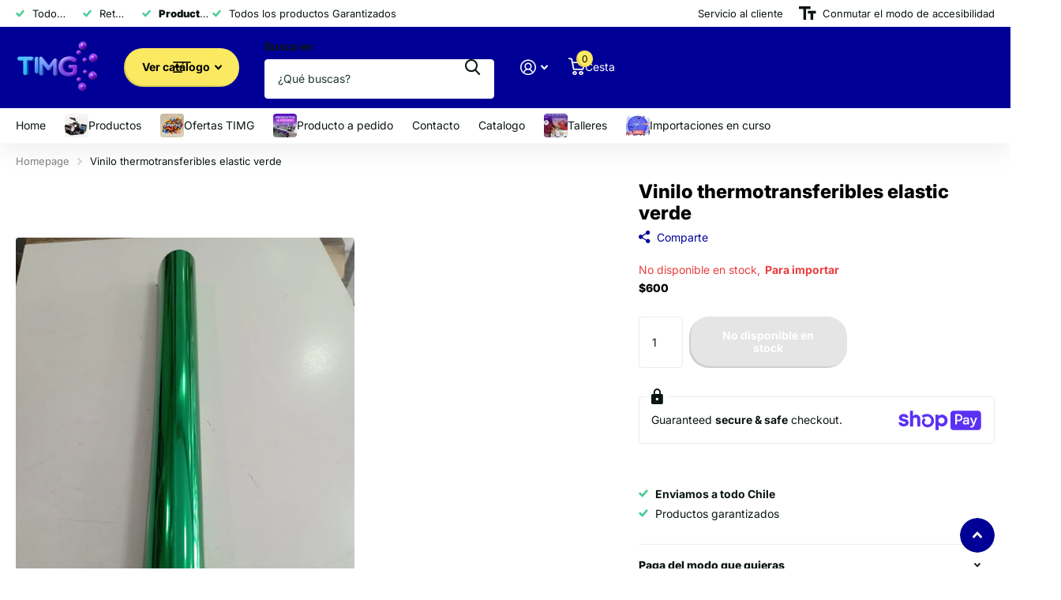

--- FILE ---
content_type: text/html; charset=utf-8
request_url: https://www.suministro.cl/products/3036110003
body_size: 33644
content:
<!doctype html>
<html
  lang="es"
  data-theme="xtra"
  dir="ltr"
  class="no-js "
>
  <head>
    <meta charset="utf-8">
    <meta http-equiv="x-ua-compatible" content="ie=edge">
    <title>
      Vinilo thermotransferibles elastic verde
       &ndash; TIMG Chile
    </title><meta name="theme-color" content="">
    <meta name="MobileOptimized" content="320">
    <meta name="HandheldFriendly" content="true">
    <meta
      name="viewport"
      content="width=device-width, initial-scale=1, minimum-scale=1, maximum-scale=5, viewport-fit=cover, shrink-to-fit=no"
    >
    <meta name="format-detection" content="telephone=no">
    <meta name="msapplication-config" content="//www.suministro.cl/cdn/shop/t/32/assets/browserconfig.xml?v=52024572095365081671760416914">
    <link rel="canonical" href="https://www.suministro.cl/products/3036110003">
    <link rel="preconnect" href="https://fonts.shopifycdn.com" crossorigin><link rel="preload" as="style" href="//www.suministro.cl/cdn/shop/t/32/assets/screen.css?v=99347756869468343791760416914">
    <link rel="preload" as="style" href="//www.suministro.cl/cdn/shop/t/32/assets/theme-xtra.css?v=93573482502964324901760416914">
    <link rel="preload" as="style" href="//www.suministro.cl/cdn/shop/t/32/assets/screen-settings.css?v=31377944127309158101760416956">
    
    <link rel="preload" as="font" href="//www.suministro.cl/cdn/fonts/inter/inter_n8.d15c916037fee1656886aab64725534609d62cc8.woff2" type="font/woff2" crossorigin>
    <link rel="preload" as="font" href="//www.suministro.cl/cdn/fonts/inter/inter_n4.b2a3f24c19b4de56e8871f609e73ca7f6d2e2bb9.woff2" type="font/woff2" crossorigin>
<link rel="preload" as="font" href="//www.suministro.cl/cdn/shop/t/32/assets/xtra.woff2?v=74598006880499421301760416914" crossorigin>
    <link href="//www.suministro.cl/cdn/shop/t/32/assets/screen.css?v=99347756869468343791760416914" rel="stylesheet" type="text/css" media="screen" />
    <link href="//www.suministro.cl/cdn/shop/t/32/assets/theme-xtra.css?v=93573482502964324901760416914" rel="stylesheet" type="text/css" media="screen" />
    <link href="//www.suministro.cl/cdn/shop/t/32/assets/screen-settings.css?v=31377944127309158101760416956" rel="stylesheet" type="text/css" media="screen" />
    <noscript><link rel="stylesheet" href="//www.suministro.cl/cdn/shop/t/32/assets/async-menu.css?v=13339532732330542601760416914"></noscript><link href="//www.suministro.cl/cdn/shop/t/32/assets/page-product.css?v=157979144432134278971760416914" rel="stylesheet" type="text/css" media="screen" />

<link rel="icon" href="//www.suministro.cl/cdn/shop/files/favtimg_con_8fe8da99-f130-41ca-b898-b6b9ed13694b.png?crop=center&height=32&v=1760409226&width=32" type="image/png">
      <link rel="mask-icon" href="safari-pinned-tab.svg" color="#333333">
      <link rel="apple-touch-icon" href="apple-touch-icon.png"><script>
      document.documentElement.classList.remove('no-js');
      document.documentElement.classList.add('js');
    </script>
    <meta name="msapplication-config" content="//www.suministro.cl/cdn/shop/t/32/assets/browserconfig.xml?v=52024572095365081671760416914">
<meta property="og:title" content="Vinilo thermotransferibles elastic verde">
<meta property="og:type" content="product">
<meta property="og:description" content="Llevamos a Chile las herramientas del futuro que los emprendedores necesitan hoy ofrecemos variedad de equipos desde pequeños cortadores hasta grandes equipos  maquinaria de impresión para tu negocio, nuestra expertis en movimiento de carga y fabricación de equipos nos permiten seleccionar gran variedad para usted">
<meta property="og:site_name" content="TIMG Chile">
<meta property="og:url" content="https://www.suministro.cl/products/3036110003">

  
  <meta property="product:price:amount" content="$600">
  <meta property="og:price:amount" content="$600">
  <meta property="og:price:currency" content="CLP">
  <meta property="og:availability" content="out of stock" />

<meta property="og:image" content="//www.suministro.cl/cdn/shop/files/9b838fbe-392f-4650-969c-534bc66401b2.jpg?crop=center&height=500&v=1749922559&width=600">

<meta name="twitter:title" content="Vinilo thermotransferibles elastic verde">
<meta name="twitter:description" content="Llevamos a Chile las herramientas del futuro que los emprendedores necesitan hoy ofrecemos variedad de equipos desde pequeños cortadores hasta grandes equipos  maquinaria de impresión para tu negocio, nuestra expertis en movimiento de carga y fabricación de equipos nos permiten seleccionar gran variedad para usted">
<meta name="twitter:site" content="TIMG Chile">

  <meta name="twitter:card" content="//www.suministro.cl/cdn/shop/files/TIMG-3d-1.png?v=1760409269">

<meta property="twitter:image" content="//www.suministro.cl/cdn/shop/files/9b838fbe-392f-4650-969c-534bc66401b2.jpg?crop=center&height=500&v=1749922559&width=600">
<script type="application/ld+json">
  [
      {
        "@context": "http://schema.org",
        "@type": "Product",
        "name": "Vinilo thermotransferibles elastic verde",
        "url": "https://www.suministro.cl/products/3036110003","brand": { "@type": "Brand", "name": "TIMG Chile" },"image": "//www.suministro.cl/cdn/shop/files/9b838fbe-392f-4650-969c-534bc66401b2.jpg?crop=center&height=500&v=1749922559&width=600","gtin8": "","sku": "3036110003","offers": {
          "@type": "Offer",
          "price": "600.0",
          "url": "https://www.suministro.cl/products/3036110003",
          "priceValidUntil": "2026-12-23",
          "priceCurrency": "CLP"}
        
      },
    {
      "@context": "http://schema.org/",
      "@type": "Organization",
      "url": "https://www.suministro.cl/products/3036110003",
      "name": "TIMG Chile",
      "legalName": "TIMG Chile",
      "description": "Llevamos a Chile las herramientas del futuro que los emprendedores necesitan hoy ofrecemos variedad de equipos desde pequeños cortadores hasta grandes equipos  maquinaria de impresión para tu negocio, nuestra expertis en movimiento de carga y fabricación de equipos nos permiten seleccionar gran variedad para usted","logo": "//www.suministro.cl/cdn/shop/files/TIMG-3d-1.png?v=1760409269",
        "image": "//www.suministro.cl/cdn/shop/files/TIMG-3d-1.png?v=1760409269","contactPoint": {
        "@type": "ContactPoint",
        "contactType": "Customer service",
        "telephone": "56 936545193"
      },
      "address": {
        "@type": "PostalAddress",
        "streetAddress": "Calle Patronato 176 Recoleta",
        "addressLocality": "santiago",
        "postalCode": "7500870",
        "addressCountry": "CL"
      }
    },
    {
      "@context": "http://schema.org",
      "@type": "WebSite",
      "url": "https://www.suministro.cl/products/3036110003",
      "name": "TIMG Chile",
      "description": "Llevamos a Chile las herramientas del futuro que los emprendedores necesitan hoy ofrecemos variedad de equipos desde pequeños cortadores hasta grandes equipos  maquinaria de impresión para tu negocio, nuestra expertis en movimiento de carga y fabricación de equipos nos permiten seleccionar gran variedad para usted",
      "author": [
        {
          "@type": "Organization",
          "url": "https://www.someoneyouknow.online",
          "name": "Someoneyouknow",
          "address": {
            "@type": "PostalAddress",
            "streetAddress": "Wilhelminaplein 25",
            "addressLocality": "Eindhoven",
            "addressRegion": "NB",
            "postalCode": "5611 HG",
            "addressCountry": "NL"
          }
        }
      ]
    }
  ]
</script>

    <script>window.performance && window.performance.mark && window.performance.mark('shopify.content_for_header.start');</script><meta name="google-site-verification" content="rPXYYx6gbHlh9loo0Rd0oedpD5C-KU9QyuybU-o34cg">
<meta id="shopify-digital-wallet" name="shopify-digital-wallet" content="/81303339281/digital_wallets/dialog">
<link rel="alternate" type="application/json+oembed" href="https://www.suministro.cl/products/3036110003.oembed">
<script async="async" src="/checkouts/internal/preloads.js?locale=es-CL"></script>
<script id="shopify-features" type="application/json">{"accessToken":"269ff3bd344f4f026d658b30e410bea3","betas":["rich-media-storefront-analytics"],"domain":"www.suministro.cl","predictiveSearch":true,"shopId":81303339281,"locale":"es"}</script>
<script>var Shopify = Shopify || {};
Shopify.shop = "8c2771-2.myshopify.com";
Shopify.locale = "es";
Shopify.currency = {"active":"CLP","rate":"1.0"};
Shopify.country = "CL";
Shopify.theme = {"name":"Sitio de chile 14102025","id":179820101905,"schema_name":"Xtra","schema_version":"6.2.0","theme_store_id":null,"role":"main"};
Shopify.theme.handle = "null";
Shopify.theme.style = {"id":null,"handle":null};
Shopify.cdnHost = "www.suministro.cl/cdn";
Shopify.routes = Shopify.routes || {};
Shopify.routes.root = "/";</script>
<script type="module">!function(o){(o.Shopify=o.Shopify||{}).modules=!0}(window);</script>
<script>!function(o){function n(){var o=[];function n(){o.push(Array.prototype.slice.apply(arguments))}return n.q=o,n}var t=o.Shopify=o.Shopify||{};t.loadFeatures=n(),t.autoloadFeatures=n()}(window);</script>
<script id="shop-js-analytics" type="application/json">{"pageType":"product"}</script>
<script defer="defer" async type="module" src="//www.suministro.cl/cdn/shopifycloud/shop-js/modules/v2/client.init-shop-cart-sync_CKHg5p7x.es.esm.js"></script>
<script defer="defer" async type="module" src="//www.suministro.cl/cdn/shopifycloud/shop-js/modules/v2/chunk.common_DkoBXfB9.esm.js"></script>
<script type="module">
  await import("//www.suministro.cl/cdn/shopifycloud/shop-js/modules/v2/client.init-shop-cart-sync_CKHg5p7x.es.esm.js");
await import("//www.suministro.cl/cdn/shopifycloud/shop-js/modules/v2/chunk.common_DkoBXfB9.esm.js");

  window.Shopify.SignInWithShop?.initShopCartSync?.({"fedCMEnabled":true,"windoidEnabled":true});

</script>
<script>(function() {
  var isLoaded = false;
  function asyncLoad() {
    if (isLoaded) return;
    isLoaded = true;
    var urls = ["https:\/\/wdtapps.com\/apps\/wdt_faqs_app\/script\/wdt_faqs88.js?shop=8c2771-2.myshopify.com"];
    for (var i = 0; i < urls.length; i++) {
      var s = document.createElement('script');
      s.type = 'text/javascript';
      s.async = true;
      s.src = urls[i];
      var x = document.getElementsByTagName('script')[0];
      x.parentNode.insertBefore(s, x);
    }
  };
  if(window.attachEvent) {
    window.attachEvent('onload', asyncLoad);
  } else {
    window.addEventListener('load', asyncLoad, false);
  }
})();</script>
<script id="__st">var __st={"a":81303339281,"offset":-10800,"reqid":"98ddbb07-5d8c-4f04-8350-762316a675c8-1766497342","pageurl":"www.suministro.cl\/products\/3036110003","u":"4cd60d349a46","p":"product","rtyp":"product","rid":9012025852177};</script>
<script>window.ShopifyPaypalV4VisibilityTracking = true;</script>
<script id="captcha-bootstrap">!function(){'use strict';const t='contact',e='account',n='new_comment',o=[[t,t],['blogs',n],['comments',n],[t,'customer']],c=[[e,'customer_login'],[e,'guest_login'],[e,'recover_customer_password'],[e,'create_customer']],r=t=>t.map((([t,e])=>`form[action*='/${t}']:not([data-nocaptcha='true']) input[name='form_type'][value='${e}']`)).join(','),a=t=>()=>t?[...document.querySelectorAll(t)].map((t=>t.form)):[];function s(){const t=[...o],e=r(t);return a(e)}const i='password',u='form_key',d=['recaptcha-v3-token','g-recaptcha-response','h-captcha-response',i],f=()=>{try{return window.sessionStorage}catch{return}},m='__shopify_v',_=t=>t.elements[u];function p(t,e,n=!1){try{const o=window.sessionStorage,c=JSON.parse(o.getItem(e)),{data:r}=function(t){const{data:e,action:n}=t;return t[m]||n?{data:e,action:n}:{data:t,action:n}}(c);for(const[e,n]of Object.entries(r))t.elements[e]&&(t.elements[e].value=n);n&&o.removeItem(e)}catch(o){console.error('form repopulation failed',{error:o})}}const l='form_type',E='cptcha';function T(t){t.dataset[E]=!0}const w=window,h=w.document,L='Shopify',v='ce_forms',y='captcha';let A=!1;((t,e)=>{const n=(g='f06e6c50-85a8-45c8-87d0-21a2b65856fe',I='https://cdn.shopify.com/shopifycloud/storefront-forms-hcaptcha/ce_storefront_forms_captcha_hcaptcha.v1.5.2.iife.js',D={infoText:'Protegido por hCaptcha',privacyText:'Privacidad',termsText:'Términos'},(t,e,n)=>{const o=w[L][v],c=o.bindForm;if(c)return c(t,g,e,D).then(n);var r;o.q.push([[t,g,e,D],n]),r=I,A||(h.body.append(Object.assign(h.createElement('script'),{id:'captcha-provider',async:!0,src:r})),A=!0)});var g,I,D;w[L]=w[L]||{},w[L][v]=w[L][v]||{},w[L][v].q=[],w[L][y]=w[L][y]||{},w[L][y].protect=function(t,e){n(t,void 0,e),T(t)},Object.freeze(w[L][y]),function(t,e,n,w,h,L){const[v,y,A,g]=function(t,e,n){const i=e?o:[],u=t?c:[],d=[...i,...u],f=r(d),m=r(i),_=r(d.filter((([t,e])=>n.includes(e))));return[a(f),a(m),a(_),s()]}(w,h,L),I=t=>{const e=t.target;return e instanceof HTMLFormElement?e:e&&e.form},D=t=>v().includes(t);t.addEventListener('submit',(t=>{const e=I(t);if(!e)return;const n=D(e)&&!e.dataset.hcaptchaBound&&!e.dataset.recaptchaBound,o=_(e),c=g().includes(e)&&(!o||!o.value);(n||c)&&t.preventDefault(),c&&!n&&(function(t){try{if(!f())return;!function(t){const e=f();if(!e)return;const n=_(t);if(!n)return;const o=n.value;o&&e.removeItem(o)}(t);const e=Array.from(Array(32),(()=>Math.random().toString(36)[2])).join('');!function(t,e){_(t)||t.append(Object.assign(document.createElement('input'),{type:'hidden',name:u})),t.elements[u].value=e}(t,e),function(t,e){const n=f();if(!n)return;const o=[...t.querySelectorAll(`input[type='${i}']`)].map((({name:t})=>t)),c=[...d,...o],r={};for(const[a,s]of new FormData(t).entries())c.includes(a)||(r[a]=s);n.setItem(e,JSON.stringify({[m]:1,action:t.action,data:r}))}(t,e)}catch(e){console.error('failed to persist form',e)}}(e),e.submit())}));const S=(t,e)=>{t&&!t.dataset[E]&&(n(t,e.some((e=>e===t))),T(t))};for(const o of['focusin','change'])t.addEventListener(o,(t=>{const e=I(t);D(e)&&S(e,y())}));const B=e.get('form_key'),M=e.get(l),P=B&&M;t.addEventListener('DOMContentLoaded',(()=>{const t=y();if(P)for(const e of t)e.elements[l].value===M&&p(e,B);[...new Set([...A(),...v().filter((t=>'true'===t.dataset.shopifyCaptcha))])].forEach((e=>S(e,t)))}))}(h,new URLSearchParams(w.location.search),n,t,e,['guest_login'])})(!0,!0)}();</script>
<script integrity="sha256-4kQ18oKyAcykRKYeNunJcIwy7WH5gtpwJnB7kiuLZ1E=" data-source-attribution="shopify.loadfeatures" defer="defer" src="//www.suministro.cl/cdn/shopifycloud/storefront/assets/storefront/load_feature-a0a9edcb.js" crossorigin="anonymous"></script>
<script data-source-attribution="shopify.dynamic_checkout.dynamic.init">var Shopify=Shopify||{};Shopify.PaymentButton=Shopify.PaymentButton||{isStorefrontPortableWallets:!0,init:function(){window.Shopify.PaymentButton.init=function(){};var t=document.createElement("script");t.src="https://www.suministro.cl/cdn/shopifycloud/portable-wallets/latest/portable-wallets.es.js",t.type="module",document.head.appendChild(t)}};
</script>
<script data-source-attribution="shopify.dynamic_checkout.buyer_consent">
  function portableWalletsHideBuyerConsent(e){var t=document.getElementById("shopify-buyer-consent"),n=document.getElementById("shopify-subscription-policy-button");t&&n&&(t.classList.add("hidden"),t.setAttribute("aria-hidden","true"),n.removeEventListener("click",e))}function portableWalletsShowBuyerConsent(e){var t=document.getElementById("shopify-buyer-consent"),n=document.getElementById("shopify-subscription-policy-button");t&&n&&(t.classList.remove("hidden"),t.removeAttribute("aria-hidden"),n.addEventListener("click",e))}window.Shopify?.PaymentButton&&(window.Shopify.PaymentButton.hideBuyerConsent=portableWalletsHideBuyerConsent,window.Shopify.PaymentButton.showBuyerConsent=portableWalletsShowBuyerConsent);
</script>
<script data-source-attribution="shopify.dynamic_checkout.cart.bootstrap">document.addEventListener("DOMContentLoaded",(function(){function t(){return document.querySelector("shopify-accelerated-checkout-cart, shopify-accelerated-checkout")}if(t())Shopify.PaymentButton.init();else{new MutationObserver((function(e,n){t()&&(Shopify.PaymentButton.init(),n.disconnect())})).observe(document.body,{childList:!0,subtree:!0})}}));
</script>

<script>window.performance && window.performance.mark && window.performance.mark('shopify.content_for_header.end');</script>
    
    <style data-shopify>
      :root {
      	--scheme-1:                      #ffffff;
      	--scheme-1_solid:                #ffffff;
      	--scheme-1_bg:                   var(--scheme-1);
      	--scheme-1_bg_dark:              var(--scheme-1_bg);
      	--scheme-1_bg_var:               var(--scheme-1_bg_dark);
      	--scheme-1_bg_secondary:         #f4f4f4;
      	--scheme-1_fg:                   #0b1613;
      	--scheme-1_fg_sat:               #c0dfd7;
      	--scheme-1_title:                #000000;
      	--scheme-1_title_solid:          #000000;

      	--scheme-1_primary_btn_bg:       #000096;
      	--scheme-1_primary_btn_bg_dark:  #000072;
      	--scheme-1_primary_btn_fg:       #ffffff;
      	--scheme-1_secondary_btn_bg:     #fbea61;
      	--scheme-1_secondary_btn_bg_dark:#fae53e;
      	--scheme-1_secondary_btn_fg:     #000000;
      	--scheme-1_tertiary_btn_bg:      #378cde;
      	--scheme-1_tertiary_btn_bg_dark: #227acf;
      	--scheme-1_tertiary_btn_fg:      #ffffff;
      	--scheme-1_btn_bg:       		var(--scheme-1_primary_btn_bg);
      	--scheme-1_btn_bg_dark:  		var(--scheme-1_primary_btn_bg_dark);
      	--scheme-1_btn_fg:       		var(--scheme-1_primary_btn_fg);
      	--scheme-1_bd:                   #ecedec;
      	--scheme-1_input_bg:             #ffffff;
      	--scheme-1_input_fg:             #0b1613;
      	--scheme-1_input_pl:             #1c3830;
      	--scheme-1_accent:               #f0702c;
      	--scheme-1_accent_gradient:      linear-gradient(320deg, rgba(232, 74, 147, 1) 4%, rgba(239, 179, 76, 1) 100%);
      	
      	--scheme-1_fg_brightness: 0; 
      	
      		--primary_text_rgba:  				rgb(11, 22, 19);
      		--body_bg:            				var(--scheme-1_bg);
      	
      	}select, .bv_atual, #root #content .f8sr select,
      	[class*="palette-scheme-1"] select,
      	[class*="palette-scheme-1"] .bv_atual,
      	#root #content [class*="palette-scheme-1"] .f8sr select {
      	background-image: url("data:image/svg+xml,%3Csvg xmlns='http://www.w3.org/2000/svg' xml:space='preserve' style='enable-background:new 0 0 12.7 7.7' viewBox='0 0 12.7 7.7' fill='%230b1613'%3E%3Cpath d='M.3.2c.4-.3.9-.3 1.2.1l4.7 5.3 5-5.3c.3-.3.9-.4 1.2 0 .3.3.4.9 0 1.2l-5.7 6c-.1.1-.3.2-.5.2s-.5-.1-.6-.3l-5.3-6C-.1 1.1-.1.5.3.2z'/%3E%3C/svg%3E");
      	}
      	
      		#root input[type="date"], #root .datepicker-input { background-image: url("data:image/svg+xml,%3Csvg xmlns='http://www.w3.org/2000/svg' xml:space='preserve' style='enable-background:new 0 0 14 16' viewBox='0 0 14 16' fill='%230b1613'%3E%3Cpath d='M12.3 2H11V.8c0-.5-.3-.8-.7-.8s-.8.3-.8.8V2h-5V.8c0-.5-.3-.8-.7-.8S3 .3 3 .8V2H1.8C.8 2 0 2.8 0 3.8v10.5c0 1 .8 1.8 1.8 1.8h10.5c1 0 1.8-.8 1.8-1.8V3.8c-.1-1-.9-1.8-1.8-1.8zm.2 12.3c0 .1-.1.3-.3.3H1.8c-.1 0-.3-.1-.3-.3V7.5h11v6.8zm0-8.3h-11V3.8c0-.1.1-.3.3-.3h10.5c.1 0 .3.1.3.3V6z'/%3E%3C/svg%3E"); }
      	
      	select:focus, #root #content .f8sr select:focus,
      	[class*="palette-scheme-1"] select:focus,
      	#root #content [class*="palette-scheme-1"] .f8sr select:focus {
      	background-image: url("data:image/svg+xml,%3Csvg xmlns='http://www.w3.org/2000/svg' xml:space='preserve' style='enable-background:new 0 0 12.7 7.7' viewBox='0 0 12.7 7.7' fill='%230b1613'%3E%3Cpath d='M12.4 7.5c-.4.3-.9.3-1.2-.1L6.5 2.1l-5 5.3c-.3.3-.9.4-1.2 0-.3-.3-.4-.9 0-1.2L6 .2c.1-.1.3-.2.5-.2.3 0 .5.1.6.3l5.3 6c.4.3.4.9 0 1.2z'/%3E%3C/svg%3E");
      	}
      	:root, [class*="palette-scheme-1"], [data-active-content*="scheme-1"] {
      	--primary_bg:             var(--scheme-1_bg);
      	--bg_secondary:           var(--scheme-1_bg_secondary);
      	--primary_text:           var(--scheme-1_fg);
      	--primary_text_h:         var(--scheme-1_title);
      	--headings_text:          var(--primary_text_h);
      	--headings_text_solid:    var(--scheme-1_title_solid);
      	--primary_bg_btn:         var(--scheme-1_primary_btn_bg);
      	--primary_bg_btn_dark:    var(--scheme-1_primary_btn_bg_dark);
      	--primary_btn_text:       var(--scheme-1_primary_btn_fg);
      	--secondary_bg_btn:       var(--scheme-1_secondary_btn_bg);
      	--secondary_bg_btn_dark:  var(--scheme-1_secondary_btn_bg_dark);
      	--secondary_btn_text:     var(--scheme-1_secondary_btn_fg);
      	--tertiary_bg_btn:        var(--scheme-1_tertiary_btn_bg);
      	--tertiary_bg_btn_dark:   var(--scheme-1_tertiary_btn_bg_dark);
      	--tertiary_btn_text:      var(--scheme-1_tertiary_btn_fg);
      	--custom_input_bg:        var(--scheme-1_input_bg);
      	--custom_input_fg:        var(--scheme-1_input_fg);
      	--custom_input_pl:        var(--scheme-1_input_pl);
      	--custom_input_bd:        var(--scheme-1_bd);
      	--custom_bd:              var(--custom_input_bd);
      	--secondary_bg: 		  var(--primary_bg_btn);
      	--accent:                 var(--scheme-1_accent);
      	--accent_gradient:        var(--scheme-1_accent_gradient);
      	--primary_text_brightness:var(--scheme-1_fg_brightness);
      	}
      	
      :root {
      	--scheme-2:                      #0b1613;
      	--scheme-2_solid:                #0b1613;
      	--scheme-2_bg:                   var(--scheme-2);
      	--scheme-2_bg_dark:              #080f0d;
      	--scheme-2_bg_var:               var(--scheme-2_bg_dark);
      	--scheme-2_bg_secondary:         #8a8a9e;
      	--scheme-2_fg:                   #ffffff;
      	--scheme-2_fg_sat:               #ffffff;
      	--scheme-2_title:                #ffffff;
      	--scheme-2_title_solid:          #ffffff;

      	--scheme-2_primary_btn_bg:       #ffffff;
      	--scheme-2_primary_btn_bg_dark:  #ededed;
      	--scheme-2_primary_btn_fg:       #0b1613;
      	--scheme-2_secondary_btn_bg:     #fbea61;
      	--scheme-2_secondary_btn_bg_dark:#fae53e;
      	--scheme-2_secondary_btn_fg:     #000000;
      	--scheme-2_tertiary_btn_bg:      #000096;
      	--scheme-2_tertiary_btn_bg_dark: #000072;
      	--scheme-2_tertiary_btn_fg:      #ffffff;
      	--scheme-2_btn_bg:       		var(--scheme-2_primary_btn_bg);
      	--scheme-2_btn_bg_dark:  		var(--scheme-2_primary_btn_bg_dark);
      	--scheme-2_btn_fg:       		var(--scheme-2_primary_btn_fg);
      	--scheme-2_bd:                   #fafafa;
      	--scheme-2_input_bg:             #ffffff;
      	--scheme-2_input_fg:             #0b1613;
      	--scheme-2_input_pl:             #1c3830;
      	--scheme-2_accent:               #fbea61;
      	--scheme-2_accent_gradient:      #fbea61;
      	
      	--scheme-2_fg_brightness: 1; 
      	
      	}
      	[class*="palette-scheme-2"] select,
      	[class*="palette-scheme-2"] .bv_atual,
      	#root #content [class*="palette-scheme-2"] .f8sr select {
      	background-image: url("data:image/svg+xml,%3Csvg xmlns='http://www.w3.org/2000/svg' xml:space='preserve' style='enable-background:new 0 0 12.7 7.7' viewBox='0 0 12.7 7.7' fill='%230b1613'%3E%3Cpath d='M.3.2c.4-.3.9-.3 1.2.1l4.7 5.3 5-5.3c.3-.3.9-.4 1.2 0 .3.3.4.9 0 1.2l-5.7 6c-.1.1-.3.2-.5.2s-.5-.1-.6-.3l-5.3-6C-.1 1.1-.1.5.3.2z'/%3E%3C/svg%3E");
      	}
      	
      	
      	[class*="palette-scheme-2"] select:focus,
      	#root #content [class*="palette-scheme-2"] .f8sr select:focus {
      	background-image: url("data:image/svg+xml,%3Csvg xmlns='http://www.w3.org/2000/svg' xml:space='preserve' style='enable-background:new 0 0 12.7 7.7' viewBox='0 0 12.7 7.7' fill='%230b1613'%3E%3Cpath d='M12.4 7.5c-.4.3-.9.3-1.2-.1L6.5 2.1l-5 5.3c-.3.3-.9.4-1.2 0-.3-.3-.4-.9 0-1.2L6 .2c.1-.1.3-.2.5-.2.3 0 .5.1.6.3l5.3 6c.4.3.4.9 0 1.2z'/%3E%3C/svg%3E");
      	}
      	[class*="palette-scheme-2"], [data-active-content*="scheme-2"] {
      	--primary_bg:             var(--scheme-2_bg);
      	--bg_secondary:           var(--scheme-2_bg_secondary);
      	--primary_text:           var(--scheme-2_fg);
      	--primary_text_h:         var(--scheme-2_title);
      	--headings_text:          var(--primary_text_h);
      	--headings_text_solid:    var(--scheme-2_title_solid);
      	--primary_bg_btn:         var(--scheme-2_primary_btn_bg);
      	--primary_bg_btn_dark:    var(--scheme-2_primary_btn_bg_dark);
      	--primary_btn_text:       var(--scheme-2_primary_btn_fg);
      	--secondary_bg_btn:       var(--scheme-2_secondary_btn_bg);
      	--secondary_bg_btn_dark:  var(--scheme-2_secondary_btn_bg_dark);
      	--secondary_btn_text:     var(--scheme-2_secondary_btn_fg);
      	--tertiary_bg_btn:        var(--scheme-2_tertiary_btn_bg);
      	--tertiary_bg_btn_dark:   var(--scheme-2_tertiary_btn_bg_dark);
      	--tertiary_btn_text:      var(--scheme-2_tertiary_btn_fg);
      	--custom_input_bg:        var(--scheme-2_input_bg);
      	--custom_input_fg:        var(--scheme-2_input_fg);
      	--custom_input_pl:        var(--scheme-2_input_pl);
      	--custom_input_bd:        var(--scheme-2_bd);
      	--custom_bd:              var(--custom_input_bd);
      	--secondary_bg: 		  var(--primary_bg_btn);
      	--accent:                 var(--scheme-2_accent);
      	--accent_gradient:        var(--scheme-2_accent_gradient);
      	--primary_text_brightness:var(--scheme-2_fg_brightness);
      	}
      	
      :root {
      	--scheme-3:                      #fafafa;
      	--scheme-3_solid:                #fafafa;
      	--scheme-3_bg:                   var(--scheme-3);
      	--scheme-3_bg_dark:              #f5f5f5;
      	--scheme-3_bg_var:               var(--scheme-3_bg_dark);
      	--scheme-3_bg_secondary:         #ffffff;
      	--scheme-3_fg:                   #0b1613;
      	--scheme-3_fg_sat:               #c0dfd7;
      	--scheme-3_title:                #0b1613;
      	--scheme-3_title_solid:          #0b1613;

      	--scheme-3_primary_btn_bg:       #0b1613;
      	--scheme-3_primary_btn_bg_dark:  #000000;
      	--scheme-3_primary_btn_fg:       #ffffff;
      	--scheme-3_secondary_btn_bg:     #f0702c;
      	--scheme-3_secondary_btn_bg_dark:#e85b10;
      	--scheme-3_secondary_btn_fg:     #ffffff;
      	--scheme-3_tertiary_btn_bg:      #378cde;
      	--scheme-3_tertiary_btn_bg_dark: #227acf;
      	--scheme-3_tertiary_btn_fg:      #ffffff;
      	--scheme-3_btn_bg:       		var(--scheme-3_primary_btn_bg);
      	--scheme-3_btn_bg_dark:  		var(--scheme-3_primary_btn_bg_dark);
      	--scheme-3_btn_fg:       		var(--scheme-3_primary_btn_fg);
      	--scheme-3_bd:                   #fafafa;
      	--scheme-3_input_bg:             #ffffff;
      	--scheme-3_input_fg:             #0b1613;
      	--scheme-3_input_pl:             #1c3830;
      	--scheme-3_accent:               #f0702c;
      	--scheme-3_accent_gradient:      #f0702c;
      	
      	--scheme-3_fg_brightness: 0; 
      	
      	}
      	[class*="palette-scheme-3"] select,
      	[class*="palette-scheme-3"] .bv_atual,
      	#root #content [class*="palette-scheme-3"] .f8sr select {
      	background-image: url("data:image/svg+xml,%3Csvg xmlns='http://www.w3.org/2000/svg' xml:space='preserve' style='enable-background:new 0 0 12.7 7.7' viewBox='0 0 12.7 7.7' fill='%230b1613'%3E%3Cpath d='M.3.2c.4-.3.9-.3 1.2.1l4.7 5.3 5-5.3c.3-.3.9-.4 1.2 0 .3.3.4.9 0 1.2l-5.7 6c-.1.1-.3.2-.5.2s-.5-.1-.6-.3l-5.3-6C-.1 1.1-.1.5.3.2z'/%3E%3C/svg%3E");
      	}
      	
      	
      	[class*="palette-scheme-3"] select:focus,
      	#root #content [class*="palette-scheme-3"] .f8sr select:focus {
      	background-image: url("data:image/svg+xml,%3Csvg xmlns='http://www.w3.org/2000/svg' xml:space='preserve' style='enable-background:new 0 0 12.7 7.7' viewBox='0 0 12.7 7.7' fill='%230b1613'%3E%3Cpath d='M12.4 7.5c-.4.3-.9.3-1.2-.1L6.5 2.1l-5 5.3c-.3.3-.9.4-1.2 0-.3-.3-.4-.9 0-1.2L6 .2c.1-.1.3-.2.5-.2.3 0 .5.1.6.3l5.3 6c.4.3.4.9 0 1.2z'/%3E%3C/svg%3E");
      	}
      	[class*="palette-scheme-3"], [data-active-content*="scheme-3"] {
      	--primary_bg:             var(--scheme-3_bg);
      	--bg_secondary:           var(--scheme-3_bg_secondary);
      	--primary_text:           var(--scheme-3_fg);
      	--primary_text_h:         var(--scheme-3_title);
      	--headings_text:          var(--primary_text_h);
      	--headings_text_solid:    var(--scheme-3_title_solid);
      	--primary_bg_btn:         var(--scheme-3_primary_btn_bg);
      	--primary_bg_btn_dark:    var(--scheme-3_primary_btn_bg_dark);
      	--primary_btn_text:       var(--scheme-3_primary_btn_fg);
      	--secondary_bg_btn:       var(--scheme-3_secondary_btn_bg);
      	--secondary_bg_btn_dark:  var(--scheme-3_secondary_btn_bg_dark);
      	--secondary_btn_text:     var(--scheme-3_secondary_btn_fg);
      	--tertiary_bg_btn:        var(--scheme-3_tertiary_btn_bg);
      	--tertiary_bg_btn_dark:   var(--scheme-3_tertiary_btn_bg_dark);
      	--tertiary_btn_text:      var(--scheme-3_tertiary_btn_fg);
      	--custom_input_bg:        var(--scheme-3_input_bg);
      	--custom_input_fg:        var(--scheme-3_input_fg);
      	--custom_input_pl:        var(--scheme-3_input_pl);
      	--custom_input_bd:        var(--scheme-3_bd);
      	--custom_bd:              var(--custom_input_bd);
      	--secondary_bg: 		  var(--primary_bg_btn);
      	--accent:                 var(--scheme-3_accent);
      	--accent_gradient:        var(--scheme-3_accent_gradient);
      	--primary_text_brightness:var(--scheme-3_fg_brightness);
      	}
      	
      :root {
      	--scheme-4:                      #000096;
      	--scheme-4_solid:                #000096;
      	--scheme-4_bg:                   var(--scheme-4);
      	--scheme-4_bg_dark:              #00008c;
      	--scheme-4_bg_var:               var(--scheme-4_bg_dark);
      	--scheme-4_bg_secondary:         #f4f4f4;
      	--scheme-4_fg:                   #ffffff;
      	--scheme-4_fg_sat:               #ffffff;
      	--scheme-4_title:                #ffffff;
      	--scheme-4_title_solid:          #ffffff;

      	--scheme-4_primary_btn_bg:       #fbea61;
      	--scheme-4_primary_btn_bg_dark:  #fae53e;
      	--scheme-4_primary_btn_fg:       #000000;
      	--scheme-4_secondary_btn_bg:     #ffffff;
      	--scheme-4_secondary_btn_bg_dark:#ededed;
      	--scheme-4_secondary_btn_fg:     #0b1613;
      	--scheme-4_tertiary_btn_bg:      #ffffff;
      	--scheme-4_tertiary_btn_bg_dark: #ededed;
      	--scheme-4_tertiary_btn_fg:      #0b1613;
      	--scheme-4_btn_bg:       		var(--scheme-4_primary_btn_bg);
      	--scheme-4_btn_bg_dark:  		var(--scheme-4_primary_btn_bg_dark);
      	--scheme-4_btn_fg:       		var(--scheme-4_primary_btn_fg);
      	--scheme-4_bd:                   #fafafa;
      	--scheme-4_input_bg:             #ffffff;
      	--scheme-4_input_fg:             #0b1613;
      	--scheme-4_input_pl:             #1c3830;
      	--scheme-4_accent:               #f0702c;
      	--scheme-4_accent_gradient:      #f0702c;
      	
      	--scheme-4_fg_brightness: 1; 
      	
      	}
      	[class*="palette-scheme-4"] select,
      	[class*="palette-scheme-4"] .bv_atual,
      	#root #content [class*="palette-scheme-4"] .f8sr select {
      	background-image: url("data:image/svg+xml,%3Csvg xmlns='http://www.w3.org/2000/svg' xml:space='preserve' style='enable-background:new 0 0 12.7 7.7' viewBox='0 0 12.7 7.7' fill='%230b1613'%3E%3Cpath d='M.3.2c.4-.3.9-.3 1.2.1l4.7 5.3 5-5.3c.3-.3.9-.4 1.2 0 .3.3.4.9 0 1.2l-5.7 6c-.1.1-.3.2-.5.2s-.5-.1-.6-.3l-5.3-6C-.1 1.1-.1.5.3.2z'/%3E%3C/svg%3E");
      	}
      	
      	
      	[class*="palette-scheme-4"] select:focus,
      	#root #content [class*="palette-scheme-4"] .f8sr select:focus {
      	background-image: url("data:image/svg+xml,%3Csvg xmlns='http://www.w3.org/2000/svg' xml:space='preserve' style='enable-background:new 0 0 12.7 7.7' viewBox='0 0 12.7 7.7' fill='%230b1613'%3E%3Cpath d='M12.4 7.5c-.4.3-.9.3-1.2-.1L6.5 2.1l-5 5.3c-.3.3-.9.4-1.2 0-.3-.3-.4-.9 0-1.2L6 .2c.1-.1.3-.2.5-.2.3 0 .5.1.6.3l5.3 6c.4.3.4.9 0 1.2z'/%3E%3C/svg%3E");
      	}
      	[class*="palette-scheme-4"], [data-active-content*="scheme-4"] {
      	--primary_bg:             var(--scheme-4_bg);
      	--bg_secondary:           var(--scheme-4_bg_secondary);
      	--primary_text:           var(--scheme-4_fg);
      	--primary_text_h:         var(--scheme-4_title);
      	--headings_text:          var(--primary_text_h);
      	--headings_text_solid:    var(--scheme-4_title_solid);
      	--primary_bg_btn:         var(--scheme-4_primary_btn_bg);
      	--primary_bg_btn_dark:    var(--scheme-4_primary_btn_bg_dark);
      	--primary_btn_text:       var(--scheme-4_primary_btn_fg);
      	--secondary_bg_btn:       var(--scheme-4_secondary_btn_bg);
      	--secondary_bg_btn_dark:  var(--scheme-4_secondary_btn_bg_dark);
      	--secondary_btn_text:     var(--scheme-4_secondary_btn_fg);
      	--tertiary_bg_btn:        var(--scheme-4_tertiary_btn_bg);
      	--tertiary_bg_btn_dark:   var(--scheme-4_tertiary_btn_bg_dark);
      	--tertiary_btn_text:      var(--scheme-4_tertiary_btn_fg);
      	--custom_input_bg:        var(--scheme-4_input_bg);
      	--custom_input_fg:        var(--scheme-4_input_fg);
      	--custom_input_pl:        var(--scheme-4_input_pl);
      	--custom_input_bd:        var(--scheme-4_bd);
      	--custom_bd:              var(--custom_input_bd);
      	--secondary_bg: 		  var(--primary_bg_btn);
      	--accent:                 var(--scheme-4_accent);
      	--accent_gradient:        var(--scheme-4_accent_gradient);
      	--primary_text_brightness:var(--scheme-4_fg_brightness);
      	}
      	
      :root {
      	--scheme-5:                      #f0702c;
      	--scheme-5_solid:                #f0702c;
      	--scheme-5_bg:                   var(--scheme-5);
      	--scheme-5_bg_dark:              #ef6a22;
      	--scheme-5_bg_var:               var(--scheme-5_bg_dark);
      	--scheme-5_bg_secondary:         #ffffff;
      	--scheme-5_fg:                   #ffffff;
      	--scheme-5_fg_sat:               #ffffff;
      	--scheme-5_title:                #ffffff;
      	--scheme-5_title_solid:          #ffffff;

      	--scheme-5_primary_btn_bg:       #ffffff;
      	--scheme-5_primary_btn_bg_dark:  #ededed;
      	--scheme-5_primary_btn_fg:       #0b1613;
      	--scheme-5_secondary_btn_bg:     #0b1613;
      	--scheme-5_secondary_btn_bg_dark:#000000;
      	--scheme-5_secondary_btn_fg:     #ffffff;
      	--scheme-5_tertiary_btn_bg:      #378cde;
      	--scheme-5_tertiary_btn_bg_dark: #227acf;
      	--scheme-5_tertiary_btn_fg:      #ffffff;
      	--scheme-5_btn_bg:       		var(--scheme-5_primary_btn_bg);
      	--scheme-5_btn_bg_dark:  		var(--scheme-5_primary_btn_bg_dark);
      	--scheme-5_btn_fg:       		var(--scheme-5_primary_btn_fg);
      	--scheme-5_bd:                   #fafafa;
      	--scheme-5_input_bg:             #ffffff;
      	--scheme-5_input_fg:             #0b1613;
      	--scheme-5_input_pl:             #1c3830;
      	--scheme-5_accent:               #ffffff;
      	--scheme-5_accent_gradient:      #ffffff;
      	
      	--scheme-5_fg_brightness: 1; 
      	
      	}
      	[class*="palette-scheme-5"] select,
      	[class*="palette-scheme-5"] .bv_atual,
      	#root #content [class*="palette-scheme-5"] .f8sr select {
      	background-image: url("data:image/svg+xml,%3Csvg xmlns='http://www.w3.org/2000/svg' xml:space='preserve' style='enable-background:new 0 0 12.7 7.7' viewBox='0 0 12.7 7.7' fill='%230b1613'%3E%3Cpath d='M.3.2c.4-.3.9-.3 1.2.1l4.7 5.3 5-5.3c.3-.3.9-.4 1.2 0 .3.3.4.9 0 1.2l-5.7 6c-.1.1-.3.2-.5.2s-.5-.1-.6-.3l-5.3-6C-.1 1.1-.1.5.3.2z'/%3E%3C/svg%3E");
      	}
      	
      	
      	[class*="palette-scheme-5"] select:focus,
      	#root #content [class*="palette-scheme-5"] .f8sr select:focus {
      	background-image: url("data:image/svg+xml,%3Csvg xmlns='http://www.w3.org/2000/svg' xml:space='preserve' style='enable-background:new 0 0 12.7 7.7' viewBox='0 0 12.7 7.7' fill='%230b1613'%3E%3Cpath d='M12.4 7.5c-.4.3-.9.3-1.2-.1L6.5 2.1l-5 5.3c-.3.3-.9.4-1.2 0-.3-.3-.4-.9 0-1.2L6 .2c.1-.1.3-.2.5-.2.3 0 .5.1.6.3l5.3 6c.4.3.4.9 0 1.2z'/%3E%3C/svg%3E");
      	}
      	[class*="palette-scheme-5"], [data-active-content*="scheme-5"] {
      	--primary_bg:             var(--scheme-5_bg);
      	--bg_secondary:           var(--scheme-5_bg_secondary);
      	--primary_text:           var(--scheme-5_fg);
      	--primary_text_h:         var(--scheme-5_title);
      	--headings_text:          var(--primary_text_h);
      	--headings_text_solid:    var(--scheme-5_title_solid);
      	--primary_bg_btn:         var(--scheme-5_primary_btn_bg);
      	--primary_bg_btn_dark:    var(--scheme-5_primary_btn_bg_dark);
      	--primary_btn_text:       var(--scheme-5_primary_btn_fg);
      	--secondary_bg_btn:       var(--scheme-5_secondary_btn_bg);
      	--secondary_bg_btn_dark:  var(--scheme-5_secondary_btn_bg_dark);
      	--secondary_btn_text:     var(--scheme-5_secondary_btn_fg);
      	--tertiary_bg_btn:        var(--scheme-5_tertiary_btn_bg);
      	--tertiary_bg_btn_dark:   var(--scheme-5_tertiary_btn_bg_dark);
      	--tertiary_btn_text:      var(--scheme-5_tertiary_btn_fg);
      	--custom_input_bg:        var(--scheme-5_input_bg);
      	--custom_input_fg:        var(--scheme-5_input_fg);
      	--custom_input_pl:        var(--scheme-5_input_pl);
      	--custom_input_bd:        var(--scheme-5_bd);
      	--custom_bd:              var(--custom_input_bd);
      	--secondary_bg: 		  var(--primary_bg_btn);
      	--accent:                 var(--scheme-5_accent);
      	--accent_gradient:        var(--scheme-5_accent_gradient);
      	--primary_text_brightness:var(--scheme-5_fg_brightness);
      	}
      	
      :root {
      	--scheme-6:                      linear-gradient(127deg, rgba(242, 247, 249, 1) 11%, rgba(233, 241, 244, 1) 81%);
      	--scheme-6_solid:                #f4f4f4;
      	--scheme-6_bg:                   var(--scheme-6);
      	--scheme-6_bg_dark:              #efefef;
      	--scheme-6_bg_var:               var(--scheme-6_bg_dark);
      	--scheme-6_bg_secondary:         #ffffff;
      	--scheme-6_fg:                   #0b1613;
      	--scheme-6_fg_sat:               #c0dfd7;
      	--scheme-6_title:                #0b1613;
      	--scheme-6_title_solid:          #0b1613;

      	--scheme-6_primary_btn_bg:       #ffffff;
      	--scheme-6_primary_btn_bg_dark:  #ededed;
      	--scheme-6_primary_btn_fg:       #000000;
      	--scheme-6_secondary_btn_bg:     #fbea61;
      	--scheme-6_secondary_btn_bg_dark:#fae53e;
      	--scheme-6_secondary_btn_fg:     #000000;
      	--scheme-6_tertiary_btn_bg:      #0b1613;
      	--scheme-6_tertiary_btn_bg_dark: #000000;
      	--scheme-6_tertiary_btn_fg:      #ffffff;
      	--scheme-6_btn_bg:       		var(--scheme-6_primary_btn_bg);
      	--scheme-6_btn_bg_dark:  		var(--scheme-6_primary_btn_bg_dark);
      	--scheme-6_btn_fg:       		var(--scheme-6_primary_btn_fg);
      	--scheme-6_bd:                   #fafafa;
      	--scheme-6_input_bg:             #ffffff;
      	--scheme-6_input_fg:             #0b1613;
      	--scheme-6_input_pl:             #1c3830;
      	--scheme-6_accent:               #000096;
      	--scheme-6_accent_gradient:      #000096;
      	
      	--scheme-6_fg_brightness: 0; 
      	
      	}
      	[class*="palette-scheme-6"] select,
      	[class*="palette-scheme-6"] .bv_atual,
      	#root #content [class*="palette-scheme-6"] .f8sr select {
      	background-image: url("data:image/svg+xml,%3Csvg xmlns='http://www.w3.org/2000/svg' xml:space='preserve' style='enable-background:new 0 0 12.7 7.7' viewBox='0 0 12.7 7.7' fill='%230b1613'%3E%3Cpath d='M.3.2c.4-.3.9-.3 1.2.1l4.7 5.3 5-5.3c.3-.3.9-.4 1.2 0 .3.3.4.9 0 1.2l-5.7 6c-.1.1-.3.2-.5.2s-.5-.1-.6-.3l-5.3-6C-.1 1.1-.1.5.3.2z'/%3E%3C/svg%3E");
      	}
      	
      	
      	[class*="palette-scheme-6"] select:focus,
      	#root #content [class*="palette-scheme-6"] .f8sr select:focus {
      	background-image: url("data:image/svg+xml,%3Csvg xmlns='http://www.w3.org/2000/svg' xml:space='preserve' style='enable-background:new 0 0 12.7 7.7' viewBox='0 0 12.7 7.7' fill='%230b1613'%3E%3Cpath d='M12.4 7.5c-.4.3-.9.3-1.2-.1L6.5 2.1l-5 5.3c-.3.3-.9.4-1.2 0-.3-.3-.4-.9 0-1.2L6 .2c.1-.1.3-.2.5-.2.3 0 .5.1.6.3l5.3 6c.4.3.4.9 0 1.2z'/%3E%3C/svg%3E");
      	}
      	[class*="palette-scheme-6"], [data-active-content*="scheme-6"] {
      	--primary_bg:             var(--scheme-6_bg);
      	--bg_secondary:           var(--scheme-6_bg_secondary);
      	--primary_text:           var(--scheme-6_fg);
      	--primary_text_h:         var(--scheme-6_title);
      	--headings_text:          var(--primary_text_h);
      	--headings_text_solid:    var(--scheme-6_title_solid);
      	--primary_bg_btn:         var(--scheme-6_primary_btn_bg);
      	--primary_bg_btn_dark:    var(--scheme-6_primary_btn_bg_dark);
      	--primary_btn_text:       var(--scheme-6_primary_btn_fg);
      	--secondary_bg_btn:       var(--scheme-6_secondary_btn_bg);
      	--secondary_bg_btn_dark:  var(--scheme-6_secondary_btn_bg_dark);
      	--secondary_btn_text:     var(--scheme-6_secondary_btn_fg);
      	--tertiary_bg_btn:        var(--scheme-6_tertiary_btn_bg);
      	--tertiary_bg_btn_dark:   var(--scheme-6_tertiary_btn_bg_dark);
      	--tertiary_btn_text:      var(--scheme-6_tertiary_btn_fg);
      	--custom_input_bg:        var(--scheme-6_input_bg);
      	--custom_input_fg:        var(--scheme-6_input_fg);
      	--custom_input_pl:        var(--scheme-6_input_pl);
      	--custom_input_bd:        var(--scheme-6_bd);
      	--custom_bd:              var(--custom_input_bd);
      	--secondary_bg: 		  var(--primary_bg_btn);
      	--accent:                 var(--scheme-6_accent);
      	--accent_gradient:        var(--scheme-6_accent_gradient);
      	--primary_text_brightness:var(--scheme-6_fg_brightness);
      	}
      	
      :root {
      	--scheme-7:                      #d5f1ee;
      	--scheme-7_solid:                #d5f1ee;
      	--scheme-7_bg:                   var(--scheme-7);
      	--scheme-7_bg_dark:              #cdeeeb;
      	--scheme-7_bg_var:               var(--scheme-7_bg_dark);
      	--scheme-7_bg_secondary:         #f0702c;
      	--scheme-7_fg:                   #0b1613;
      	--scheme-7_fg_sat:               #c0dfd7;
      	--scheme-7_title:                #0b1613;
      	--scheme-7_title_solid:          #0b1613;

      	--scheme-7_primary_btn_bg:       #000096;
      	--scheme-7_primary_btn_bg_dark:  #000072;
      	--scheme-7_primary_btn_fg:       #ffffff;
      	--scheme-7_secondary_btn_bg:     #fbea61;
      	--scheme-7_secondary_btn_bg_dark:#fae53e;
      	--scheme-7_secondary_btn_fg:     #0b1613;
      	--scheme-7_tertiary_btn_bg:      #378cde;
      	--scheme-7_tertiary_btn_bg_dark: #227acf;
      	--scheme-7_tertiary_btn_fg:      #ffffff;
      	--scheme-7_btn_bg:       		var(--scheme-7_primary_btn_bg);
      	--scheme-7_btn_bg_dark:  		var(--scheme-7_primary_btn_bg_dark);
      	--scheme-7_btn_fg:       		var(--scheme-7_primary_btn_fg);
      	--scheme-7_bd:                   #fafafa;
      	--scheme-7_input_bg:             #ffffff;
      	--scheme-7_input_fg:             #0b1613;
      	--scheme-7_input_pl:             #1c3830;
      	--scheme-7_accent:               #000096;
      	--scheme-7_accent_gradient:      #000096;
      	
      	--scheme-7_fg_brightness: 0; 
      	
      	}
      	[class*="palette-scheme-7"] select,
      	[class*="palette-scheme-7"] .bv_atual,
      	#root #content [class*="palette-scheme-7"] .f8sr select {
      	background-image: url("data:image/svg+xml,%3Csvg xmlns='http://www.w3.org/2000/svg' xml:space='preserve' style='enable-background:new 0 0 12.7 7.7' viewBox='0 0 12.7 7.7' fill='%230b1613'%3E%3Cpath d='M.3.2c.4-.3.9-.3 1.2.1l4.7 5.3 5-5.3c.3-.3.9-.4 1.2 0 .3.3.4.9 0 1.2l-5.7 6c-.1.1-.3.2-.5.2s-.5-.1-.6-.3l-5.3-6C-.1 1.1-.1.5.3.2z'/%3E%3C/svg%3E");
      	}
      	
      	
      	[class*="palette-scheme-7"] select:focus,
      	#root #content [class*="palette-scheme-7"] .f8sr select:focus {
      	background-image: url("data:image/svg+xml,%3Csvg xmlns='http://www.w3.org/2000/svg' xml:space='preserve' style='enable-background:new 0 0 12.7 7.7' viewBox='0 0 12.7 7.7' fill='%230b1613'%3E%3Cpath d='M12.4 7.5c-.4.3-.9.3-1.2-.1L6.5 2.1l-5 5.3c-.3.3-.9.4-1.2 0-.3-.3-.4-.9 0-1.2L6 .2c.1-.1.3-.2.5-.2.3 0 .5.1.6.3l5.3 6c.4.3.4.9 0 1.2z'/%3E%3C/svg%3E");
      	}
      	[class*="palette-scheme-7"], [data-active-content*="scheme-7"] {
      	--primary_bg:             var(--scheme-7_bg);
      	--bg_secondary:           var(--scheme-7_bg_secondary);
      	--primary_text:           var(--scheme-7_fg);
      	--primary_text_h:         var(--scheme-7_title);
      	--headings_text:          var(--primary_text_h);
      	--headings_text_solid:    var(--scheme-7_title_solid);
      	--primary_bg_btn:         var(--scheme-7_primary_btn_bg);
      	--primary_bg_btn_dark:    var(--scheme-7_primary_btn_bg_dark);
      	--primary_btn_text:       var(--scheme-7_primary_btn_fg);
      	--secondary_bg_btn:       var(--scheme-7_secondary_btn_bg);
      	--secondary_bg_btn_dark:  var(--scheme-7_secondary_btn_bg_dark);
      	--secondary_btn_text:     var(--scheme-7_secondary_btn_fg);
      	--tertiary_bg_btn:        var(--scheme-7_tertiary_btn_bg);
      	--tertiary_bg_btn_dark:   var(--scheme-7_tertiary_btn_bg_dark);
      	--tertiary_btn_text:      var(--scheme-7_tertiary_btn_fg);
      	--custom_input_bg:        var(--scheme-7_input_bg);
      	--custom_input_fg:        var(--scheme-7_input_fg);
      	--custom_input_pl:        var(--scheme-7_input_pl);
      	--custom_input_bd:        var(--scheme-7_bd);
      	--custom_bd:              var(--custom_input_bd);
      	--secondary_bg: 		  var(--primary_bg_btn);
      	--accent:                 var(--scheme-7_accent);
      	--accent_gradient:        var(--scheme-7_accent_gradient);
      	--primary_text_brightness:var(--scheme-7_fg_brightness);
      	}
      	
      :root {
      	--scheme-8:                      linear-gradient(320deg, rgba(232, 74, 147, 1) 4%, rgba(239, 179, 76, 1) 100%);
      	--scheme-8_solid:                #f0702c;
      	--scheme-8_bg:                   var(--scheme-8);
      	--scheme-8_bg_dark:              #ef6a22;
      	--scheme-8_bg_var:               var(--scheme-8_bg_dark);
      	--scheme-8_bg_secondary:         #f4f4f4;
      	--scheme-8_fg:                   #ffffff;
      	--scheme-8_fg_sat:               #ffffff;
      	--scheme-8_title:                #ffffff;
      	--scheme-8_title_solid:          #ffffff;

      	--scheme-8_primary_btn_bg:       #f0702c;
      	--scheme-8_primary_btn_bg_dark:  #e85b10;
      	--scheme-8_primary_btn_fg:       #ffffff;
      	--scheme-8_secondary_btn_bg:     #ffffff;
      	--scheme-8_secondary_btn_bg_dark:#ededed;
      	--scheme-8_secondary_btn_fg:     #0b1613;
      	--scheme-8_tertiary_btn_bg:      #378cde;
      	--scheme-8_tertiary_btn_bg_dark: #227acf;
      	--scheme-8_tertiary_btn_fg:      #ffffff;
      	--scheme-8_btn_bg:       		var(--scheme-8_primary_btn_bg);
      	--scheme-8_btn_bg_dark:  		var(--scheme-8_primary_btn_bg_dark);
      	--scheme-8_btn_fg:       		var(--scheme-8_primary_btn_fg);
      	--scheme-8_bd:                   #fafafa;
      	--scheme-8_input_bg:             #ffffff;
      	--scheme-8_input_fg:             #0b1613;
      	--scheme-8_input_pl:             #1c3830;
      	--scheme-8_accent:               #f0702c;
      	--scheme-8_accent_gradient:      #f0702c;
      	
      	--scheme-8_fg_brightness: 1; 
      	
      	}
      	[class*="palette-scheme-8"] select,
      	[class*="palette-scheme-8"] .bv_atual,
      	#root #content [class*="palette-scheme-8"] .f8sr select {
      	background-image: url("data:image/svg+xml,%3Csvg xmlns='http://www.w3.org/2000/svg' xml:space='preserve' style='enable-background:new 0 0 12.7 7.7' viewBox='0 0 12.7 7.7' fill='%230b1613'%3E%3Cpath d='M.3.2c.4-.3.9-.3 1.2.1l4.7 5.3 5-5.3c.3-.3.9-.4 1.2 0 .3.3.4.9 0 1.2l-5.7 6c-.1.1-.3.2-.5.2s-.5-.1-.6-.3l-5.3-6C-.1 1.1-.1.5.3.2z'/%3E%3C/svg%3E");
      	}
      	
      	
      	[class*="palette-scheme-8"] select:focus,
      	#root #content [class*="palette-scheme-8"] .f8sr select:focus {
      	background-image: url("data:image/svg+xml,%3Csvg xmlns='http://www.w3.org/2000/svg' xml:space='preserve' style='enable-background:new 0 0 12.7 7.7' viewBox='0 0 12.7 7.7' fill='%230b1613'%3E%3Cpath d='M12.4 7.5c-.4.3-.9.3-1.2-.1L6.5 2.1l-5 5.3c-.3.3-.9.4-1.2 0-.3-.3-.4-.9 0-1.2L6 .2c.1-.1.3-.2.5-.2.3 0 .5.1.6.3l5.3 6c.4.3.4.9 0 1.2z'/%3E%3C/svg%3E");
      	}
      	[class*="palette-scheme-8"], [data-active-content*="scheme-8"] {
      	--primary_bg:             var(--scheme-8_bg);
      	--bg_secondary:           var(--scheme-8_bg_secondary);
      	--primary_text:           var(--scheme-8_fg);
      	--primary_text_h:         var(--scheme-8_title);
      	--headings_text:          var(--primary_text_h);
      	--headings_text_solid:    var(--scheme-8_title_solid);
      	--primary_bg_btn:         var(--scheme-8_primary_btn_bg);
      	--primary_bg_btn_dark:    var(--scheme-8_primary_btn_bg_dark);
      	--primary_btn_text:       var(--scheme-8_primary_btn_fg);
      	--secondary_bg_btn:       var(--scheme-8_secondary_btn_bg);
      	--secondary_bg_btn_dark:  var(--scheme-8_secondary_btn_bg_dark);
      	--secondary_btn_text:     var(--scheme-8_secondary_btn_fg);
      	--tertiary_bg_btn:        var(--scheme-8_tertiary_btn_bg);
      	--tertiary_bg_btn_dark:   var(--scheme-8_tertiary_btn_bg_dark);
      	--tertiary_btn_text:      var(--scheme-8_tertiary_btn_fg);
      	--custom_input_bg:        var(--scheme-8_input_bg);
      	--custom_input_fg:        var(--scheme-8_input_fg);
      	--custom_input_pl:        var(--scheme-8_input_pl);
      	--custom_input_bd:        var(--scheme-8_bd);
      	--custom_bd:              var(--custom_input_bd);
      	--secondary_bg: 		  var(--primary_bg_btn);
      	--accent:                 var(--scheme-8_accent);
      	--accent_gradient:        var(--scheme-8_accent_gradient);
      	--primary_text_brightness:var(--scheme-8_fg_brightness);
      	}
      	
      
    </style>
  <link href="https://monorail-edge.shopifysvc.com" rel="dns-prefetch">
<script>(function(){if ("sendBeacon" in navigator && "performance" in window) {try {var session_token_from_headers = performance.getEntriesByType('navigation')[0].serverTiming.find(x => x.name == '_s').description;} catch {var session_token_from_headers = undefined;}var session_cookie_matches = document.cookie.match(/_shopify_s=([^;]*)/);var session_token_from_cookie = session_cookie_matches && session_cookie_matches.length === 2 ? session_cookie_matches[1] : "";var session_token = session_token_from_headers || session_token_from_cookie || "";function handle_abandonment_event(e) {var entries = performance.getEntries().filter(function(entry) {return /monorail-edge.shopifysvc.com/.test(entry.name);});if (!window.abandonment_tracked && entries.length === 0) {window.abandonment_tracked = true;var currentMs = Date.now();var navigation_start = performance.timing.navigationStart;var payload = {shop_id: 81303339281,url: window.location.href,navigation_start,duration: currentMs - navigation_start,session_token,page_type: "product"};window.navigator.sendBeacon("https://monorail-edge.shopifysvc.com/v1/produce", JSON.stringify({schema_id: "online_store_buyer_site_abandonment/1.1",payload: payload,metadata: {event_created_at_ms: currentMs,event_sent_at_ms: currentMs}}));}}window.addEventListener('pagehide', handle_abandonment_event);}}());</script>
<script id="web-pixels-manager-setup">(function e(e,d,r,n,o){if(void 0===o&&(o={}),!Boolean(null===(a=null===(i=window.Shopify)||void 0===i?void 0:i.analytics)||void 0===a?void 0:a.replayQueue)){var i,a;window.Shopify=window.Shopify||{};var t=window.Shopify;t.analytics=t.analytics||{};var s=t.analytics;s.replayQueue=[],s.publish=function(e,d,r){return s.replayQueue.push([e,d,r]),!0};try{self.performance.mark("wpm:start")}catch(e){}var l=function(){var e={modern:/Edge?\/(1{2}[4-9]|1[2-9]\d|[2-9]\d{2}|\d{4,})\.\d+(\.\d+|)|Firefox\/(1{2}[4-9]|1[2-9]\d|[2-9]\d{2}|\d{4,})\.\d+(\.\d+|)|Chrom(ium|e)\/(9{2}|\d{3,})\.\d+(\.\d+|)|(Maci|X1{2}).+ Version\/(15\.\d+|(1[6-9]|[2-9]\d|\d{3,})\.\d+)([,.]\d+|)( \(\w+\)|)( Mobile\/\w+|) Safari\/|Chrome.+OPR\/(9{2}|\d{3,})\.\d+\.\d+|(CPU[ +]OS|iPhone[ +]OS|CPU[ +]iPhone|CPU IPhone OS|CPU iPad OS)[ +]+(15[._]\d+|(1[6-9]|[2-9]\d|\d{3,})[._]\d+)([._]\d+|)|Android:?[ /-](13[3-9]|1[4-9]\d|[2-9]\d{2}|\d{4,})(\.\d+|)(\.\d+|)|Android.+Firefox\/(13[5-9]|1[4-9]\d|[2-9]\d{2}|\d{4,})\.\d+(\.\d+|)|Android.+Chrom(ium|e)\/(13[3-9]|1[4-9]\d|[2-9]\d{2}|\d{4,})\.\d+(\.\d+|)|SamsungBrowser\/([2-9]\d|\d{3,})\.\d+/,legacy:/Edge?\/(1[6-9]|[2-9]\d|\d{3,})\.\d+(\.\d+|)|Firefox\/(5[4-9]|[6-9]\d|\d{3,})\.\d+(\.\d+|)|Chrom(ium|e)\/(5[1-9]|[6-9]\d|\d{3,})\.\d+(\.\d+|)([\d.]+$|.*Safari\/(?![\d.]+ Edge\/[\d.]+$))|(Maci|X1{2}).+ Version\/(10\.\d+|(1[1-9]|[2-9]\d|\d{3,})\.\d+)([,.]\d+|)( \(\w+\)|)( Mobile\/\w+|) Safari\/|Chrome.+OPR\/(3[89]|[4-9]\d|\d{3,})\.\d+\.\d+|(CPU[ +]OS|iPhone[ +]OS|CPU[ +]iPhone|CPU IPhone OS|CPU iPad OS)[ +]+(10[._]\d+|(1[1-9]|[2-9]\d|\d{3,})[._]\d+)([._]\d+|)|Android:?[ /-](13[3-9]|1[4-9]\d|[2-9]\d{2}|\d{4,})(\.\d+|)(\.\d+|)|Mobile Safari.+OPR\/([89]\d|\d{3,})\.\d+\.\d+|Android.+Firefox\/(13[5-9]|1[4-9]\d|[2-9]\d{2}|\d{4,})\.\d+(\.\d+|)|Android.+Chrom(ium|e)\/(13[3-9]|1[4-9]\d|[2-9]\d{2}|\d{4,})\.\d+(\.\d+|)|Android.+(UC? ?Browser|UCWEB|U3)[ /]?(15\.([5-9]|\d{2,})|(1[6-9]|[2-9]\d|\d{3,})\.\d+)\.\d+|SamsungBrowser\/(5\.\d+|([6-9]|\d{2,})\.\d+)|Android.+MQ{2}Browser\/(14(\.(9|\d{2,})|)|(1[5-9]|[2-9]\d|\d{3,})(\.\d+|))(\.\d+|)|K[Aa][Ii]OS\/(3\.\d+|([4-9]|\d{2,})\.\d+)(\.\d+|)/},d=e.modern,r=e.legacy,n=navigator.userAgent;return n.match(d)?"modern":n.match(r)?"legacy":"unknown"}(),u="modern"===l?"modern":"legacy",c=(null!=n?n:{modern:"",legacy:""})[u],f=function(e){return[e.baseUrl,"/wpm","/b",e.hashVersion,"modern"===e.buildTarget?"m":"l",".js"].join("")}({baseUrl:d,hashVersion:r,buildTarget:u}),m=function(e){var d=e.version,r=e.bundleTarget,n=e.surface,o=e.pageUrl,i=e.monorailEndpoint;return{emit:function(e){var a=e.status,t=e.errorMsg,s=(new Date).getTime(),l=JSON.stringify({metadata:{event_sent_at_ms:s},events:[{schema_id:"web_pixels_manager_load/3.1",payload:{version:d,bundle_target:r,page_url:o,status:a,surface:n,error_msg:t},metadata:{event_created_at_ms:s}}]});if(!i)return console&&console.warn&&console.warn("[Web Pixels Manager] No Monorail endpoint provided, skipping logging."),!1;try{return self.navigator.sendBeacon.bind(self.navigator)(i,l)}catch(e){}var u=new XMLHttpRequest;try{return u.open("POST",i,!0),u.setRequestHeader("Content-Type","text/plain"),u.send(l),!0}catch(e){return console&&console.warn&&console.warn("[Web Pixels Manager] Got an unhandled error while logging to Monorail."),!1}}}}({version:r,bundleTarget:l,surface:e.surface,pageUrl:self.location.href,monorailEndpoint:e.monorailEndpoint});try{o.browserTarget=l,function(e){var d=e.src,r=e.async,n=void 0===r||r,o=e.onload,i=e.onerror,a=e.sri,t=e.scriptDataAttributes,s=void 0===t?{}:t,l=document.createElement("script"),u=document.querySelector("head"),c=document.querySelector("body");if(l.async=n,l.src=d,a&&(l.integrity=a,l.crossOrigin="anonymous"),s)for(var f in s)if(Object.prototype.hasOwnProperty.call(s,f))try{l.dataset[f]=s[f]}catch(e){}if(o&&l.addEventListener("load",o),i&&l.addEventListener("error",i),u)u.appendChild(l);else{if(!c)throw new Error("Did not find a head or body element to append the script");c.appendChild(l)}}({src:f,async:!0,onload:function(){if(!function(){var e,d;return Boolean(null===(d=null===(e=window.Shopify)||void 0===e?void 0:e.analytics)||void 0===d?void 0:d.initialized)}()){var d=window.webPixelsManager.init(e)||void 0;if(d){var r=window.Shopify.analytics;r.replayQueue.forEach((function(e){var r=e[0],n=e[1],o=e[2];d.publishCustomEvent(r,n,o)})),r.replayQueue=[],r.publish=d.publishCustomEvent,r.visitor=d.visitor,r.initialized=!0}}},onerror:function(){return m.emit({status:"failed",errorMsg:"".concat(f," has failed to load")})},sri:function(e){var d=/^sha384-[A-Za-z0-9+/=]+$/;return"string"==typeof e&&d.test(e)}(c)?c:"",scriptDataAttributes:o}),m.emit({status:"loading"})}catch(e){m.emit({status:"failed",errorMsg:(null==e?void 0:e.message)||"Unknown error"})}}})({shopId: 81303339281,storefrontBaseUrl: "https://www.suministro.cl",extensionsBaseUrl: "https://extensions.shopifycdn.com/cdn/shopifycloud/web-pixels-manager",monorailEndpoint: "https://monorail-edge.shopifysvc.com/unstable/produce_batch",surface: "storefront-renderer",enabledBetaFlags: ["2dca8a86"],webPixelsConfigList: [{"id":"1638400273","configuration":"{\"account_ID\":\"925885\",\"google_analytics_tracking_tag\":\"1\",\"measurement_id\":\"2\",\"api_secret\":\"3\",\"shop_settings\":\"{\\\"custom_pixel_script\\\":\\\"https:\\\\\\\/\\\\\\\/storage.googleapis.com\\\\\\\/gsf-scripts\\\\\\\/custom-pixels\\\\\\\/8c2771-2.js\\\"}\"}","eventPayloadVersion":"v1","runtimeContext":"LAX","scriptVersion":"c6b888297782ed4a1cba19cda43d6625","type":"APP","apiClientId":1558137,"privacyPurposes":[],"dataSharingAdjustments":{"protectedCustomerApprovalScopes":["read_customer_address","read_customer_email","read_customer_name","read_customer_personal_data","read_customer_phone"]}},{"id":"1340637457","configuration":"{\"shopId\":\"8c2771-2.myshopify.com\"}","eventPayloadVersion":"v1","runtimeContext":"STRICT","scriptVersion":"674c31de9c131805829c42a983792da6","type":"APP","apiClientId":2753413,"privacyPurposes":["ANALYTICS","MARKETING","SALE_OF_DATA"],"dataSharingAdjustments":{"protectedCustomerApprovalScopes":["read_customer_address","read_customer_email","read_customer_name","read_customer_personal_data","read_customer_phone"]}},{"id":"808714513","configuration":"{\"config\":\"{\\\"pixel_id\\\":\\\"G-54ELPJTPR0\\\",\\\"target_country\\\":\\\"CL\\\",\\\"gtag_events\\\":[{\\\"type\\\":\\\"search\\\",\\\"action_label\\\":[\\\"G-54ELPJTPR0\\\",\\\"AW-11396828200\\\/wab7CKWQ6vIYEKiYt7oq\\\"]},{\\\"type\\\":\\\"begin_checkout\\\",\\\"action_label\\\":[\\\"G-54ELPJTPR0\\\",\\\"AW-11396828200\\\/Vd9UCKuQ6vIYEKiYt7oq\\\"]},{\\\"type\\\":\\\"view_item\\\",\\\"action_label\\\":[\\\"G-54ELPJTPR0\\\",\\\"AW-11396828200\\\/Hm-QCKKQ6vIYEKiYt7oq\\\",\\\"MC-F4YRBKTPZZ\\\"]},{\\\"type\\\":\\\"purchase\\\",\\\"action_label\\\":[\\\"G-54ELPJTPR0\\\",\\\"AW-11396828200\\\/-JrFCJyQ6vIYEKiYt7oq\\\",\\\"MC-F4YRBKTPZZ\\\"]},{\\\"type\\\":\\\"page_view\\\",\\\"action_label\\\":[\\\"G-54ELPJTPR0\\\",\\\"AW-11396828200\\\/SQKqCJ-Q6vIYEKiYt7oq\\\",\\\"MC-F4YRBKTPZZ\\\"]},{\\\"type\\\":\\\"add_payment_info\\\",\\\"action_label\\\":[\\\"G-54ELPJTPR0\\\",\\\"AW-11396828200\\\/rCYsCK6Q6vIYEKiYt7oq\\\"]},{\\\"type\\\":\\\"add_to_cart\\\",\\\"action_label\\\":[\\\"G-54ELPJTPR0\\\",\\\"AW-11396828200\\\/g-26CKiQ6vIYEKiYt7oq\\\"]}],\\\"enable_monitoring_mode\\\":false}\"}","eventPayloadVersion":"v1","runtimeContext":"OPEN","scriptVersion":"b2a88bafab3e21179ed38636efcd8a93","type":"APP","apiClientId":1780363,"privacyPurposes":[],"dataSharingAdjustments":{"protectedCustomerApprovalScopes":["read_customer_address","read_customer_email","read_customer_name","read_customer_personal_data","read_customer_phone"]}},{"id":"641335569","configuration":"{\"tagID\":\"2612566997136\"}","eventPayloadVersion":"v1","runtimeContext":"STRICT","scriptVersion":"18031546ee651571ed29edbe71a3550b","type":"APP","apiClientId":3009811,"privacyPurposes":["ANALYTICS","MARKETING","SALE_OF_DATA"],"dataSharingAdjustments":{"protectedCustomerApprovalScopes":["read_customer_address","read_customer_email","read_customer_name","read_customer_personal_data","read_customer_phone"]}},{"id":"419627281","configuration":"{\"pixel_id\":\"329819016192118\",\"pixel_type\":\"facebook_pixel\",\"metaapp_system_user_token\":\"-\"}","eventPayloadVersion":"v1","runtimeContext":"OPEN","scriptVersion":"ca16bc87fe92b6042fbaa3acc2fbdaa6","type":"APP","apiClientId":2329312,"privacyPurposes":["ANALYTICS","MARKETING","SALE_OF_DATA"],"dataSharingAdjustments":{"protectedCustomerApprovalScopes":["read_customer_address","read_customer_email","read_customer_name","read_customer_personal_data","read_customer_phone"]}},{"id":"110035217","configuration":"{\"myshopifyDomain\":\"8c2771-2.myshopify.com\"}","eventPayloadVersion":"v1","runtimeContext":"STRICT","scriptVersion":"23b97d18e2aa74363140dc29c9284e87","type":"APP","apiClientId":2775569,"privacyPurposes":["ANALYTICS","MARKETING","SALE_OF_DATA"],"dataSharingAdjustments":{"protectedCustomerApprovalScopes":["read_customer_address","read_customer_email","read_customer_name","read_customer_phone","read_customer_personal_data"]}},{"id":"shopify-app-pixel","configuration":"{}","eventPayloadVersion":"v1","runtimeContext":"STRICT","scriptVersion":"0450","apiClientId":"shopify-pixel","type":"APP","privacyPurposes":["ANALYTICS","MARKETING"]},{"id":"shopify-custom-pixel","eventPayloadVersion":"v1","runtimeContext":"LAX","scriptVersion":"0450","apiClientId":"shopify-pixel","type":"CUSTOM","privacyPurposes":["ANALYTICS","MARKETING"]}],isMerchantRequest: false,initData: {"shop":{"name":"TIMG Chile","paymentSettings":{"currencyCode":"CLP"},"myshopifyDomain":"8c2771-2.myshopify.com","countryCode":"CL","storefrontUrl":"https:\/\/www.suministro.cl"},"customer":null,"cart":null,"checkout":null,"productVariants":[{"price":{"amount":600.0,"currencyCode":"CLP"},"product":{"title":"Vinilo thermotransferibles elastic verde","vendor":"TIMG Chile","id":"9012025852177","untranslatedTitle":"Vinilo thermotransferibles elastic verde","url":"\/products\/3036110003","type":""},"id":"47612554936593","image":{"src":"\/\/www.suministro.cl\/cdn\/shop\/files\/9b838fbe-392f-4650-969c-534bc66401b2.jpg?v=1749922559"},"sku":"3036110003","title":"Default Title","untranslatedTitle":"Default Title"}],"purchasingCompany":null},},"https://www.suministro.cl/cdn","1e666a24w2e65f183p6464de52mb8aad81d",{"modern":"","legacy":""},{"shopId":"81303339281","storefrontBaseUrl":"https:\/\/www.suministro.cl","extensionBaseUrl":"https:\/\/extensions.shopifycdn.com\/cdn\/shopifycloud\/web-pixels-manager","surface":"storefront-renderer","enabledBetaFlags":"[\"2dca8a86\"]","isMerchantRequest":"false","hashVersion":"1e666a24w2e65f183p6464de52mb8aad81d","publish":"custom","events":"[[\"page_viewed\",{}],[\"product_viewed\",{\"productVariant\":{\"price\":{\"amount\":600.0,\"currencyCode\":\"CLP\"},\"product\":{\"title\":\"Vinilo thermotransferibles elastic verde\",\"vendor\":\"TIMG Chile\",\"id\":\"9012025852177\",\"untranslatedTitle\":\"Vinilo thermotransferibles elastic verde\",\"url\":\"\/products\/3036110003\",\"type\":\"\"},\"id\":\"47612554936593\",\"image\":{\"src\":\"\/\/www.suministro.cl\/cdn\/shop\/files\/9b838fbe-392f-4650-969c-534bc66401b2.jpg?v=1749922559\"},\"sku\":\"3036110003\",\"title\":\"Default Title\",\"untranslatedTitle\":\"Default Title\"}}]]"});</script><script>
  window.ShopifyAnalytics = window.ShopifyAnalytics || {};
  window.ShopifyAnalytics.meta = window.ShopifyAnalytics.meta || {};
  window.ShopifyAnalytics.meta.currency = 'CLP';
  var meta = {"product":{"id":9012025852177,"gid":"gid:\/\/shopify\/Product\/9012025852177","vendor":"TIMG Chile","type":"","handle":"3036110003","variants":[{"id":47612554936593,"price":60000,"name":"Vinilo thermotransferibles elastic verde","public_title":null,"sku":"3036110003"}],"remote":false},"page":{"pageType":"product","resourceType":"product","resourceId":9012025852177,"requestId":"98ddbb07-5d8c-4f04-8350-762316a675c8-1766497342"}};
  for (var attr in meta) {
    window.ShopifyAnalytics.meta[attr] = meta[attr];
  }
</script>
<script class="analytics">
  (function () {
    var customDocumentWrite = function(content) {
      var jquery = null;

      if (window.jQuery) {
        jquery = window.jQuery;
      } else if (window.Checkout && window.Checkout.$) {
        jquery = window.Checkout.$;
      }

      if (jquery) {
        jquery('body').append(content);
      }
    };

    var hasLoggedConversion = function(token) {
      if (token) {
        return document.cookie.indexOf('loggedConversion=' + token) !== -1;
      }
      return false;
    }

    var setCookieIfConversion = function(token) {
      if (token) {
        var twoMonthsFromNow = new Date(Date.now());
        twoMonthsFromNow.setMonth(twoMonthsFromNow.getMonth() + 2);

        document.cookie = 'loggedConversion=' + token + '; expires=' + twoMonthsFromNow;
      }
    }

    var trekkie = window.ShopifyAnalytics.lib = window.trekkie = window.trekkie || [];
    if (trekkie.integrations) {
      return;
    }
    trekkie.methods = [
      'identify',
      'page',
      'ready',
      'track',
      'trackForm',
      'trackLink'
    ];
    trekkie.factory = function(method) {
      return function() {
        var args = Array.prototype.slice.call(arguments);
        args.unshift(method);
        trekkie.push(args);
        return trekkie;
      };
    };
    for (var i = 0; i < trekkie.methods.length; i++) {
      var key = trekkie.methods[i];
      trekkie[key] = trekkie.factory(key);
    }
    trekkie.load = function(config) {
      trekkie.config = config || {};
      trekkie.config.initialDocumentCookie = document.cookie;
      var first = document.getElementsByTagName('script')[0];
      var script = document.createElement('script');
      script.type = 'text/javascript';
      script.onerror = function(e) {
        var scriptFallback = document.createElement('script');
        scriptFallback.type = 'text/javascript';
        scriptFallback.onerror = function(error) {
                var Monorail = {
      produce: function produce(monorailDomain, schemaId, payload) {
        var currentMs = new Date().getTime();
        var event = {
          schema_id: schemaId,
          payload: payload,
          metadata: {
            event_created_at_ms: currentMs,
            event_sent_at_ms: currentMs
          }
        };
        return Monorail.sendRequest("https://" + monorailDomain + "/v1/produce", JSON.stringify(event));
      },
      sendRequest: function sendRequest(endpointUrl, payload) {
        // Try the sendBeacon API
        if (window && window.navigator && typeof window.navigator.sendBeacon === 'function' && typeof window.Blob === 'function' && !Monorail.isIos12()) {
          var blobData = new window.Blob([payload], {
            type: 'text/plain'
          });

          if (window.navigator.sendBeacon(endpointUrl, blobData)) {
            return true;
          } // sendBeacon was not successful

        } // XHR beacon

        var xhr = new XMLHttpRequest();

        try {
          xhr.open('POST', endpointUrl);
          xhr.setRequestHeader('Content-Type', 'text/plain');
          xhr.send(payload);
        } catch (e) {
          console.log(e);
        }

        return false;
      },
      isIos12: function isIos12() {
        return window.navigator.userAgent.lastIndexOf('iPhone; CPU iPhone OS 12_') !== -1 || window.navigator.userAgent.lastIndexOf('iPad; CPU OS 12_') !== -1;
      }
    };
    Monorail.produce('monorail-edge.shopifysvc.com',
      'trekkie_storefront_load_errors/1.1',
      {shop_id: 81303339281,
      theme_id: 179820101905,
      app_name: "storefront",
      context_url: window.location.href,
      source_url: "//www.suministro.cl/cdn/s/trekkie.storefront.8f32c7f0b513e73f3235c26245676203e1209161.min.js"});

        };
        scriptFallback.async = true;
        scriptFallback.src = '//www.suministro.cl/cdn/s/trekkie.storefront.8f32c7f0b513e73f3235c26245676203e1209161.min.js';
        first.parentNode.insertBefore(scriptFallback, first);
      };
      script.async = true;
      script.src = '//www.suministro.cl/cdn/s/trekkie.storefront.8f32c7f0b513e73f3235c26245676203e1209161.min.js';
      first.parentNode.insertBefore(script, first);
    };
    trekkie.load(
      {"Trekkie":{"appName":"storefront","development":false,"defaultAttributes":{"shopId":81303339281,"isMerchantRequest":null,"themeId":179820101905,"themeCityHash":"17692860096515977741","contentLanguage":"es","currency":"CLP","eventMetadataId":"047f7931-93d1-4f8b-8bad-a319b5d3a6ff"},"isServerSideCookieWritingEnabled":true,"monorailRegion":"shop_domain","enabledBetaFlags":["65f19447"]},"Session Attribution":{},"S2S":{"facebookCapiEnabled":true,"source":"trekkie-storefront-renderer","apiClientId":580111}}
    );

    var loaded = false;
    trekkie.ready(function() {
      if (loaded) return;
      loaded = true;

      window.ShopifyAnalytics.lib = window.trekkie;

      var originalDocumentWrite = document.write;
      document.write = customDocumentWrite;
      try { window.ShopifyAnalytics.merchantGoogleAnalytics.call(this); } catch(error) {};
      document.write = originalDocumentWrite;

      window.ShopifyAnalytics.lib.page(null,{"pageType":"product","resourceType":"product","resourceId":9012025852177,"requestId":"98ddbb07-5d8c-4f04-8350-762316a675c8-1766497342","shopifyEmitted":true});

      var match = window.location.pathname.match(/checkouts\/(.+)\/(thank_you|post_purchase)/)
      var token = match? match[1]: undefined;
      if (!hasLoggedConversion(token)) {
        setCookieIfConversion(token);
        window.ShopifyAnalytics.lib.track("Viewed Product",{"currency":"CLP","variantId":47612554936593,"productId":9012025852177,"productGid":"gid:\/\/shopify\/Product\/9012025852177","name":"Vinilo thermotransferibles elastic verde","price":"600","sku":"3036110003","brand":"TIMG Chile","variant":null,"category":"","nonInteraction":true,"remote":false},undefined,undefined,{"shopifyEmitted":true});
      window.ShopifyAnalytics.lib.track("monorail:\/\/trekkie_storefront_viewed_product\/1.1",{"currency":"CLP","variantId":47612554936593,"productId":9012025852177,"productGid":"gid:\/\/shopify\/Product\/9012025852177","name":"Vinilo thermotransferibles elastic verde","price":"600","sku":"3036110003","brand":"TIMG Chile","variant":null,"category":"","nonInteraction":true,"remote":false,"referer":"https:\/\/www.suministro.cl\/products\/3036110003"});
      }
    });


        var eventsListenerScript = document.createElement('script');
        eventsListenerScript.async = true;
        eventsListenerScript.src = "//www.suministro.cl/cdn/shopifycloud/storefront/assets/shop_events_listener-3da45d37.js";
        document.getElementsByTagName('head')[0].appendChild(eventsListenerScript);

})();</script>
<script
  defer
  src="https://www.suministro.cl/cdn/shopifycloud/perf-kit/shopify-perf-kit-2.1.2.min.js"
  data-application="storefront-renderer"
  data-shop-id="81303339281"
  data-render-region="gcp-us-central1"
  data-page-type="product"
  data-theme-instance-id="179820101905"
  data-theme-name="Xtra"
  data-theme-version="6.2.0"
  data-monorail-region="shop_domain"
  data-resource-timing-sampling-rate="10"
  data-shs="true"
  data-shs-beacon="true"
  data-shs-export-with-fetch="true"
  data-shs-logs-sample-rate="1"
  data-shs-beacon-endpoint="https://www.suministro.cl/api/collect"
></script>
</head>
  <body class="template-product">
    <div id="root"><nav id="skip">
    <ul>
        <li><a href="/" accesskey="a" class="link-accessible">Conmutar el modo de accesibilidad (a)</a></li>
        <li><a href="/" accesskey="h">Ir a la página de inicio (h)</a></li>
        <li><a href="#nav" accesskey="n">Ir a la navegación (n)</a></li>
        <li><a href="/search" aria-controls="search" accesskey="s">Ir a la búsqueda (s)</a></li>
        <li><a href="#content" accesskey="c">Ir al contenido (c)</a></li>
        <li><a href="#shopify-section-footer" accesskey="f">Ir al pie de página (f)</a></li>
    </ul>
</nav><!-- BEGIN sections: header-group -->
<div id="shopify-section-sections--25001368453393__header" class="shopify-section shopify-section-group-header-group shopify-section-header">
<script>document.documentElement.classList.add('t1sn');</script>

<style>
  :root {
  --content_p:                  15px;
  
  --ghw:  1280px;
  
  --custom_top_up_bg:           var(--scheme-1_bg);
  --custom_top_up_fg:           var(--scheme-1_fg);
  --custom_top_up_fg_hover:     var(--scheme-1_btn_bg);
  --custom_top_up_h: 	 	35px;
  
  --header_mih:                 69px;
  --custom_top_main_bg:         var(--scheme-4_bg);
  --custom_top_main_fg:         var(--scheme-4_fg);
      --custom_top_main_link_bg:    var(--scheme-4_primary_btn_bg);
      --custom_top_main_link_dark:  var(--scheme-4_primary_btn_bg_dark);
      --custom_top_main_link_text:  var(--scheme-4_primary_btn_fg);
    
  
  
   --custom_top_nav_h: 45px;
  --custom_top_nav_bg:          var(--scheme-1_bg);
  --custom_top_nav_scrollbar_bg:var(--scheme-1_fg_sat);
  --custom_top_nav_fz:          14px;
  --mobile_nav_fz:              16px;
  --custom_top_nav_ls:          0.0em;
  --custom_top_nav_fw:          400;
  
  
    --custom_top_main_sh: 0 9px 32px rgba(0,0,0,0.07);
  
  
--custom_top_nav_bd_op:       1.0;
    --custom_top_nav_bd:          rgb(250, 250, 250);
  
  --custom_top_nav_fg:          var(--scheme-1_fg);
  --custom_top_nav_fg_hover:    var(--custom_top_nav_fg);
  
--custom_top_search_bd:     var(--scheme-4_bd);--custom_top_search_bg:       var(--scheme-4_input_bg);
  --custom_top_search_fg:       var(--scheme-4_input_fg);
  --custom_top_search_pl:       var(--scheme-4_input_pl);
  }
  @media only screen and (max-width: 760px) {
  :root {
  --content_p:                  15px;
  --custom_top_search_h:        35px;
  }.shopify-section-header { --logo_w: 65px; }html #root .shopify-section-header #search.full:not(.no-autocomplete) > p, html #root .shopify-section-header #search.full:not(.no-autocomplete) > fieldset > p {
  border-color: var(--scheme-1_bg_secondary);
  background: var(--scheme-1_bg_secondary);
  }
  html #search > a.toggle, #search p > a.search-back {
  --custom_top_search_fg: var(--scheme-1_fg);
  }
  }
  @media only screen and (min-width: 761px) {
  :root {
  --custom_top_search_h:        clamp(calc(var(--main_fz) + 20px), 50px, calc(var(--header_mih) - 5px));
  --search_w:               100%;
  }
  #nav-bar > ul > li > ul > li > ul > li > a, #nav > ul > li > ul > li > ul > li > a, #nav-bar > ul > li > ul > li > ul > li > ul > li > a, #nav > ul > li > ul > li > ul > li > ul > li > a { --main_fw: 400; font-weight: 400; }.shopify-section-header { --logo_w: 105px; }}
  @media only screen and (max-width: 62.5em ) {
  #shopify-section-sections--25001368453393__header #nav {
  --custom_drop_nav_bg:         var(--scheme-1_bg);
  --custom_drop_nav_fg:         var(--scheme-1_fg);
  --custom_drop_nav_fg_text:    var(--scheme-1_fg);
  --custom_drop_nav_fg_hover:   var(--scheme-1_btn_bg);
  --custom_drop_nav_head_bg:    var(--scheme-1_bg_var);
  --custom_drop_nav_head_fg:    var(--scheme-1_fg);
  --custom_drop_nav_bd:         var(--scheme-1_bd);
  }
  }
  @media only screen and (min-width: 62.5em ) {
  
  }
  #root #header .f8vl *:not(a[class*="overlay-"], button[class*="overlay-"]), #root .m6pn.f8vl *:not(a[class*="overlay-"], button[class*="overlay-"]) {
  --secondary_btn_text:             var(--scheme-1_btn_fg);
  --secondary_bg_btn:               var(--scheme-1_btn_bg);
  --secondary_bg_btn_dark:          var(--scheme-1_btn_bg_dark);
  --secondary_bg_btn_fade:          var(--scheme-1_btn_bg_dark);
  --white:                      var(--scheme-1_btn_fg);
  }
  :root {
  --header_mih:                 55px;
  --custom_top_up_h:       25px;
  }
  #root .shopify-section-header #header-inner > .link-btn a:first-child:after {
  content: "\e97f";
  }
  }
  #root #header .f8vl .submit, #root .m6pn.f8vl .submit {
  --secondary_btn_text:             var(--scheme-1_btn_fg);
  --secondary_bg_btn:               var(--scheme-1_btn_bg);
  --secondary_bg_btn_dark:          var(--scheme-1_btn_bg_dark);
  --secondary_bg_btn_fade:          var(--scheme-1_btn_bg_dark);
  --secondary_bg_fade:          var(--secondary_bg_btn_fade);
  }
  
    #nav.plain:before, #nav-bar.plain:before { border-top-width: 0!important; }
  
  
  #root .icon-cart:before { content: "\e903"; }
  #nav-user li:not(.link-btn) {
  
  
    --custom_top_main_link_bg:    var(--scheme-4_primary_btn_bg);
    --custom_top_main_link_dark:  var(--scheme-4_primary_btn_bg_dark);
    --custom_top_main_link_text:  var(--scheme-4_primary_btn_fg);
  
  }
  
</style><nav
    id="nav-top"
    class="ff-secondary"
    style="--main_fz:14px"
  ><ul
        class="l4us mobile-text-center no-arrows"
        
          data-autoplay="3000"
        
      ><li
              
              style="--cols: 8px;"
              
            >
              
                
              
              <span><span>Todos los productos Garantizados</span></span>
            </li><li
              
              style="--cols: 8px;"
              
            >
              
                
              
              <span><span>Retiro en Tienda Patronato</span></span>
            </li><li
              
              style="--cols: 8px;"
              
            >
              
                
              
              <span><span><strong>Productos de marcas premium</strong> a excelentes precios</span></span>
            </li></ul><ul data-type="top-nav">
        <li>
          <a
            href="/"
            
          >
            
            <span>Servicio al cliente</span>
          </a>
        </li>
      
      
        <li>
          <a
            href="#"
            class="link-accessible"
            aria-label="Conmutar el modo de accesibilidad"
            ><i aria-hidden="true" class="icon-text-size"></i>
            <span class="hidden">Conmutar el modo de accesibilidad</span></a
          >
        </li>
      
</ul>
  </nav>

<div id="header-outer">
  <div id="header">
    <div
      id="header-inner"
      class="
        sticky-nav
        
        hide-btn-mobile
        mobile-visible-search
        text-center-mobile
        
        
        logo-text
      "
    ><p id="logo" class="">
    <a href="/"><picture><img src="//www.suministro.cl/cdn/shop/files/TIMG-3d-1.png?v=1760409269&amp;width=210" alt="TIMG Chile" srcset="//www.suministro.cl/cdn/shop/files/TIMG-3d-1.png?v=1760409269&amp;width=105 105w, //www.suministro.cl/cdn/shop/files/TIMG-3d-1.png?v=1760409269&amp;width=210 210w" width="105" height="70.0" class="logo-img" sizes="(min-width: 760px) 105px, 65px">
        </picture></a><style>
        #logo {
        --logo_w: 105px;
        }
        @media only screen and (max-width: 47.5em) {
        #logo {
        --logo_w: 65px;
        }
        }
      </style></p>
<p class="link-btn">
    <a class="text-justify" href="/" aria-controls="nav">Ver catálogo <i aria-hidden="true" class="icon-chevron-down"></i></a>
    <a class="search-compact" href="#search" aria-label="search" aria-controls="search">
      
        <i aria-hidden="true" class="icon-zoom"></i> <span class="hidden">Busca en</span>
      
    </a>
  </p>
<form action="/search" method="get" id="search" class="
    
    
    
    
    
    blur solid
    no-bg bd-b no-pd-t
    compact-handle
    "
        style="--main_fz:14px;--price_fz:14px;font-size:14px;--placeholder_fz:14px;"
  >
    <fieldset>
      <legend>Busca en</legend>
      <p>
        <label for="search_main">Busca en</label>
        <input type="search" id="search_main" name="q" placeholder="¿Qué buscas?" autocomplete="off" required>
        <button type="submit" class="override">Busque en</button>
      </p>
      <div id="livesearch"><div class="cols">
            <p>Resultados de la búsqueda</p>
          </div></div>
    </fieldset>
  </form>
<nav
        id="nav-user"
        
      >
        <ul data-type="user-nav">
            <li class="mobile-only">
              <a
                href="/"
                
              >
                
                Servicio al cliente
              </a>
            </li>
          

<li class="sub user-login menu-hide"><a
                  href="https://account.suministro.cl?locale=es&region_country=CL"
                  class="toggle mobile-hide"
                  aria-label="Firme en el registro"
                >
                  
                    <i
                      aria-hidden="true"
                      aria-label="Firme en el registro"
                      class="icon-user"
                    ></i>
                    <span class="desktop-hide">Firme en el registro</span>
                  
                </a>
                <a
                  href="https://account.suministro.cl?locale=es&region_country=CL"
                  class="mobile-only"
                  
                    data-panel="login"
                  
                  aria-label="Firme en el registro"
                  ><i aria-hidden="true" class="icon-user"></i>
                  <span class="hidden">Firme en el registro</span></a
                >
                
<form method="post" action="/account/login" id="customer_login" accept-charset="UTF-8" data-login-with-shop-sign-in="true" class="f8vl base-font"><input type="hidden" name="form_type" value="customer_login" /><input type="hidden" name="utf8" value="✓" /><fieldset>
                      <legend>Ingresa en</legend>
                      <p class="strong">Ingresa en</p>
                      <p>
                        <label for="login_email_address">Correo electrónico<span class="overlay-theme">*</span></label
                        >
                        <input
                          type="email"
                          id="login_email_address"
                          name="customer[email]"
                          placeholder="Correo electrónico"
                          required
                        >
                      </p>
                      <p>
                        <label for="login_password">Password<span class="overlay-theme">*</span>
                          <a href="./" class="show"><span>Toon</span> <span class="hidden">Hide</span></a></label
                        >
                        <input
                          type="password"
                          id="login_password"
                          name="customer[password]"
                          placeholder="Password"
                          required
                        >
                        <a href="https://account.suministro.cl?locale=es&region_country=CL#recover" class="size-12 underline"
                          ><span class="link-underline">¿Ha olvidado su contraseña?</span></a
                        >
                      </p>
                      <p class="submit">
                        <button class="overlay-primary ">
                          Firme en el registro
                        </button>
                        ¿Aún no tienes una cuenta?<br>
                        <a href="/account/register">Crear una cuenta</a>
                      </p>
                    </fieldset></form>
</li><li class="wishlist-header hidden">
            <a href="#wishlist" aria-label="Wishlist"><i class="icon-heart-outline"></i></a>
          </li>
          
            <li class="cart base-font">
              <a
                href="/cart"
                
                  data-panel="cart"
                
                aria-label="Cesta $0"
              >
                
                  <span class="hidden">Cesta</span
                  ><i
                    aria-hidden="true"
                    class="icon-cart"
                    ><span id="cart-count" class="plain">0</span></i
                  >
                
              </a>
            </li>
          
        </ul>
      </nav>
    </div>
  </div><nav
        id="nav-bar"
        aria-label="Menu"
        class="hr  text-left plain tr_bd sticky-menu ff-secondary mega bm-a"
      >
        <ul
          data-type="horizontal-nav"
          
        >
<li
      class="no-arrow "
      
      
      
    >
      <a accesskey="1" href="/">Home
</a>

      

</li><li
      class="no-arrow sub"
      
      
      
    >
      <a accesskey="2" href="/collections/productos"><span class="img category">
            <picture class="img-multiply-bg">
              <img
                src="//www.suministro.cl/cdn/shop/collections/Captura_de_pantalla_2025-01-30_112637.png?crop=center&height=60&v=1738733244&width=60"
                srcset="//www.suministro.cl/cdn/shop/collections/Captura_de_pantalla_2025-01-30_112637.png?crop=center&height=30&v=1738733244&width=30 1x,//www.suministro.cl/cdn/shop/collections/Captura_de_pantalla_2025-01-30_112637.png?crop=center&height=60&v=1738733244&width=60 2x"
                alt="Productos"
                width="30"
                height="30"
                loading="lazy"
              >
            </picture>
          </span>Productos
</a>

      


        <a href="./" class="toggle">Todas las colecciones</a>
        <ul
          
            class="wide"
          
        >
              
              <li class="ff-secondary">
                <ul>
            
            <li><a href="/collections/jockey-sublimables-con-stock"><span class="img category">
                    <picture class="img-multiply-bg">
                      <img
                        src="//www.suministro.cl/cdn/shop/collections/Captura_de_pantalla_2024-09-01_001924.png?crop=center&height=60&v=1725164381&width=60"
                        srcset="//www.suministro.cl/cdn/shop/collections/Captura_de_pantalla_2024-09-01_001924.png?crop=center&height=60&v=1725164381&width=60 30w"
                        sizes="
                          (min-width: 1000px) 30px
                          0
                        "
                        alt="Jockey sublimables"
                        width="30"
                        height="30"
                        loading="lazy"
                      >
                    </picture>
                  </span>Jockey sublimables 
              </a></li>
            

            <li><a href="/collections/estampadoras-de-escritorio-y-hornos"><span class="img category">
                    <picture class="img-multiply-bg">
                      <img
                        src="//www.suministro.cl/cdn/shop/collections/3737122399.webp?crop=center&height=60&v=1695899824&width=60"
                        srcset="//www.suministro.cl/cdn/shop/collections/3737122399.webp?crop=center&height=60&v=1695899824&width=60 30w"
                        sizes="
                          (min-width: 1000px) 30px
                          0
                        "
                        alt="Estampadoras de escritorio y hornos"
                        width="30"
                        height="30"
                        loading="lazy"
                      >
                    </picture>
                  </span>Estampadoras de escritorio y hornos 
              </a>
                <a href="/collections/estampadoras-de-escritorio-y-hornos" class="toggle">Alternar el submenú Estampadoras de escritorio y hornos </a>
                <ul><li>
                      <a href="/collections/repuestos-estampados"><span class="img category">
                            <picture class="img-multiply-bg">
                              <img
                                src="//www.suministro.cl/cdn/shop/collections/Captura_de_pantalla_2024-10-06_055325.png?crop=center&height=60&v=1728204829&width=60"
                                srcset="//www.suministro.cl/cdn/shop/collections/Captura_de_pantalla_2024-10-06_055325.png?crop=center&height=60&v=1728204829&width=60 30w"
                                sizes="
                                  (min-width: 1000px) 30px
                                  0
                                "
                                alt="Repuestos  de Estampadoras"
                                width="30"
                                height="30"
                                loading="lazy"
                              >
                            </picture>
                          </span>Repuestos  de Estampadoras
                      </a>
                    </li><li>
                      <a href="/collections/estampadoras-de-escritorio-y-hornos"><span class="img category">
                            <picture class="img-multiply-bg">
                              <img
                                src="//www.suministro.cl/cdn/shop/collections/3737122399.webp?crop=center&height=60&v=1695899824&width=60"
                                srcset="//www.suministro.cl/cdn/shop/collections/3737122399.webp?crop=center&height=60&v=1695899824&width=60 30w"
                                sizes="
                                  (min-width: 1000px) 30px
                                  0
                                "
                                alt="Estampadoras de escritorio y hornos"
                                width="30"
                                height="30"
                                loading="lazy"
                              >
                            </picture>
                          </span>Estampadoras
                      </a>
                    </li></ul></li>
            

            <li><a href="/collections/poleras-sublimables-con-stock"><span class="img category">
                    <picture class="img-multiply-bg">
                      <img
                        src="//www.suministro.cl/cdn/shop/files/Polera-Sublimables-Ninos-Talla-10-Sublimacion-DTF-7.webp?crop=center&height=60&v=1720510546&width=60"
                        srcset="//www.suministro.cl/cdn/shop/files/Polera-Sublimables-Ninos-Talla-10-Sublimacion-DTF-7.webp?crop=center&height=60&v=1720510546&width=60 30w"
                        sizes="
                          (min-width: 1000px) 30px
                          0
                        "
                        alt="Polos Sublimables de Niños 0 al 16 Cuello Redondo blanco"
                        width="30"
                        height="30"
                        loading="lazy"
                      >
                    </picture>
                  </span>Poleras sublimables
              </a></li>
            

            <li><a href="/collections/sublimacion-y-estampado-con-stock"><span class="img category">
                    <picture class="img-multiply-bg">
                      <img
                        src="//www.suministro.cl/cdn/shop/collections/Captura_de_pantalla_2024-06-21_100746.png?crop=center&height=60&v=1718979016&width=60"
                        srcset="//www.suministro.cl/cdn/shop/collections/Captura_de_pantalla_2024-06-21_100746.png?crop=center&height=60&v=1718979016&width=60 30w"
                        sizes="
                          (min-width: 1000px) 30px
                          0
                        "
                        alt="Insumos sublimable"
                        width="30"
                        height="30"
                        loading="lazy"
                      >
                    </picture>
                  </span>Insumos sublimable
              </a></li>
            
              </ul>
              </li>
            

              
              <li class="ff-secondary">
                <ul>
            
            <li><a href="/collections/chapitas-maquinas-e-insumos-con-stock"><span class="img category">
                    <picture class="img-multiply-bg">
                      <img
                        src="//www.suministro.cl/cdn/shop/collections/3657214883.png?crop=center&height=60&v=1707223278&width=60"
                        srcset="//www.suministro.cl/cdn/shop/collections/3657214883.png?crop=center&height=60&v=1707223278&width=60 30w"
                        sizes="
                          (min-width: 1000px) 30px
                          0
                        "
                        alt="Chapitas, Máquinas e insumos"
                        width="30"
                        height="30"
                        loading="lazy"
                      >
                    </picture>
                  </span>Chapitas, Máquinas e insumos
              </a></li>
            

            <li><a href="/collections/poleras-y-textiles"><span class="img category">
                    <picture class="img-multiply-bg">
                      <img
                        src="//www.suministro.cl/cdn/shop/collections/Captura_de_pantalla_2023-11-08_130953.png?crop=center&height=60&v=1717498526&width=60"
                        srcset="//www.suministro.cl/cdn/shop/collections/Captura_de_pantalla_2023-11-08_130953.png?crop=center&height=60&v=1717498526&width=60 30w"
                        sizes="
                          (min-width: 1000px) 30px
                          0
                        "
                        alt="Poleras y Textiles"
                        width="30"
                        height="30"
                        loading="lazy"
                      >
                    </picture>
                  </span>Poleras y Textiles
              </a></li>
            

            <li><a href="/collections/ploter-de-corte"><span class="img category">
                    <picture class="img-multiply-bg">
                      <img
                        src="//www.suministro.cl/cdn/shop/collections/ploter_de_corte.png?crop=center&height=60&v=1709539447&width=60"
                        srcset="//www.suministro.cl/cdn/shop/collections/ploter_de_corte.png?crop=center&height=60&v=1709539447&width=60 30w"
                        sizes="
                          (min-width: 1000px) 30px
                          0
                        "
                        alt="Ploter de corte"
                        width="30"
                        height="30"
                        loading="lazy"
                      >
                    </picture>
                  </span>Ploter de corte
              </a></li>
            

            <li><a href="/collections/tinta-fotografica"><span class="img category">
                    <picture class="img-multiply-bg">
                      <img
                        src="//www.suministro.cl/cdn/shop/collections/Captura_de_pantalla_2024-03-04_053806.png?crop=center&height=60&v=1709543519&width=60"
                        srcset="//www.suministro.cl/cdn/shop/collections/Captura_de_pantalla_2024-03-04_053806.png?crop=center&height=60&v=1709543519&width=60 30w"
                        sizes="
                          (min-width: 1000px) 30px
                          0
                        "
                        alt="Tinta couche para impresion fotografica"
                        width="30"
                        height="30"
                        loading="lazy"
                      >
                    </picture>
                  </span>Tinta Fotografica o tinta dye
              </a></li>
            

            <li><a href="/collections/ploter-de-corte-con-stock"><span class="img category">
                    <picture class="img-multiply-bg">
                      <img
                        src="//www.suministro.cl/cdn/shop/collections/Captura_de_pantalla_2024-07-22_120239.png?crop=center&height=60&v=1723438594&width=60"
                        srcset="//www.suministro.cl/cdn/shop/collections/Captura_de_pantalla_2024-07-22_120239.png?crop=center&height=60&v=1723438594&width=60 30w"
                        sizes="
                          (min-width: 1000px) 30px
                          0
                        "
                        alt="Ploter de Corte"
                        width="30"
                        height="30"
                        loading="lazy"
                      >
                    </picture>
                  </span>Ploter de Corte
              </a></li>
            

            <li><a href="/collections/manualidades"><span class="img category">
                    <picture class="img-multiply-bg">
                      <img
                        src="//www.suministro.cl/cdn/shop/collections/Captura_de_pantalla_2025-10-02_045751.png?crop=center&height=60&v=1759395524&width=60"
                        srcset="//www.suministro.cl/cdn/shop/collections/Captura_de_pantalla_2025-10-02_045751.png?crop=center&height=60&v=1759395524&width=60 30w"
                        sizes="
                          (min-width: 1000px) 30px
                          0
                        "
                        alt="Acrilicos y Manualidades"
                        width="30"
                        height="30"
                        loading="lazy"
                      >
                    </picture>
                  </span>Manualidades
              </a></li>
            
              </ul>
              </li>
            

              
              <li class="ff-secondary">
                <ul>
            
            <li><a href="/collections/papeles"><span class="img category">
                    <picture class="img-multiply-bg">
                      <img
                        src="//www.suministro.cl/cdn/shop/collections/Captura_de_pantalla_2024-03-04_053517.png?crop=center&height=60&v=1709541354&width=60"
                        srcset="//www.suministro.cl/cdn/shop/collections/Captura_de_pantalla_2024-03-04_053517.png?crop=center&height=60&v=1709541354&width=60 30w"
                        sizes="
                          (min-width: 1000px) 30px
                          0
                        "
                        alt="Papeles Fotograficos"
                        width="30"
                        height="30"
                        loading="lazy"
                      >
                    </picture>
                  </span>Papeles Fotograficos
              </a></li>
            
              </ul>
              </li>
            


        </ul></li><li
      class="no-arrow "
      
      
      
    >
      <a accesskey="3" href="/collections/ofertas-timg-productos-en-oferta-o-en-remate"><span class="img category">
            <picture class="img-multiply-bg">
              <img
                src="//www.suministro.cl/cdn/shop/collections/DALL_E_2024-09-04_09.44.25_-_Create_a_vibrant_and_visually_appealing_JPG_image_featuring_the_word_Ofertas_prominently._The_design_should_be_abstract_and_modern_with_dynamic_sha.webp?crop=center&height=60&v=1725457745&width=60"
                srcset="//www.suministro.cl/cdn/shop/collections/DALL_E_2024-09-04_09.44.25_-_Create_a_vibrant_and_visually_appealing_JPG_image_featuring_the_word_Ofertas_prominently._The_design_should_be_abstract_and_modern_with_dynamic_sha.webp?crop=center&height=30&v=1725457745&width=30 1x,//www.suministro.cl/cdn/shop/collections/DALL_E_2024-09-04_09.44.25_-_Create_a_vibrant_and_visually_appealing_JPG_image_featuring_the_word_Ofertas_prominently._The_design_should_be_abstract_and_modern_with_dynamic_sha.webp?crop=center&height=60&v=1725457745&width=60 2x"
                alt="Ofertas TIMG - Productos en Oferta o en Remate"
                width="30"
                height="30"
                loading="lazy"
              >
            </picture>
          </span>Ofertas TIMG 
</a>

      

</li><li
      class="no-arrow sub"
      
      
      
    >
      <a accesskey="4" href="/collections/importalo-con-timg"><span class="img category">
            <picture class="img-multiply-bg">
              <img
                src="//www.suministro.cl/cdn/shop/collections/Captura_de_pantalla_2024-08-30_045705.png?crop=center&height=60&v=1725008252&width=60"
                srcset="//www.suministro.cl/cdn/shop/collections/Captura_de_pantalla_2024-08-30_045705.png?crop=center&height=30&v=1725008252&width=30 1x,//www.suministro.cl/cdn/shop/collections/Captura_de_pantalla_2024-08-30_045705.png?crop=center&height=60&v=1725008252&width=60 2x"
                alt="Productos a Pedido - Reservas"
                width="30"
                height="30"
                loading="lazy"
              >
            </picture>
          </span>Producto a pedido 
</a>

      


        <a href="./" class="toggle">Todas las colecciones</a>
        <ul
          
            class="wide"
          
        >
              
              <li class="ff-secondary">
                <ul>
            
            <li><a href="/collections/reserva-1035"><span class="img category">
                    <picture class="img-multiply-bg">
                      <img
                        src="//www.suministro.cl/cdn/shop/collections/Blue_Elegant_Cargo_Service_Instagram_Post.png?crop=center&height=60&v=1707221237&width=60"
                        srcset="//www.suministro.cl/cdn/shop/collections/Blue_Elegant_Cargo_Service_Instagram_Post.png?crop=center&height=60&v=1707221237&width=60 30w"
                        sizes="
                          (min-width: 1000px) 30px
                          0
                        "
                        alt="Próximamente en Tienda"
                        width="30"
                        height="30"
                        loading="lazy"
                      >
                    </picture>
                  </span>Próximamente en Tienda
              </a></li>
            

            <li><a href="/collections/ploter-de-corte-a-pedido"><span class="img category">
                    <picture class="img-multiply-bg">
                      <img
                        src="//www.suministro.cl/cdn/shop/collections/Captura_de_pantalla_2024-03-26_023600.png?crop=center&height=60&v=1711431876&width=60"
                        srcset="//www.suministro.cl/cdn/shop/collections/Captura_de_pantalla_2024-03-26_023600.png?crop=center&height=60&v=1711431876&width=60 30w"
                        sizes="
                          (min-width: 1000px) 30px
                          0
                        "
                        alt="Ploter de corte a pedido"
                        width="30"
                        height="30"
                        loading="lazy"
                      >
                    </picture>
                  </span>Ploter de corte a pedido
              </a></li>
            

            <li><a href="/collections/importa-insumos-sublimables"><span class="img category">
                    <picture class="img-multiply-bg">
                      <img
                        src="//www.suministro.cl/cdn/shop/collections/3611842350.png?crop=center&height=60&v=1717924664&width=60"
                        srcset="//www.suministro.cl/cdn/shop/collections/3611842350.png?crop=center&height=60&v=1717924664&width=60 30w"
                        sizes="
                          (min-width: 1000px) 30px
                          0
                        "
                        alt="Importa todo sublimacion"
                        width="30"
                        height="30"
                        loading="lazy"
                      >
                    </picture>
                  </span>Importa Insumos sublimables
              </a>
                <a href="/collections/importa-insumos-sublimables" class="toggle">Alternar el submenú Importa Insumos sublimables</a>
                <ul><li>
                      <a href="/collections/importa-estampadoras-sublimables"><span class="img category">
                            <picture class="img-multiply-bg">
                              <img
                                src="//www.suministro.cl/cdn/shop/collections/Captura_de_pantalla_2024-07-24_094621.png?crop=center&height=60&v=1723348882&width=60"
                                srcset="//www.suministro.cl/cdn/shop/collections/Captura_de_pantalla_2024-07-24_094621.png?crop=center&height=60&v=1723348882&width=60 30w"
                                sizes="
                                  (min-width: 1000px) 30px
                                  0
                                "
                                alt="Importa Estampadoras sublimables"
                                width="30"
                                height="30"
                                loading="lazy"
                              >
                            </picture>
                          </span>Importa Estampadoras sublimables 
                      </a>
                    </li><li>
                      <a href="/collections/importa-insumos-sublimables-1"><span class="img category">
                            <picture class="img-multiply-bg">
                              <img
                                src="//www.suministro.cl/cdn/shop/collections/Captura_de_pantalla_2023-08-16_163605.png?crop=center&height=60&v=1723349017&width=60"
                                srcset="//www.suministro.cl/cdn/shop/collections/Captura_de_pantalla_2023-08-16_163605.png?crop=center&height=60&v=1723349017&width=60 30w"
                                sizes="
                                  (min-width: 1000px) 30px
                                  0
                                "
                                alt="Importa Insumos Sublimables"
                                width="30"
                                height="30"
                                loading="lazy"
                              >
                            </picture>
                          </span>Importa Insumos Sublimables
                      </a>
                    </li></ul></li>
            

            <li><a href="/collections/importa-chapitas-para-personalizar-publicitarias-reuniones"><span class="img category">
                    <picture class="img-multiply-bg">
                      <img
                        src="//www.suministro.cl/cdn/shop/collections/Captura_de_pantalla_2024-06-09_052244.png?crop=center&height=60&v=1717925092&width=60"
                        srcset="//www.suministro.cl/cdn/shop/collections/Captura_de_pantalla_2024-06-09_052244.png?crop=center&height=60&v=1717925092&width=60 30w"
                        sizes="
                          (min-width: 1000px) 30px
                          0
                        "
                        alt="Importa chapitas Para Personalizar, Publicitarias, Reuniones"
                        width="30"
                        height="30"
                        loading="lazy"
                      >
                    </picture>
                  </span>Importa Chapitas
              </a></li>
            
              </ul>
              </li>
            

              
              <li class="ff-secondary">
                <ul>
            
            <li><a href="/collections/laminadores-a-pedido"><span class="img category">
                    <picture class="img-multiply-bg">
                      <img
                        src="//www.suministro.cl/cdn/shop/collections/Capturadepantalla2024-10-31131204.png?crop=center&height=60&v=1730392592&width=60"
                        srcset="//www.suministro.cl/cdn/shop/collections/Capturadepantalla2024-10-31131204.png?crop=center&height=60&v=1730392592&width=60 30w"
                        sizes="
                          (min-width: 1000px) 30px
                          0
                        "
                        alt="Laminadores a Pedido"
                        width="30"
                        height="30"
                        loading="lazy"
                      >
                    </picture>
                  </span>Laminadores a Pedido
              </a></li>
            
              </ul>
              </li>
            


        </ul></li><li
      class="no-arrow "
      
      
      
    >
      <a accesskey="5" href="/pages/contact">Contacto
</a>

      

</li><li
      class="no-arrow "
      
      
      
    >
      <a accesskey="6" href="/collections/all">Catalogo
</a>

      

</li><li
      class="no-arrow "
      
      
      
    >
      <a accesskey="7" href="/collections/talleres"><span class="img category">
            <picture class="img-multiply-bg">
              <img
                src="//www.suministro.cl/cdn/shop/collections/Captura_de_pantalla_2023-11-20_054950.png?crop=center&height=60&v=1700470241&width=60"
                srcset="//www.suministro.cl/cdn/shop/collections/Captura_de_pantalla_2023-11-20_054950.png?crop=center&height=30&v=1700470241&width=30 1x,//www.suministro.cl/cdn/shop/collections/Captura_de_pantalla_2023-11-20_054950.png?crop=center&height=60&v=1700470241&width=60 2x"
                alt="Talleres"
                width="30"
                height="30"
                loading="lazy"
              >
            </picture>
          </span>Talleres
</a>

      

</li><li
      class="no-arrow sub"
      
      
      
    >
      <a accesskey="8" href="/collections/importaciones-en-curso"><span class="img category">
            <picture class="img-multiply-bg">
              <img
                src="//www.suministro.cl/cdn/shop/collections/Captura_de_pantalla_2023-10-23_062647.png?crop=center&height=60&v=1698053231&width=60"
                srcset="//www.suministro.cl/cdn/shop/collections/Captura_de_pantalla_2023-10-23_062647.png?crop=center&height=30&v=1698053231&width=30 1x,//www.suministro.cl/cdn/shop/collections/Captura_de_pantalla_2023-10-23_062647.png?crop=center&height=60&v=1698053231&width=60 2x"
                alt="Importaciones en curso"
                width="30"
                height="30"
                loading="lazy"
              >
            </picture>
          </span>Importaciones en curso
</a>

      


        <a href="./" class="toggle">Todas las colecciones</a>
        <ul
          
            class="wide"
          
        >
              
              <li class="ff-secondary">
                <ul>
            
            <li><a href="/collections/preventa-activa"><span class="img category">
                    <picture class="img-multiply-bg">
                      <img
                        src="//www.suministro.cl/cdn/shop/collections/3599440469.webp?crop=center&height=60&v=1695894506&width=60"
                        srcset="//www.suministro.cl/cdn/shop/collections/3599440469.webp?crop=center&height=60&v=1695894506&width=60 30w"
                        sizes="
                          (min-width: 1000px) 30px
                          0
                        "
                        alt="Preventa activa N°4040"
                        width="30"
                        height="30"
                        loading="lazy"
                      >
                    </picture>
                  </span>Preventa activa N°4040
              </a></li>
            
              </ul>
              </li>
            


        </ul></li><li class="show-all sub-static">
    <a href="/" class="toggle" aria-label="Ver más">Ver más</a>
  </li><style>
  #shopify-section-sections--25001368453393__header .l4ft li > .main {
      flex-direction: row !important;
      flex-wrap: nowrap !important;
      align-items: var(--align_text) !important;
      justify-content: var(--justify_text) !important;
  }

</style>
</ul>
      </nav><nav
      id="nav"
      aria-label="Menu"
      class="hr  text-left plain tr_bd sticky-menu ff-secondary mega"
    >
      <ul
        data-type="main-nav"
        
      >
<li
      class="no-arrow "
      
      
      
    >
      <a accesskey="1" href="/">Home
</a>

      

</li><li
      class="no-arrow sub"
      
      
      
    >
      <a accesskey="2" href="/collections/productos"><span class="img category">
            <picture class="img-multiply-bg">
              <img
                src="//www.suministro.cl/cdn/shop/collections/Captura_de_pantalla_2025-01-30_112637.png?crop=center&height=60&v=1738733244&width=60"
                srcset="//www.suministro.cl/cdn/shop/collections/Captura_de_pantalla_2025-01-30_112637.png?crop=center&height=30&v=1738733244&width=30 1x,//www.suministro.cl/cdn/shop/collections/Captura_de_pantalla_2025-01-30_112637.png?crop=center&height=60&v=1738733244&width=60 2x"
                alt="Productos"
                width="30"
                height="30"
                loading="lazy"
              >
            </picture>
          </span>Productos
</a>

      


        <a href="./" class="toggle">Todas las colecciones</a>
        <ul
          
        >
              
              <li class="ff-secondary">
                <ul>
            
            <li><a href="/collections/jockey-sublimables-con-stock"><span class="img category">
                    <picture class="img-multiply-bg">
                      <img
                        src="//www.suministro.cl/cdn/shop/collections/Captura_de_pantalla_2024-09-01_001924.png?crop=center&height=60&v=1725164381&width=60"
                        srcset="//www.suministro.cl/cdn/shop/collections/Captura_de_pantalla_2024-09-01_001924.png?crop=center&height=60&v=1725164381&width=60 30w"
                        sizes="
                          (min-width: 1000px) 30px
                          0
                        "
                        alt="Jockey sublimables"
                        width="30"
                        height="30"
                        loading="lazy"
                      >
                    </picture>
                  </span>Jockey sublimables 
              </a></li>
            

            <li><a href="/collections/estampadoras-de-escritorio-y-hornos"><span class="img category">
                    <picture class="img-multiply-bg">
                      <img
                        src="//www.suministro.cl/cdn/shop/collections/3737122399.webp?crop=center&height=60&v=1695899824&width=60"
                        srcset="//www.suministro.cl/cdn/shop/collections/3737122399.webp?crop=center&height=60&v=1695899824&width=60 30w"
                        sizes="
                          (min-width: 1000px) 30px
                          0
                        "
                        alt="Estampadoras de escritorio y hornos"
                        width="30"
                        height="30"
                        loading="lazy"
                      >
                    </picture>
                  </span>Estampadoras de escritorio y hornos 
              </a>
                <a href="/collections/estampadoras-de-escritorio-y-hornos" class="toggle">Alternar el submenú Estampadoras de escritorio y hornos </a>
                <ul><li>
                      <a href="/collections/repuestos-estampados"><span class="img category">
                            <picture class="img-multiply-bg">
                              <img
                                src="//www.suministro.cl/cdn/shop/collections/Captura_de_pantalla_2024-10-06_055325.png?crop=center&height=60&v=1728204829&width=60"
                                srcset="//www.suministro.cl/cdn/shop/collections/Captura_de_pantalla_2024-10-06_055325.png?crop=center&height=60&v=1728204829&width=60 30w"
                                sizes="
                                  (min-width: 1000px) 30px
                                  0
                                "
                                alt="Repuestos  de Estampadoras"
                                width="30"
                                height="30"
                                loading="lazy"
                              >
                            </picture>
                          </span>Repuestos  de Estampadoras
                      </a>
                    </li><li>
                      <a href="/collections/estampadoras-de-escritorio-y-hornos"><span class="img category">
                            <picture class="img-multiply-bg">
                              <img
                                src="//www.suministro.cl/cdn/shop/collections/3737122399.webp?crop=center&height=60&v=1695899824&width=60"
                                srcset="//www.suministro.cl/cdn/shop/collections/3737122399.webp?crop=center&height=60&v=1695899824&width=60 30w"
                                sizes="
                                  (min-width: 1000px) 30px
                                  0
                                "
                                alt="Estampadoras de escritorio y hornos"
                                width="30"
                                height="30"
                                loading="lazy"
                              >
                            </picture>
                          </span>Estampadoras
                      </a>
                    </li></ul></li>
            

            <li><a href="/collections/poleras-sublimables-con-stock"><span class="img category">
                    <picture class="img-multiply-bg">
                      <img
                        src="//www.suministro.cl/cdn/shop/files/Polera-Sublimables-Ninos-Talla-10-Sublimacion-DTF-7.webp?crop=center&height=60&v=1720510546&width=60"
                        srcset="//www.suministro.cl/cdn/shop/files/Polera-Sublimables-Ninos-Talla-10-Sublimacion-DTF-7.webp?crop=center&height=60&v=1720510546&width=60 30w"
                        sizes="
                          (min-width: 1000px) 30px
                          0
                        "
                        alt="Polos Sublimables de Niños 0 al 16 Cuello Redondo blanco"
                        width="30"
                        height="30"
                        loading="lazy"
                      >
                    </picture>
                  </span>Poleras sublimables
              </a></li>
            

            <li><a href="/collections/sublimacion-y-estampado-con-stock"><span class="img category">
                    <picture class="img-multiply-bg">
                      <img
                        src="//www.suministro.cl/cdn/shop/collections/Captura_de_pantalla_2024-06-21_100746.png?crop=center&height=60&v=1718979016&width=60"
                        srcset="//www.suministro.cl/cdn/shop/collections/Captura_de_pantalla_2024-06-21_100746.png?crop=center&height=60&v=1718979016&width=60 30w"
                        sizes="
                          (min-width: 1000px) 30px
                          0
                        "
                        alt="Insumos sublimable"
                        width="30"
                        height="30"
                        loading="lazy"
                      >
                    </picture>
                  </span>Insumos sublimable
              </a></li>
            
              </ul>
              </li>
            

              
              <li class="ff-secondary">
                <ul>
            
            <li><a href="/collections/chapitas-maquinas-e-insumos-con-stock"><span class="img category">
                    <picture class="img-multiply-bg">
                      <img
                        src="//www.suministro.cl/cdn/shop/collections/3657214883.png?crop=center&height=60&v=1707223278&width=60"
                        srcset="//www.suministro.cl/cdn/shop/collections/3657214883.png?crop=center&height=60&v=1707223278&width=60 30w"
                        sizes="
                          (min-width: 1000px) 30px
                          0
                        "
                        alt="Chapitas, Máquinas e insumos"
                        width="30"
                        height="30"
                        loading="lazy"
                      >
                    </picture>
                  </span>Chapitas, Máquinas e insumos
              </a></li>
            

            <li><a href="/collections/poleras-y-textiles"><span class="img category">
                    <picture class="img-multiply-bg">
                      <img
                        src="//www.suministro.cl/cdn/shop/collections/Captura_de_pantalla_2023-11-08_130953.png?crop=center&height=60&v=1717498526&width=60"
                        srcset="//www.suministro.cl/cdn/shop/collections/Captura_de_pantalla_2023-11-08_130953.png?crop=center&height=60&v=1717498526&width=60 30w"
                        sizes="
                          (min-width: 1000px) 30px
                          0
                        "
                        alt="Poleras y Textiles"
                        width="30"
                        height="30"
                        loading="lazy"
                      >
                    </picture>
                  </span>Poleras y Textiles
              </a></li>
            

            <li><a href="/collections/ploter-de-corte"><span class="img category">
                    <picture class="img-multiply-bg">
                      <img
                        src="//www.suministro.cl/cdn/shop/collections/ploter_de_corte.png?crop=center&height=60&v=1709539447&width=60"
                        srcset="//www.suministro.cl/cdn/shop/collections/ploter_de_corte.png?crop=center&height=60&v=1709539447&width=60 30w"
                        sizes="
                          (min-width: 1000px) 30px
                          0
                        "
                        alt="Ploter de corte"
                        width="30"
                        height="30"
                        loading="lazy"
                      >
                    </picture>
                  </span>Ploter de corte
              </a></li>
            

            <li><a href="/collections/tinta-fotografica"><span class="img category">
                    <picture class="img-multiply-bg">
                      <img
                        src="//www.suministro.cl/cdn/shop/collections/Captura_de_pantalla_2024-03-04_053806.png?crop=center&height=60&v=1709543519&width=60"
                        srcset="//www.suministro.cl/cdn/shop/collections/Captura_de_pantalla_2024-03-04_053806.png?crop=center&height=60&v=1709543519&width=60 30w"
                        sizes="
                          (min-width: 1000px) 30px
                          0
                        "
                        alt="Tinta couche para impresion fotografica"
                        width="30"
                        height="30"
                        loading="lazy"
                      >
                    </picture>
                  </span>Tinta Fotografica o tinta dye
              </a></li>
            

            <li><a href="/collections/ploter-de-corte-con-stock"><span class="img category">
                    <picture class="img-multiply-bg">
                      <img
                        src="//www.suministro.cl/cdn/shop/collections/Captura_de_pantalla_2024-07-22_120239.png?crop=center&height=60&v=1723438594&width=60"
                        srcset="//www.suministro.cl/cdn/shop/collections/Captura_de_pantalla_2024-07-22_120239.png?crop=center&height=60&v=1723438594&width=60 30w"
                        sizes="
                          (min-width: 1000px) 30px
                          0
                        "
                        alt="Ploter de Corte"
                        width="30"
                        height="30"
                        loading="lazy"
                      >
                    </picture>
                  </span>Ploter de Corte
              </a></li>
            

            <li><a href="/collections/manualidades"><span class="img category">
                    <picture class="img-multiply-bg">
                      <img
                        src="//www.suministro.cl/cdn/shop/collections/Captura_de_pantalla_2025-10-02_045751.png?crop=center&height=60&v=1759395524&width=60"
                        srcset="//www.suministro.cl/cdn/shop/collections/Captura_de_pantalla_2025-10-02_045751.png?crop=center&height=60&v=1759395524&width=60 30w"
                        sizes="
                          (min-width: 1000px) 30px
                          0
                        "
                        alt="Acrilicos y Manualidades"
                        width="30"
                        height="30"
                        loading="lazy"
                      >
                    </picture>
                  </span>Manualidades
              </a></li>
            
              </ul>
              </li>
            

              
              <li class="ff-secondary">
                <ul>
            
            <li><a href="/collections/papeles"><span class="img category">
                    <picture class="img-multiply-bg">
                      <img
                        src="//www.suministro.cl/cdn/shop/collections/Captura_de_pantalla_2024-03-04_053517.png?crop=center&height=60&v=1709541354&width=60"
                        srcset="//www.suministro.cl/cdn/shop/collections/Captura_de_pantalla_2024-03-04_053517.png?crop=center&height=60&v=1709541354&width=60 30w"
                        sizes="
                          (min-width: 1000px) 30px
                          0
                        "
                        alt="Papeles Fotograficos"
                        width="30"
                        height="30"
                        loading="lazy"
                      >
                    </picture>
                  </span>Papeles Fotograficos
              </a></li>
            
              </ul>
              </li>
            


        </ul></li><li
      class="no-arrow "
      
      
      
    >
      <a accesskey="3" href="/collections/ofertas-timg-productos-en-oferta-o-en-remate"><span class="img category">
            <picture class="img-multiply-bg">
              <img
                src="//www.suministro.cl/cdn/shop/collections/DALL_E_2024-09-04_09.44.25_-_Create_a_vibrant_and_visually_appealing_JPG_image_featuring_the_word_Ofertas_prominently._The_design_should_be_abstract_and_modern_with_dynamic_sha.webp?crop=center&height=60&v=1725457745&width=60"
                srcset="//www.suministro.cl/cdn/shop/collections/DALL_E_2024-09-04_09.44.25_-_Create_a_vibrant_and_visually_appealing_JPG_image_featuring_the_word_Ofertas_prominently._The_design_should_be_abstract_and_modern_with_dynamic_sha.webp?crop=center&height=30&v=1725457745&width=30 1x,//www.suministro.cl/cdn/shop/collections/DALL_E_2024-09-04_09.44.25_-_Create_a_vibrant_and_visually_appealing_JPG_image_featuring_the_word_Ofertas_prominently._The_design_should_be_abstract_and_modern_with_dynamic_sha.webp?crop=center&height=60&v=1725457745&width=60 2x"
                alt="Ofertas TIMG - Productos en Oferta o en Remate"
                width="30"
                height="30"
                loading="lazy"
              >
            </picture>
          </span>Ofertas TIMG 
</a>

      

</li><li
      class="no-arrow sub"
      
      
      
    >
      <a accesskey="4" href="/collections/importalo-con-timg"><span class="img category">
            <picture class="img-multiply-bg">
              <img
                src="//www.suministro.cl/cdn/shop/collections/Captura_de_pantalla_2024-08-30_045705.png?crop=center&height=60&v=1725008252&width=60"
                srcset="//www.suministro.cl/cdn/shop/collections/Captura_de_pantalla_2024-08-30_045705.png?crop=center&height=30&v=1725008252&width=30 1x,//www.suministro.cl/cdn/shop/collections/Captura_de_pantalla_2024-08-30_045705.png?crop=center&height=60&v=1725008252&width=60 2x"
                alt="Productos a Pedido - Reservas"
                width="30"
                height="30"
                loading="lazy"
              >
            </picture>
          </span>Producto a pedido 
</a>

      


        <a href="./" class="toggle">Todas las colecciones</a>
        <ul
          
        >
              
              <li class="ff-secondary">
                <ul>
            
            <li><a href="/collections/reserva-1035"><span class="img category">
                    <picture class="img-multiply-bg">
                      <img
                        src="//www.suministro.cl/cdn/shop/collections/Blue_Elegant_Cargo_Service_Instagram_Post.png?crop=center&height=60&v=1707221237&width=60"
                        srcset="//www.suministro.cl/cdn/shop/collections/Blue_Elegant_Cargo_Service_Instagram_Post.png?crop=center&height=60&v=1707221237&width=60 30w"
                        sizes="
                          (min-width: 1000px) 30px
                          0
                        "
                        alt="Próximamente en Tienda"
                        width="30"
                        height="30"
                        loading="lazy"
                      >
                    </picture>
                  </span>Próximamente en Tienda
              </a></li>
            

            <li><a href="/collections/ploter-de-corte-a-pedido"><span class="img category">
                    <picture class="img-multiply-bg">
                      <img
                        src="//www.suministro.cl/cdn/shop/collections/Captura_de_pantalla_2024-03-26_023600.png?crop=center&height=60&v=1711431876&width=60"
                        srcset="//www.suministro.cl/cdn/shop/collections/Captura_de_pantalla_2024-03-26_023600.png?crop=center&height=60&v=1711431876&width=60 30w"
                        sizes="
                          (min-width: 1000px) 30px
                          0
                        "
                        alt="Ploter de corte a pedido"
                        width="30"
                        height="30"
                        loading="lazy"
                      >
                    </picture>
                  </span>Ploter de corte a pedido
              </a></li>
            

            <li><a href="/collections/importa-insumos-sublimables"><span class="img category">
                    <picture class="img-multiply-bg">
                      <img
                        src="//www.suministro.cl/cdn/shop/collections/3611842350.png?crop=center&height=60&v=1717924664&width=60"
                        srcset="//www.suministro.cl/cdn/shop/collections/3611842350.png?crop=center&height=60&v=1717924664&width=60 30w"
                        sizes="
                          (min-width: 1000px) 30px
                          0
                        "
                        alt="Importa todo sublimacion"
                        width="30"
                        height="30"
                        loading="lazy"
                      >
                    </picture>
                  </span>Importa Insumos sublimables
              </a>
                <a href="/collections/importa-insumos-sublimables" class="toggle">Alternar el submenú Importa Insumos sublimables</a>
                <ul><li>
                      <a href="/collections/importa-estampadoras-sublimables"><span class="img category">
                            <picture class="img-multiply-bg">
                              <img
                                src="//www.suministro.cl/cdn/shop/collections/Captura_de_pantalla_2024-07-24_094621.png?crop=center&height=60&v=1723348882&width=60"
                                srcset="//www.suministro.cl/cdn/shop/collections/Captura_de_pantalla_2024-07-24_094621.png?crop=center&height=60&v=1723348882&width=60 30w"
                                sizes="
                                  (min-width: 1000px) 30px
                                  0
                                "
                                alt="Importa Estampadoras sublimables"
                                width="30"
                                height="30"
                                loading="lazy"
                              >
                            </picture>
                          </span>Importa Estampadoras sublimables 
                      </a>
                    </li><li>
                      <a href="/collections/importa-insumos-sublimables-1"><span class="img category">
                            <picture class="img-multiply-bg">
                              <img
                                src="//www.suministro.cl/cdn/shop/collections/Captura_de_pantalla_2023-08-16_163605.png?crop=center&height=60&v=1723349017&width=60"
                                srcset="//www.suministro.cl/cdn/shop/collections/Captura_de_pantalla_2023-08-16_163605.png?crop=center&height=60&v=1723349017&width=60 30w"
                                sizes="
                                  (min-width: 1000px) 30px
                                  0
                                "
                                alt="Importa Insumos Sublimables"
                                width="30"
                                height="30"
                                loading="lazy"
                              >
                            </picture>
                          </span>Importa Insumos Sublimables
                      </a>
                    </li></ul></li>
            

            <li><a href="/collections/importa-chapitas-para-personalizar-publicitarias-reuniones"><span class="img category">
                    <picture class="img-multiply-bg">
                      <img
                        src="//www.suministro.cl/cdn/shop/collections/Captura_de_pantalla_2024-06-09_052244.png?crop=center&height=60&v=1717925092&width=60"
                        srcset="//www.suministro.cl/cdn/shop/collections/Captura_de_pantalla_2024-06-09_052244.png?crop=center&height=60&v=1717925092&width=60 30w"
                        sizes="
                          (min-width: 1000px) 30px
                          0
                        "
                        alt="Importa chapitas Para Personalizar, Publicitarias, Reuniones"
                        width="30"
                        height="30"
                        loading="lazy"
                      >
                    </picture>
                  </span>Importa Chapitas
              </a></li>
            
              </ul>
              </li>
            

              
              <li class="ff-secondary">
                <ul>
            
            <li><a href="/collections/laminadores-a-pedido"><span class="img category">
                    <picture class="img-multiply-bg">
                      <img
                        src="//www.suministro.cl/cdn/shop/collections/Capturadepantalla2024-10-31131204.png?crop=center&height=60&v=1730392592&width=60"
                        srcset="//www.suministro.cl/cdn/shop/collections/Capturadepantalla2024-10-31131204.png?crop=center&height=60&v=1730392592&width=60 30w"
                        sizes="
                          (min-width: 1000px) 30px
                          0
                        "
                        alt="Laminadores a Pedido"
                        width="30"
                        height="30"
                        loading="lazy"
                      >
                    </picture>
                  </span>Laminadores a Pedido
              </a></li>
            
              </ul>
              </li>
            


        </ul></li><li
      class="no-arrow "
      
      
      
    >
      <a accesskey="5" href="/pages/contact">Contacto
</a>

      

</li><li
      class="no-arrow "
      
      
      
    >
      <a accesskey="6" href="/collections/all">Catalogo
</a>

      

</li><li
      class="no-arrow "
      
      
      
    >
      <a accesskey="7" href="/collections/talleres"><span class="img category">
            <picture class="img-multiply-bg">
              <img
                src="//www.suministro.cl/cdn/shop/collections/Captura_de_pantalla_2023-11-20_054950.png?crop=center&height=60&v=1700470241&width=60"
                srcset="//www.suministro.cl/cdn/shop/collections/Captura_de_pantalla_2023-11-20_054950.png?crop=center&height=30&v=1700470241&width=30 1x,//www.suministro.cl/cdn/shop/collections/Captura_de_pantalla_2023-11-20_054950.png?crop=center&height=60&v=1700470241&width=60 2x"
                alt="Talleres"
                width="30"
                height="30"
                loading="lazy"
              >
            </picture>
          </span>Talleres
</a>

      

</li><li
      class="no-arrow sub"
      
      
      
    >
      <a accesskey="8" href="/collections/importaciones-en-curso"><span class="img category">
            <picture class="img-multiply-bg">
              <img
                src="//www.suministro.cl/cdn/shop/collections/Captura_de_pantalla_2023-10-23_062647.png?crop=center&height=60&v=1698053231&width=60"
                srcset="//www.suministro.cl/cdn/shop/collections/Captura_de_pantalla_2023-10-23_062647.png?crop=center&height=30&v=1698053231&width=30 1x,//www.suministro.cl/cdn/shop/collections/Captura_de_pantalla_2023-10-23_062647.png?crop=center&height=60&v=1698053231&width=60 2x"
                alt="Importaciones en curso"
                width="30"
                height="30"
                loading="lazy"
              >
            </picture>
          </span>Importaciones en curso
</a>

      


        <a href="./" class="toggle">Todas las colecciones</a>
        <ul
          
        >
              
              <li class="ff-secondary">
                <ul>
            
            <li><a href="/collections/preventa-activa"><span class="img category">
                    <picture class="img-multiply-bg">
                      <img
                        src="//www.suministro.cl/cdn/shop/collections/3599440469.webp?crop=center&height=60&v=1695894506&width=60"
                        srcset="//www.suministro.cl/cdn/shop/collections/3599440469.webp?crop=center&height=60&v=1695894506&width=60 30w"
                        sizes="
                          (min-width: 1000px) 30px
                          0
                        "
                        alt="Preventa activa N°4040"
                        width="30"
                        height="30"
                        loading="lazy"
                      >
                    </picture>
                  </span>Preventa activa N°4040
              </a></li>
            
              </ul>
              </li>
            


        </ul></li><style>
  #shopify-section-sections--25001368453393__header .l4ft li > .main {
      flex-direction: row !important;
      flex-wrap: nowrap !important;
      align-items: var(--align_text) !important;
      justify-content: var(--justify_text) !important;
  }

</style>
</ul>
      
    </nav>
</div>


</div>
<!-- END sections: header-group --><main id="content">
        <div id="shopify-section-template--25001372549393__breadcrumbs" class="shopify-section shopify-section-breadcrumbs"><nav class="n6br" role="navigation" aria-label="breadcrumbs">
  <ol class="mobile-hide">

    <li>
      <a href="/" title="Home">Homepage</a>
    </li>

    
    <li>
        Vinilo thermotransferibles elastic verde
    </li>

    
  </ol><p class="mobile-only"><a class="breadcrumb-back"><i aria-hidden="true" class="icon-chevron-left"></i> Atrás</a></p></nav>



</div><div id="shopify-section-template--25001372549393__main-product" class="shopify-section with-mobile-tab"><article id="main-product" class="m6pr m6pr-template--25001372549393__main-product" data-template="template--25001372549393__main-product" data-form-id="main-product-form-9012025852177" data-product-url="/products/3036110003"><header  class="mobile-only">
        <h2 class="m5">Vinilo thermotransferibles elastic verde</h2>
        <ul class="l4dr m15 base-font"><li class="has-social">
                    <a href="./" class="toggle" aria-label="Comparte"><i aria-hidden="true" class="icon-share"></i> <span class="mobile-hide">Comparte</span></a>
                    <ul class="l4sc box"><li><a target="_blank" href="whatsapp://send?text=https://www.suministro.cl/products/3036110003"><i aria-hidden="true" class="icon-whatsapp"></i> <span>WhatsApp</span></a></li>

<li><a target="_blank" onclick="return !window.open(this.href,'Vinilo thermotransferibles elastic verde', 'width=500,height=500')" href="https://www.facebook.com/sharer/sharer.php?u=https://www.suministro.cl/products/3036110003"><i aria-hidden="true" class="icon-facebook"></i> <span>Deel</span></a></li>
<li><a target="_blank" onclick="return !window.open(this.href,'Vinilo thermotransferibles elastic verde', 'width=500,height=500')" href="https://twitter.com/intent/tweet?url=https://www.suministro.cl/products/3036110003"><i aria-hidden="true" class="icon-twitter"></i> <span>Tweet</span></a></li><li><a target="_blank" onclick="return !window.open(this.href,'Vinilo thermotransferibles elastic verde', 'width=500,height=500')" href="http://pinterest.com/pin/create/button/?url=https://www.suministro.cl/products/3036110003&media=Liquid error (snippets/social-share-buttons line 11): invalid url input&description=Vinilo+thermotransferibles+elastic+verde"><i aria-hidden="true" class="icon-pinterest"></i> <span>Póngale un alfiler.</span></a></li>

<li class="desktop-hide"><a href="fb-messenger://share/?link=https://www.suministro.cl/products/3036110003"><i aria-hidden="true" class="icon-messenger"></i> <span>Messenger</span></a></li><li><a href="mailto:?subject=&body=https://www.suministro.cl/products/3036110003"><i aria-hidden="true" class="icon-envelope"></i> <span>Correo electrónico</span></a></li></ul>
                </li></ul>
    </header>
<div class="l4pr-container">
        <ul class="l4pr
       no-thumbs-mobile strong
      aside-pager
      no-scrollbar
      "
            data-featured_media_position=0><li class="">
                    <a data-fancybox="product-gallery-9012025852177"
                            
                                href="//www.suministro.cl/cdn/shop/files/9b838fbe-392f-4650-969c-534bc66401b2.jpg?v=1749922559"
                            
                       data-gallery-thumb="
              
                //www.suministro.cl/cdn/shop/files/9b838fbe-392f-4650-969c-534bc66401b2.jpg?v=1749922559&width=143
              
            "
                    ><span class="s1lb label">
</span>
<picture class="">
                                
<img src="//www.suministro.cl/cdn/shop/files/9b838fbe-392f-4650-969c-534bc66401b2.jpg?crop=center&amp;height=430&amp;v=1749922559&amp;width=430" alt="3036110003  foto 1" width="430" height="430" loading="eager" srcset="
,//www.suministro.cl/cdn/shop/files/9b838fbe-392f-4650-969c-534bc66401b2.jpg?height=165&amp;v=1749922559 165w,//www.suministro.cl/cdn/shop/files/9b838fbe-392f-4650-969c-534bc66401b2.jpg?height=240&amp;v=1749922559 240w,//www.suministro.cl/cdn/shop/files/9b838fbe-392f-4650-969c-534bc66401b2.jpg?height=350&amp;v=1749922559 350w,//www.suministro.cl/cdn/shop/files/9b838fbe-392f-4650-969c-534bc66401b2.jpg?height=533&amp;v=1749922559 533w,//www.suministro.cl/cdn/shop/files/9b838fbe-392f-4650-969c-534bc66401b2.jpg?height=720&amp;v=1749922559 720w,//www.suministro.cl/cdn/shop/files/9b838fbe-392f-4650-969c-534bc66401b2.jpg?height=940&amp;v=1749922559 940w,//www.suministro.cl/cdn/shop/files/9b838fbe-392f-4650-969c-534bc66401b2.jpg?height=1066&amp;v=1749922559 1066w" sizes="(min-width: 1000px) 570px, 100vw">
</picture>
                    </a></li></ul>
    </div><div><header  class="mobile-hide">
        <h2 class="m5">Vinilo thermotransferibles elastic verde</h2>
        <ul class="l4dr m15 base-font"><li class="has-social">
                    <a href="./" class="toggle" aria-label="Comparte"><i aria-hidden="true" class="icon-share"></i> <span class="mobile-hide">Comparte</span></a>
                    <ul class="l4sc box"><li><a target="_blank" href="whatsapp://send?text=https://www.suministro.cl/products/3036110003"><i aria-hidden="true" class="icon-whatsapp"></i> <span>WhatsApp</span></a></li>

<li><a target="_blank" onclick="return !window.open(this.href,'Vinilo thermotransferibles elastic verde', 'width=500,height=500')" href="https://www.facebook.com/sharer/sharer.php?u=https://www.suministro.cl/products/3036110003"><i aria-hidden="true" class="icon-facebook"></i> <span>Deel</span></a></li>
<li><a target="_blank" onclick="return !window.open(this.href,'Vinilo thermotransferibles elastic verde', 'width=500,height=500')" href="https://twitter.com/intent/tweet?url=https://www.suministro.cl/products/3036110003"><i aria-hidden="true" class="icon-twitter"></i> <span>Tweet</span></a></li><li><a target="_blank" onclick="return !window.open(this.href,'Vinilo thermotransferibles elastic verde', 'width=500,height=500')" href="http://pinterest.com/pin/create/button/?url=https://www.suministro.cl/products/3036110003&media=Liquid error (snippets/social-share-buttons line 11): invalid url input&description=Vinilo+thermotransferibles+elastic+verde"><i aria-hidden="true" class="icon-pinterest"></i> <span>Póngale un alfiler.</span></a></li>

<li class="desktop-hide"><a href="fb-messenger://share/?link=https://www.suministro.cl/products/3036110003"><i aria-hidden="true" class="icon-messenger"></i> <span>Messenger</span></a></li><li><a href="mailto:?subject=&body=https://www.suministro.cl/products/3036110003"><i aria-hidden="true" class="icon-envelope"></i> <span>Correo electrónico</span></a></li></ul>
                </li></ul>
    </header><div class="f8pr base-font">
            <legend>Forma del producto</legend>
<div class="f8pr-variant-selection no-zindex" data-current-variant="47612554936593" >
                    </div><div class="f8pr-stock m0" ><p class="stock overlay-error false m0" >
      No disponible en stock, 
<span class="strong">
          Para importar
&nbsp;<span class="s1tt"><span><strong>Mid weeks <br/></strong>Monday to friday we offer next day delivery if the product is on stock and exceptions on holidays. <br><br><strong>Weekends</strong><br>We offer no deliveries in the weekends. <br><br><strong>International </strong><br>Depending on where you’re located, we offer next day delivery. Check status on this <a href="/pages/shipping-info" title="Shipping info"><strong>link</strong></a></span></span></span></p></div><p class="f8pr-price s1pr price" >$600
</p><form method="post" action="/cart/add" id="product-form-installment-template--25001372549393__main-product" accept-charset="UTF-8" class="f8pr-product-form-installment" enctype="multipart/form-data"><input type="hidden" name="form_type" value="product" /><input type="hidden" name="utf8" value="✓" /><input type="hidden" name="id" value="47612554936593">
                        <div class="shopify-installments-container"></div><input type="hidden" name="product-id" value="9012025852177" /><input type="hidden" name="section-id" value="template--25001372549393__main-product" /></form><form method="post" action="/cart/add" id="main-product-form-9012025852177" accept-charset="UTF-8" class="f8pr f8pr-buy-button" enctype="multipart/form-data" autocomplete="off"><input type="hidden" name="form_type" value="product" /><input type="hidden" name="utf8" value="✓" /><input type="hidden" name="id" value="47612554936593" class="product-variant-id"><div class="submit m10 unavailable" >
                          <span class="input-amount f8pr-amount" >
                              <label for="quantity" class="hidden">Quantity</label>
                              <input type="number" id="quantity" name="quantity" data-link="#product_qty_sticky" value="1"
                                min="1"
                                max="0"
                                
                                step="1"
                                required>
                          </span>
                          <div class="f8pr-button wide"><button type="submit" class="disabled visible overlay-unavailable_buy_button">No disponible en stock</button></div>
                          <span class="wishlist-productpage hidden"><a href="#wishlist" aria-label="Wishlist" data-product-id="9012025852177" data-variant-id="47612554936593"><i class="icon-heart-outline"></i></a></span>
                        </div><ul class="f8pr-preorder l4al inline m0"></ul><input type="hidden" name="product-id" value="9012025852177" /><input type="hidden" name="section-id" value="template--25001372549393__main-product" /></form><div class="module-spacer" style="margin-bottom:20px;" ></div><ul class="l4al" >
    <li class="inner-plain size-m">
        <i aria-hidden="true" class="icon-lock sticky"></i>
        <span class="cols cols-mobile align-middle">
            <span><p>Guaranteed <b>secure & safe</b> checkout.</p></span><img src="//www.suministro.cl/cdn/shop/t/32/assets/trustbadge-shop-pay.svg?v=88060761193425934921760416914" alt="shop pay" width="85" height="28" loading="lazy" class="no-bd-radius"></span>
    </li>
</ul><div class="module-spacer" style="margin-bottom:15px;" ></div>
                        
                        <ul class="l4us f8pr-shipping-timer" ><li class="countdown-container">
    <span class="strong">¿Enviado hoy?</span> Pide dentro: <span class="countdown compact hide-days"
          data-show-from="Dec 23, 2025 00:00:00 -0300"
          data-show-until="Dec 23, 2025 23:59:00 -0300"
          data-show-days="1234560">
      Dec 23, 2025 23:59:00 -0300
    </span>
  </li></ul><ul class="l4us" ><li><strong>Enviamos a todo Chile</strong></li></ul><ul class="l4us" ><li>Productos garantizados</li></ul><div class="block-2e2d451c-7968-4d6b-a516-6f6e842c92ee accordion-a compact" 
                            >
                                    <details >
                                        <summary>
                                            <span>Paga del modo que quieras</span>
                                        </summary>
                                        <div>
                                            <p>Pago con targeta o deposito bancario via web</p>
                                        </div>
                                    </details>
                                </div></div>
    </div>
</article><div class="m6tb static">
        <nav class="hidden">
            <ul>
                <li class="active"><a href="#section-info">Descripción</a></li>
            </ul>
        </nav>
        <div>
            <div id="section-info">
                <article class="cols b75"><div class="w60 t55">
                            <h2 class="mobile-hide">Descripción</h2>
</div>
                    <div class="w40 t45">
<h2>Ventajas y desventajas</h2>
                            <ul class="l4us static plus"><li>Para trabajo sustentable y de todos los dias</li><li class="overlay-content">No exponer al sol directo</li></ul>
                    </div>
                </article>
            </div>
        </div>
    </div>

<style data-shopify>
  @media only screen and (max-width: 760px) {
    #shopify-section-template--25001372549393__main-product .m6tb .tabs-header, .m6tb.static .tabs-header, #shopify-section-template--25001372549393__main-product .accordion-a.compact summary {
      font-size: var(--mob_h4);
    }
    .template-product .tabs-header, #quickshop {
      --main_h1: var(--mob_h4);
      --main_h2: var(--mob_h4);
      --main_h3: var(--mob_h4);
      --main_h4: var(--mob_h4);
      --main_h5: var(--mob_h4);
      --main_h6: var(--mob_h4);
    }
  }
</style>


</div><div id="shopify-section-template--25001372549393__recommendations" class="shopify-section with-mobile-tab hidden"><div class="m6tb static">
  <nav class="hidden">
    <ul>
      <li class="active">
        <a href="#section-related"><h2>Tambien te podria gustar</h2></a>
      </li>
    </ul>
  </nav>
  <div>
    <div
      id="section-related"
      
        data-hide
      
      class="product-recommendations"
      data-template="template--25001372549393__recommendations"
      data-product-id="9012025852177"
      data-limit="6"
      data-intent="related"
    >
      <article></article>
    </div>
  </div>
</div>

<style>
  @media only screen and (min-width: 47.5em) {
    #shopify-section-template--25001372549393__recommendations .l4cl { margin-bottom: 28px; }
  }
  @media only screen and (max-width: 47.5em) {
    #shopify-section-template--25001372549393__recommendations { margin-bottom: 26px; }
  }
</style>


</div><div id="shopify-section-template--25001372549393__16551999062a9697ac" class="shopify-section">
<article
  class="
    palette-scheme-6
    
      overlay
      no-border
    
    module-color-palette
    m6as
    text-start
    inv
  "
>
  <figure
    
  >
    <span class="img-overlay" style="opacity:0.0"></span><picture>
        <img
          src="//www.suministro.cl/cdn/shop/files/Tutsi_Pop.jpg?crop=center&height=100&v=1760416779&width=640"
          srcset=",//www.suministro.cl/cdn/shop/files/Tutsi_Pop.jpg?pad_color=fff&v=1760416779&width=165 165w,//www.suministro.cl/cdn/shop/files/Tutsi_Pop.jpg?pad_color=fff&v=1760416779&width=240 240w,//www.suministro.cl/cdn/shop/files/Tutsi_Pop.jpg?pad_color=fff&v=1760416779&width=350 350w,//www.suministro.cl/cdn/shop/files/Tutsi_Pop.jpg?pad_color=fff&v=1760416779&width=533 533w,//www.suministro.cl/cdn/shop/files/Tutsi_Pop.jpg?pad_color=fff&v=1760416779&width=720 720w,//www.suministro.cl/cdn/shop/files/Tutsi_Pop.jpg?pad_color=fff&v=1760416779&width=940 940w"
          sizes="
            (min-width: 1300px) calc(1280px / 2),
            100vw
          "
          width="640"
          height="530"
          alt="Tutsi Pop para personalizar"
          loading="lazy"
        >
      </picture>
    
  </figure>
  <div><div
              class="
                
              "
              
            >
              <h2>Los 10 productos mas vendidos</h2>
            </div><span ><p>Tambien te podrian gustar estos son los 10 productos mas vendidos y mas queridos por los clientes</p></span>
        <p
              class="link-btn"
              
            >
              
                <a
                  href="/"
                  class="overlay-secondary "
                >Comprar aqui</a>
              
</p></div>
</article>

<style>
  #shopify-section-template--25001372549393__16551999062a9697ac { position: relative; z-index: 0!important; }
  #shopify-section-template--25001372549393__16551999062a9697ac .m6as { margin-bottom: 24px; }
  @media only screen and (max-width: 47.5em) {
    #shopify-section-template--25001372549393__16551999062a9697ac .m6as { margin-bottom: 30px; }
  }
</style>


</div><div id="shopify-section-template--25001372549393__1655736197e3f3d938" class="shopify-section shopify-section-faq">

  <article class=""><div
        class="
          w720  title-styling
          
        "
      >
        <h2>Envios y devoluciones</h2>
      </div><div class="accordion-a">
          <details class="block-1655736197d4a3dd1a-0" >
            <summary><span>Cuando mi orden sera enviada?</span>
            </summary>
            <div><p>Cuando el pago sea confirmado, se factura y pasa a bodega de embalaje, se entregara al transporte acordado. El periodo comprende de 3 a 5 dias habiles. Le enviaremos informacion via email sobre el estado del envio</p>
</div>
          </details>
        

          <details class="block-1655736197d4a3dd1a-1" >
            <summary><span>Puedo devolver el producto?</span>
            </summary>
            <div><p>No contamos con garantia de satisfacion, esta es garantia legal de daño de fabrica donde los productos pueden ser cambiados o devueltos en el periodo de Garantia. </p>
</div>
          </details>
        

          <details class="block-1655736197d4a3dd1a-2" >
            <summary><span>Que hago si mi producto o alguna parte de el esta dañada?</span>
            </summary>
            <div><p>Comuniquese con nosotros a ventas@timg.cl con la imagen del problema detallando la situacion para poder asistirlo</p>
</div>
          </details>
        
</div>
  </article>

  <style>
    #shopify-section-template--25001372549393__1655736197e3f3d938 { position: relative; z-index: 0!important; }
    #shopify-section-template--25001372549393__1655736197e3f3d938 .accordion-a { margin-bottom: 50px; }
    @media only screen and (max-width: 47.5em) {
      #shopify-section-template--25001372549393__1655736197e3f3d938 .accordion-a { margin-bottom: 30px; }
    }
  </style>



</div><article id="shopify-section-template--25001372549393__1655199380bd7f8fd3" class="shopify-section section">
<header class="cols"><div class="w720 "><div
        class="
          title-styling
          
        "
      >
        <h2>Colecciones con productos similares</h2>
      </div></div></header><ul class="l4cl  category orientation-square w16 mobile-compact">
<li>
        <figure class="img-multiply-bg">
          <picture>
            
              <img
                src="//www.suministro.cl/cdn/shop/collections/Captura_de_pantalla_2024-08-30_045705.png?crop=center&height=240&v=1725008252&width=240"
                srcset="
                  
                    ,//www.suministro.cl/cdn/shop/collections/Captura_de_pantalla_2024-08-30_045705.png?crop=center&height=165&v=1725008252&width=165 165w,//www.suministro.cl/cdn/shop/collections/Captura_de_pantalla_2024-08-30_045705.png?crop=center&height=240&v=1725008252&width=240 240w,//www.suministro.cl/cdn/shop/collections/Captura_de_pantalla_2024-08-30_045705.png?crop=center&height=350&v=1725008252&width=350 350w,//www.suministro.cl/cdn/shop/collections/Captura_de_pantalla_2024-08-30_045705.png?crop=center&height=533&v=1725008252&width=533 533w
                  
                "
                sizes="
                  
                    (min-width: 1300px) calc(1280px * 0.16),
                  
                  (min-width: 760px) calc(100vw * 0.16),
                  141px
                "
                width="240"
                height="240"
                alt="Collection image for: Productos a Pedido - Reservas"
                
                  class="filled"
                
                loading="lazy"
              >
            
          </picture>
        </figure>
        <p
          ><a href="/collections/importalo-con-timg" class="strong"
            ><span>Productos a Pedido - Reservas</span>&nbsp;<i
              aria-hidden="true"
              class="icon-chevron-right mobile-hide"
            ></i></a
        ></p>
      </li></ul><style>
  #shopify-section-template--25001372549393__1655199380bd7f8fd3 { position: relative; z-index: 0!important; }
  @media only screen and (min-width: 47.5em) {
    
      #shopify-section-template--25001372549393__1655199380bd7f8fd3 .l4cl { margin-bottom: 28px; }
    
  }
  @media only screen and (max-width: 47.5em) {
    
      #shopify-section-template--25001372549393__1655199380bd7f8fd3 .l4cl { margin-bottom: 22px; }
    
  }
</style>


</article><article id="shopify-section-template--25001372549393__recently-viewed" class="shopify-section recently-viewed-products"><header class="cols">
    <div
      class="
         title-styling
        
      "
    ><h2>Lo has visto antes</h2>
</div>
  </header><ul
  class="l4cl"
  data-number_of_items="5"
  data-template="product-item"
  
    data-enable_quick_buy_desktop
  
  
    data-enable_quick_buy_mobile
  
  
    data-enable_quick_buy_qty_selector
  
  
  
  
></ul>

<style>
  #shopify-section-template--25001372549393__recently-viewed { position: relative; z-index: 0!important; }
  #shopify-section-template--25001372549393__recently-viewed .l4cl { margin-bottom: 28px; }
  @media only screen and (max-width: 47.5em) {
    #shopify-section-template--25001372549393__recently-viewed .l4cl { margin-bottom: 22px; }
  }
</style>


</article>
<!-- BEGIN sections: footer-group -->
<footer id="shopify-section-sections--25001368387857__footer" class="shopify-section shopify-section-group-footer-group shopify-section-footer"><nav id="shopify-section-footer" class="palette-scheme-1 module-color-palette" style="--main_h_small:var(--main_h5);"><div class="m6cn mobile-no-img" ><div class="
              
            ">
              <h5 class="ff-primary">
              Servicio al cliente
              </h5>
            </div><p>Disponible entre las 10AM a 6PM. Estamos listos para responder tus consultas</p>
          <ul class="l4cn">
            
              <li><a href="tel:56 936545193"><i aria-hidden="true" class="icon-phone"></i> 56 936545193</a></li>
            
            
              <li><a href="mailto:ventas@timg.cl" class="email"><i aria-hidden="true" class="icon-envelope"></i> ventas@timg.cl</a></li>
            
            
              <li><a href="https://wa.me/56936545193"><i aria-hidden="true" class="icon-whatsapp-overlay"></i> Haz tus preguntas por <span class='strong'>WhatsApp</span></a></li>
            
          </ul></div><div class="" >
              <h5 class="ff-primary"><a href="/search">Search</a></h5></div><div class="" >
              <h5 class="ff-primary"><a href="/pages/contact">Contactanos</a></h5></div><div class="strong" >
          
<div class="
                
                  title-underline-none
                  
                  
                
              ">
                  <h5 class="ff-primary">
                  Siguenos por email
                </h5>
              </div><ul class="l4sc"><li><a aria-label="Instagram" href="https://www.instagram.com/timgchile/" rel="external noopener" target="external"><i aria-hidden="true" class="icon-instagram"></i><span>Instagram</span></a></li><li><a aria-label="YouTube" href="https://www.youtube.com/timgcursos" rel="external noopener" target="external"><i aria-hidden="true" class="icon-youtube"></i><span>YouTube</span></a></li><li><a aria-label="facebook" href="https://www.facebook.com/timgchile" rel="external noopener" target="external"><i aria-hidden="true" class="icon-facebook"></i><span>facebook</span></a></li><li><a aria-label="TikTok" href="https://www.tiktok.com/@timgla" rel="external noopener" target="external"><i aria-hidden="true" class="icon-tiktok"></i><span>TikTok</span></a></li></ul><form method="post" action="/contact#newsletter-footer" id="newsletter-footer" accept-charset="UTF-8" class="contact-form"><input type="hidden" name="form_type" value="customer" /><input type="hidden" name="utf8" value="✓" /><input type="hidden" name="contact[tags]" value="newsletter"><fieldset>
                <legend>Suscríbase a nuestro boletín de noticias</legend>
                <p>
                  <label for="email-sections--25001368387857__footer">Suscríbase a nuestros correos electrónicos</label>
                  <input type="email" name="contact[email]" id="email-sections--25001368387857__footer" aria-label="Correo electrónico" placeholder="Correo electrónico" required>
                  <button type="submit" class="overlay-primary mobile-only">Suscríbase a&nbsp;<i aria-hidden="true" class="icon-chevron-right"></i></button>
                </p><p class="submit mobile-hide"><button type="submit" class="overlay-primary ">Suscríbase a&nbsp;<i aria-hidden="true" class="icon-chevron-right"></i></button></p>
              </fieldset></form></div></nav><div class="base-font"><p>&copy; <span class="date">2025</span> TIMG Chile, <a target="_blank" rel="nofollow" href="https://es.shopify.com/?utm_campaign=poweredby&amp;utm_medium=shopify&amp;utm_source=onlinestore">Tecnología de Shopify</a></p>
  <ul class="l4dr"></ul><ul class="l4pm box"></ul></div>

<style data-shopify>
  #shopify-section-sections--25001368387857__footer {
  
  --custom_footer_bg:               var(--scheme-1_bg);
  --custom_footer_fg:               var(--scheme-1_fg);
  --custom_footer_fg_hover:         var(--scheme-1_btn_bg);
  
    --custom_footer_link_bg:    var(--scheme-1_primary_btn_bg);
    --custom_footer_link_dark:  var(--scheme-1_primary_btn_bg_dark);
    --custom_footer_link_text:  var(--scheme-1_primary_btn_fg);
  
  
  --custom_footer_bg_bottom:        var(--scheme-6_bg);
  --custom_footer_fg_bottom:        var(--scheme-6_fg);
  --custom_footer_fg_bottom_hover:  var(--scheme-6_btn_bg);
  --custom_footer_bd_bottom:        var(--scheme-6_bd);
  }
  
    @media only screen and (min-width: 47.5em) {
    #shopify-section-sections--25001368387857__footer nav .m6cn figure {
    bottom: calc(0px - 27px);
    }
    }
    @media only screen and (min-width: 62.5em) {
    html[dir="ltr"] #shopify-section-sections--25001368387857__footer nav .m6cn figure {
    right: calc(25px - 74px);
    }
    html[dir="rtl"] #shopify-section-sections--25001368387857__footer nav .m6cn figure {
    left: calc(25px - 74px);
    }
    }
    @media only screen and (min-width: 1100px) and (max-width: 1200px) {
    html[dir="ltr"] #shopify-section-sections--25001368387857__footer nav .m6cn figure {
    right: calc(25px - 55px);
    }
    html[dir="rtl"] #shopify-section-sections--25001368387857__footer nav .m6cn figure {
    left: calc(25px - 55px);
    }
    }
    @media only screen and (max-width: 47.5em) {
    #shopify-section-sections--25001368387857__footer nav .m6cn figure {
    bottom: calc(0px + 1px);
    }
    html[dir="ltr"] #shopify-section-sections--25001368387857__footer nav .m6cn figure {
    right: calc(0px - 20px);
    }
    html[dir="rtl"] #shopify-section-sections--25001368387857__footer nav .m6cn figure {
    left: calc(0px - 20px);
    }
    }
  
  @media only screen and (min-width: 47.5em) {
    #shopify-section-sections--25001368387857__footer { margin-bottom: 0px; }
  }
  @media only screen and (max-width: 47.5em) {
    #shopify-section-sections--25001368387857__footer { margin-bottom: 0px; }
  }
</style>


</footer>
<!-- END sections: footer-group --></main><div id="shopify-section-sticky-add-to-cart" class="shopify-section">

</div>
<form method="post" action="/account/login" id="login" accept-charset="UTF-8" data-login-with-shop-sign-in="true" class="m6pn m6pl f8vl"><input type="hidden" name="form_type" value="customer_login" /><input type="hidden" name="utf8" value="✓" /><header>
		<h2>Ingresa en</h2>
	</header>
	<p>
		<label for="login_email_address_mobile">Correo electrónico<span class="overlay-theme">*</span></label>
		<input type="email" id="login_email_address_mobile" name="customer[email]" placeholder="Correo electrónico" required>
	</p>
	<p>
		<label for="login_password_mobile">Password<span class="overlay-theme">*</span> <a href="./" class="show"><span>Toon</span> <span class="hidden">Hide</span></a></label>
		<input type="password" id="login_password_mobile" name="customer[password]" placeholder="Password" required>
		<a href="https://account.suministro.cl?locale=es&region_country=CL#recover" class="size-12">¿Ha olvidado su contraseña?</a>
	</p>
	<p class="submit">
		<button type="submit" class="overlay-primary ">Firme en el registro</button>
		¿Aún no tienes una cuenta?<br> <a href="/account/register" class="overlay-content">Crear una cuenta</a>
	</p></form><aside class="m6pn base-font" id="cart" aria-hidden="true"></aside>
<div class="m6pn" id="quickshop" aria-hidden="true"></div>
<aside class="m6pn wide" id="add-products-to-banner" aria-hidden="true">
  <div>
    <header><h2>Mira la tienda</h2><p></p></header>
    <ul
      class="l4cl slider"
      data-items="5"
      
        data-enable_quick_buy_desktop
      
      
        data-enable_quick_buy_mobile
      
      
        data-enable_quick_buy_qty_selector
      
      
      
      
    ><li class=" product-card  has-form
  unavailable
  
  second-img-hover
  placeholder-product
  
  "
  
  
  
  style=""
  >
  
<figure class="">
      <span class="s1lb label">
</span>

      <a href="" aria-label="Product title">
<picture><svg class="placeholder-svg" xmlns="http://www.w3.org/2000/svg" viewBox="0 0 525.5 525.5"><path d="M375.5 345.2c0-.1 0-.1 0 0 0-.1 0-.1 0 0-1.1-2.9-2.3-5.5-3.4-7.8-1.4-4.7-2.4-13.8-.5-19.8 3.4-10.6 3.6-40.6 1.2-54.5-2.3-14-12.3-29.8-18.5-36.9-5.3-6.2-12.8-14.9-15.4-17.9 8.6-5.6 13.3-13.3 14-23 0-.3 0-.6.1-.8.4-4.1-.6-9.9-3.9-13.5-2.1-2.3-4.8-3.5-8-3.5h-54.9c-.8-7.1-3-13-5.2-17.5-6.8-13.9-12.5-16.5-21.2-16.5h-.7c-8.7 0-14.4 2.5-21.2 16.5-2.2 4.5-4.4 10.4-5.2 17.5h-48.5c-3.2 0-5.9 1.2-8 3.5-3.2 3.6-4.3 9.3-3.9 13.5 0 .2 0 .5.1.8.7 9.8 5.4 17.4 14 23-2.6 3.1-10.1 11.7-15.4 17.9-6.1 7.2-16.1 22.9-18.5 36.9-2.2 13.3-1.2 47.4 1 54.9 1.1 3.8 1.4 14.5-.2 19.4-1.2 2.4-2.3 5-3.4 7.9-4.4 11.6-6.2 26.3-5 32.6 1.8 9.9 16.5 14.4 29.4 14.4h176.8c12.9 0 27.6-4.5 29.4-14.4 1.2-6.5-.5-21.1-5-32.7zm-97.7-178c.3-3.2.8-10.6-.2-18 2.4 4.3 5 10.5 5.9 18h-5.7zm-36.3-17.9c-1 7.4-.5 14.8-.2 18h-5.7c.9-7.5 3.5-13.7 5.9-18zm4.5-6.9c0-.1.1-.2.1-.4 4.4-5.3 8.4-5.8 13.1-5.8h.7c4.7 0 8.7.6 13.1 5.8 0 .1 0 .2.1.4 3.2 8.9 2.2 21.2 1.8 25h-30.7c-.4-3.8-1.3-16.1 1.8-25zm-70.7 42.5c0-.3 0-.6-.1-.9-.3-3.4.5-8.4 3.1-11.3 1-1.1 2.1-1.7 3.4-2.1l-.6.6c-2.8 3.1-3.7 8.1-3.3 11.6 0 .2 0 .5.1.8.3 3.5.9 11.7 10.6 18.8.3.2.8.2 1-.2.2-.3.2-.8-.2-1-9.2-6.7-9.8-14.4-10-17.7 0-.3 0-.6-.1-.8-.3-3.2.5-7.7 3-10.5.8-.8 1.7-1.5 2.6-1.9h155.7c1 .4 1.9 1.1 2.6 1.9 2.5 2.8 3.3 7.3 3 10.5 0 .2 0 .5-.1.8-.3 3.6-1 13.1-13.8 20.1-.3.2-.5.6-.3 1 .1.2.4.4.6.4.1 0 .2 0 .3-.1 13.5-7.5 14.3-17.5 14.6-21.3 0-.3 0-.5.1-.8.4-3.5-.5-8.5-3.3-11.6l-.6-.6c1.3.4 2.5 1.1 3.4 2.1 2.6 2.9 3.5 7.9 3.1 11.3 0 .3 0 .6-.1.9-1.5 20.9-23.6 31.4-65.5 31.4h-43.8c-41.8 0-63.9-10.5-65.4-31.4zm91 89.1h-7c0-1.5 0-3-.1-4.2-.2-12.5-2.2-31.1-2.7-35.1h3.6c.8 0 1.4-.6 1.4-1.4v-14.1h2.4v14.1c0 .8.6 1.4 1.4 1.4h3.7c-.4 3.9-2.4 22.6-2.7 35.1v4.2zm65.3 11.9h-16.8c-.4 0-.7.3-.7.7 0 .4.3.7.7.7h16.8v2.8h-62.2c0-.9-.1-1.9-.1-2.8h33.9c.4 0 .7-.3.7-.7 0-.4-.3-.7-.7-.7h-33.9c-.1-3.2-.1-6.3-.1-9h62.5v9zm-12.5 24.4h-6.3l.2-1.6h5.9l.2 1.6zm-5.8-4.5l1.6-12.3h2l1.6 12.3h-5.2zm-57-19.9h-62.4v-9h62.5c0 2.7 0 5.8-.1 9zm-62.4 1.4h62.4c0 .9-.1 1.8-.1 2.8H194v-2.8zm65.2 0h7.3c0 .9.1 1.8.1 2.8H259c.1-.9.1-1.8.1-2.8zm7.2-1.4h-7.2c.1-3.2.1-6.3.1-9h7c0 2.7 0 5.8.1 9zm-7.7-66.7v6.8h-9v-6.8h9zm-8.9 8.3h9v.7h-9v-.7zm0 2.1h9v2.3h-9v-2.3zm26-1.4h-9v-.7h9v.7zm-9 3.7v-2.3h9v2.3h-9zm9-5.9h-9v-6.8h9v6.8zm-119.3 91.1c-2.1-7.1-3-40.9-.9-53.6 2.2-13.5 11.9-28.6 17.8-35.6 5.6-6.5 13.5-15.7 15.7-18.3 11.4 6.4 28.7 9.6 51.8 9.6h6v14.1c0 .8.6 1.4 1.4 1.4h5.4c.3 3.1 2.4 22.4 2.7 35.1 0 1.2.1 2.6.1 4.2h-63.9c-.8 0-1.4.6-1.4 1.4v16.1c0 .8.6 1.4 1.4 1.4H256c-.8 11.8-2.8 24.7-8 33.3-2.6 4.4-4.9 8.5-6.9 12.2-.4.7-.1 1.6.6 1.9.2.1.4.2.6.2.5 0 1-.3 1.3-.8 1.9-3.7 4.2-7.7 6.8-12.1 5.4-9.1 7.6-22.5 8.4-34.7h7.8c.7 11.2 2.6 23.5 7.1 32.4.2.5.8.8 1.3.8.2 0 .4 0 .6-.2.7-.4 1-1.2.6-1.9-4.3-8.5-6.1-20.3-6.8-31.1H312l-2.4 18.6c-.1.4.1.8.3 1.1.3.3.7.5 1.1.5h9.6c.4 0 .8-.2 1.1-.5.3-.3.4-.7.3-1.1l-2.4-18.6H333c.8 0 1.4-.6 1.4-1.4v-16.1c0-.8-.6-1.4-1.4-1.4h-63.9c0-1.5 0-2.9.1-4.2.2-12.7 2.3-32 2.7-35.1h5.2c.8 0 1.4-.6 1.4-1.4v-14.1h6.2c23.1 0 40.4-3.2 51.8-9.6 2.3 2.6 10.1 11.8 15.7 18.3 5.9 6.9 15.6 22.1 17.8 35.6 2.2 13.4 2 43.2-1.1 53.1-1.2 3.9-1.4 8.7-1 13-1.7-2.8-2.9-4.4-3-4.6-.2-.3-.6-.5-.9-.6h-.5c-.2 0-.4.1-.5.2-.6.5-.8 1.4-.3 2 0 0 .2.3.5.8 1.4 2.1 5.6 8.4 8.9 16.7h-42.9v-43.8c0-.8-.6-1.4-1.4-1.4s-1.4.6-1.4 1.4v44.9c0 .1-.1.2-.1.3 0 .1 0 .2.1.3v9c-1.1 2-3.9 3.7-10.5 3.7h-7.5c-.4 0-.7.3-.7.7 0 .4.3.7.7.7h7.5c5 0 8.5-.9 10.5-2.8-.1 3.1-1.5 6.5-10.5 6.5H210.4c-9 0-10.5-3.4-10.5-6.5 2 1.9 5.5 2.8 10.5 2.8h67.4c.4 0 .7-.3.7-.7 0-.4-.3-.7-.7-.7h-67.4c-6.7 0-9.4-1.7-10.5-3.7v-54.5c0-.8-.6-1.4-1.4-1.4s-1.4.6-1.4 1.4v43.8h-43.6c4.2-10.2 9.4-17.4 9.5-17.5.5-.6.3-1.5-.3-2s-1.5-.3-2 .3c-.1.2-1.4 2-3.2 5 .1-4.9-.4-10.2-1.1-12.8zm221.4 60.2c-1.5 8.3-14.9 12-26.6 12H174.4c-11.8 0-25.1-3.8-26.6-12-1-5.7.6-19.3 4.6-30.2H197v9.8c0 6.4 4.5 9.7 13.4 9.7h105.4c8.9 0 13.4-3.3 13.4-9.7v-9.8h44c4 10.9 5.6 24.5 4.6 30.2z"/><path d="M286.1 359.3c0 .4.3.7.7.7h14.7c.4 0 .7-.3.7-.7 0-.4-.3-.7-.7-.7h-14.7c-.3 0-.7.3-.7.7zm5.3-145.6c13.5-.5 24.7-2.3 33.5-5.3.4-.1.6-.5.4-.9-.1-.4-.5-.6-.9-.4-8.6 3-19.7 4.7-33 5.2-.4 0-.7.3-.7.7 0 .4.3.7.7.7zm-11.3.1c.4 0 .7-.3.7-.7 0-.4-.3-.7-.7-.7H242c-19.9 0-35.3-2.5-45.9-7.4-.4-.2-.8 0-.9.3-.2.4 0 .8.3.9 10.8 5 26.4 7.5 46.5 7.5h38.1zm-7.2 116.9c.4.1.9.1 1.4.1 1.7 0 3.4-.7 4.7-1.9 1.4-1.4 1.9-3.2 1.5-5-.2-.8-.9-1.2-1.7-1.1-.8.2-1.2.9-1.1 1.7.3 1.2-.4 2-.7 2.4-.9.9-2.2 1.3-3.4 1-.8-.2-1.5.3-1.7 1.1s.2 1.5 1 1.7z"/><path d="M275.5 331.6c-.8 0-1.4.6-1.5 1.4 0 .8.6 1.4 1.4 1.5h.3c3.6 0 7-2.8 7.7-6.3.2-.8-.4-1.5-1.1-1.7-.8-.2-1.5.4-1.7 1.1-.4 2.3-2.8 4.2-5.1 4zm5.4 1.6c-.6.5-.6 1.4-.1 2 1.1 1.3 2.5 2.2 4.2 2.8.2.1.3.1.5.1.6 0 1.1-.3 1.3-.9.3-.7-.1-1.6-.8-1.8-1.2-.5-2.2-1.2-3-2.1-.6-.6-1.5-.6-2.1-.1zm-38.2 12.7c.5 0 .9 0 1.4-.1.8-.2 1.3-.9 1.1-1.7-.2-.8-.9-1.3-1.7-1.1-1.2.3-2.5-.1-3.4-1-.4-.4-1-1.2-.8-2.4.2-.8-.3-1.5-1.1-1.7-.8-.2-1.5.3-1.7 1.1-.4 1.8.1 3.7 1.5 5 1.2 1.2 2.9 1.9 4.7 1.9z"/><path d="M241.2 349.6h.3c.8 0 1.4-.7 1.4-1.5s-.7-1.4-1.5-1.4c-2.3.1-4.6-1.7-5.1-4-.2-.8-.9-1.3-1.7-1.1-.8.2-1.3.9-1.1 1.7.7 3.5 4.1 6.3 7.7 6.3zm-9.7 3.6c.2 0 .3 0 .5-.1 1.6-.6 3-1.6 4.2-2.8.5-.6.5-1.5-.1-2s-1.5-.5-2 .1c-.8.9-1.8 1.6-3 2.1-.7.3-1.1 1.1-.8 1.8 0 .6.6.9 1.2.9z"/></svg></picture></a>
      <button class="wishlist-productcard hidden" title="Wishlist" data-product-id="" data-variant-id=""><i class="icon-heart-outline"></i></button></figure><div>
<h3><span class="small">
              Vendor name
          </span><a href="" >Product title</a></h3><input type="hidden" name="id" value=""><p class="stock  overlay-valid list-hide " >
      
<span >
          <i aria-hidden="true" class="icon-check"></i>
          Envio en 2 a 3 dias
&nbsp;<span class="s1tt mobile-hide"><span><strong>Mid weeks <br/></strong>Monday to friday we offer next day delivery if the product is on stock and exceptions on holidays. <br><br><strong>Weekends</strong><br>We offer no deliveries in the weekends. <br><br><strong>International </strong><br>Depending on where you’re located, we offer next day delivery. Check status on this <a href="/pages/shipping-info" title="Shipping info"><strong>link</strong></a></span></span></span></p></div><div class="static">
<p class="price s1pr">$0
</p>
</div>
  
</li>
<li class=" product-card  has-form
  unavailable
  
  second-img-hover
  placeholder-product
  
  "
  
  
  
  style=""
  >
  
<figure class="">
      <span class="s1lb label">
</span>

      <a href="" aria-label="Product title">
<picture><svg class="placeholder-svg" xmlns="http://www.w3.org/2000/svg" viewBox="0 0 525.5 525.5"><path d="M401.7 288.4c-.7-.5-1.6-.5-2.4 0l-.3-.7c-2.6-5.8-7.1-10.1-12.8-12.2l-77.8-31.8-7.1-3.9 1.3-1.7c.2-.3.2-.8-.1-1-.3-.2-.8-.2-1 .1l-1.4 1.9-12-6.6.4-4.5c.1-.8-.5-1.5-1.3-1.5-.8-.1-1.5.5-1.5 1.3l-.1.9-1.4 1.7-13.4-7.4.4-4.3c.1-.8-.5-1.5-1.3-1.6-.8-.1-1.5.5-1.6 1.3l-.1 1-1.2 1.6-13.3-7.3.5-4.4c.1-.8-.5-1.5-1.2-1.6-.8-.1-1.5.5-1.6 1.2l-.4 3.2-17.7-9.8c-5.3-3.1-11.6-3.1-16.5.1-4.6 3-7 8.2-6.3 13.7l1.3 12.6c-8.3 6.5-17.7 10.1-27.2 10.1-8.8 0-17-2.3-24.5-6.7-5.9-3.5-11.1-8.2-15.4-14-2-2.6-5.1-4.9-7.7-4.3-.8.2-2.2.9-2.6 3.2v78l-3.7-.3c-2.5-.2-4.7 1.7-5.3 4.7l-2.3 15.5c-.4 2.2 0 4.4 1.3 6.1.9 1.2 2.2 2 3.7 2.1 19.4 1.2 58.1 2.5 101 2.5 32.5 0 67.4-.8 98.2-3 38.9-2.8 62.8-11.8 73.1-27.4.7-1.1 1.4-2.2 2-3.3.4-1.3.2-2.8-.7-3.5zm-94.5-42.2l.1.1 22 9c-12.2 2.2-24.9.5-36.1-4.9l6.4-8.3 7.6 4.1zm-8.8-4.8l-6.5 8.4-1.5-.7c-.7-.3-1.6-.1-1.9.6-.3.7-.1 1.6.6 1.9l.9.5-2.6 3.3c-.5-.3-1-.5-1.5-.6l1.8-19.2 10.7 5.8zm-12.7 16.3s.1 0 0 0zm-3.2-25.1l-7.2 9-2.7-1.3c-.7-.3-1.6-.1-1.9.6-.3.7-.1 1.6.6 1.9l2.1 1-3.6 4.5c-.5-.3-1-.5-1.5-.7l2.2-21.6 12 6.6zm-14.5 18c.1 0 .1 0 0 0zm-2.6-27.4l-7.4 9.9-2.5-1.2c-.7-.3-1.6-.1-1.9.6-.3.7-.1 1.6.6 1.9l2.1 1-4.3 5.8-1.2-.6 2.8-24 11.8 6.6zm-52-7.4c-.6-4.5 1.3-8.6 5-11 3.7-2.4 8.4-2.6 12.4-.6l-.3.6c-.2.4-.4.9-.6 1.3-.1.3-.3.5-.4.8-2.4 4.8-5.4 9.3-8.8 13.4-2 2.4-4.1 4.5-6.3 6.4l-1-10.9zm-76.1 2.3v-.5c.1-.4.2-.9.5-.9.8-.2 2.9.8 4.7 3.2 4.5 6.1 10 11 16.2 14.7 7.9 4.7 16.7 7.1 26 7.1 14 0 27.6-7 38.3-19.7 3.6-4.3 6.7-8.9 9.2-14 .1-.2.2-.4.3-.7.2-.5.5-1 .7-1.4.1-.1.1-.3.2-.4l17.4 9.6-2.9 25c-4.2.1-7.5 3.5-7.5 7.7 0 .8.1 1.6.4 2.4.2.7 1.1 1.1 1.8.9.7-.2 1.1-1.1.9-1.8-.2-.5-.2-1-.2-1.5 0-2.5 1.9-4.5 4.3-4.8l-.4 3.7c-.1.8.5 1.5 1.2 1.6h.2c.7 0 1.3-.5 1.4-1.3l.1-1 1.3-1.7c.9.9 1.5 2.1 1.5 3.5 0 2.7-2.2 4.8-4.8 4.8-.8 0-1.4.6-1.4 1.4 0 .8.6 1.4 1.4 1.4 4.2 0 7.7-3.4 7.7-7.7 0-2.3-1-4.4-2.7-5.8l4.5-6 5.8 2.9c.2.1.4.1.6.1.5 0 1-.3 1.3-.8.3-.7.1-1.6-.6-1.9l-5.3-2.6 7.4-9.9 1.1.6-2.3 22.8c-4 .2-7.2 3.6-7.2 7.7 0 .6.1 1.2.2 1.7.2.8.9 1.2 1.7 1.1.8-.2 1.2-.9 1.1-1.7-.1-.4-.1-.7-.1-1.1 0-2.4 1.8-4.4 4.1-4.8l-.4 3.7c-.1.8.5 1.5 1.3 1.6h.1c.7 0 1.3-.5 1.4-1.3l.1-.9 1.5-1.9c.9.9 1.5 2.1 1.5 3.5 0 2.7-2.2 4.8-4.8 4.8-.8 0-1.4.6-1.4 1.4s.6 1.4 1.4 1.4c4.2 0 7.7-3.4 7.7-7.7 0-2.3-1-4.3-2.6-5.8l3.7-4.7 5.9 2.9c.2.1.4.1.6.1.5 0 1-.3 1.3-.8.3-.7.1-1.6-.6-1.9l-5.3-2.6 7.1-9 1.4.8-1.9 20.4c-3.9.3-7 3.6-7 7.6 0 .8.1 1.6.4 2.3.2.7 1 1.2 1.8.9.7-.2 1.2-1 .9-1.8-.1-.5-.2-1-.2-1.5 0-2.4 1.7-4.3 3.9-4.7l-.4 3.7c-.1.8.5 1.5 1.3 1.5h.1c.7 0 1.3-.6 1.4-1.3l.1-.9 1.5-2c1 .9 1.7 2.2 1.7 3.6 0 2.7-2.2 4.8-4.8 4.8-.8 0-1.4.6-1.4 1.4s.6 1.4 1.4 1.4c4.2 0 7.7-3.4 7.7-7.7 0-2.4-1.1-4.5-2.8-5.9l2.7-3.5c8.6 4.2 17.9 6.3 27.4 6.3 4.8 0 9.5-.5 14.2-1.6.2-.1.4-.2.6-.4l51.6 21.1c4.2 1.5 7.6 4.5 10 8.4-2.5 2-10.2 7.5-24 11.9-.4.1-.6.5-.5.9.1.3.4.5.7.5h.2c13.8-4.4 21.4-9.8 24.2-12 .2.3.4.7.5 1l.6 1.4c-.6.4-1.2.9-1.8 1.3-30.8 22.3-83 18.6-133.5 14.9l-46.9-4.2c0-1.1-.1-2.2-.1-3.3 10 1.1 66 6.9 103.8 7.3.4 0 .7-.3.7-.7 0-.4-.3-.7-.7-.7-38.1-.5-94.7-6.4-103.9-7.3-1.4-14.1-7.8-29.6-14-38.7 14.6-3.2 28.2-11.3 38.4-23l5.4-6.2 1.2.6c.7.3 1.6.1 1.9-.6.3-.7.1-1.6-.6-1.9l-2.2-1.1c-.6-.3-1.3-.1-1.7.3l-6.1 7c-12.4 14.2-29.9 22.8-47.9 23.6-1 0-2 .1-3 .1-19.4 0-38.4-7.6-48.7-19.5v-19.8c-.2.7-.2.7-.2.6zm0 24.2c11.1 11.1 29.8 18.1 48.7 18.1 1.1 0 2.1 0 3.1-.1l3.9-.3c2.1 2.9 4.3 6.5 6.2 10.5.1.3.4.4.6.4.1 0 .2 0 .3-.1.4-.2.5-.6.3-.9-1.8-3.7-3.8-7.2-5.9-10.1 1-.1 2-.3 3-.5 0 .1.1.2.1.3 6.8 9.5 13.9 27.4 14.2 42.3l-3-.3v-.2c-.2-7.1-2.1-15.7-5.3-24.3-.1-.4-.6-.5-.9-.4-.4.1-.5.6-.4.9 3.2 8.4 5.1 16.8 5.2 23.8l-70.3-6.4v-52.7zm260.6 51.2c-9.8 14.9-33 23.5-70.9 26.2-71.5 5.1-164.8 2.5-198.8.5-.7 0-1.3-.5-1.6-.9-.7-1-1-2.4-.7-3.8l2.3-15.5c.3-1.4 1.2-2.3 2.2-2.3h.1L258 309.1l3.5.3c2 .1 4 .3 6 .4.6 0 1.2.1 1.8.1 2.2.2 4.3.3 6.5.5h.1c2.1.1 4.2.3 6.3.4.5 0 1.1.1 1.6.1 2.1.1 4.3.3 6.4.4l6.3.3c.5 0 1 0 1.6.1 4.2.2 8.4.3 12.6.4h1.5c2.1 0 4.1.1 6.2.1h6.8c1.2 0 2.4-.1 3.6-.1.6 0 1.2 0 1.8-.1 1.2 0 2.4-.1 3.6-.2.5 0 1.1-.1 1.6-.1 1.7-.1 3.3-.2 4.9-.3h.1c1.7-.1 3.3-.3 4.9-.5.5-.1 1-.1 1.5-.2 1.1-.1 2.3-.3 3.4-.4.6-.1 1.1-.2 1.7-.2 1.1-.2 2.2-.3 3.3-.5.5-.1 1-.2 1.5-.2 1.5-.3 3-.5 4.5-.9h.1c1.5-.3 3-.7 4.5-1 .5-.1.9-.2 1.4-.4 1-.3 2-.5 3-.8.5-.1 1-.3 1.5-.5 1-.3 2-.6 2.9-.9.4-.1.9-.3 1.3-.5 1.4-.5 2.7-1 4-1.5h.1c1.3-.5 2.6-1.1 3.9-1.7l1.2-.6c.9-.4 1.8-.9 2.7-1.3.4-.2.9-.5 1.3-.7.9-.5 1.7-1 2.5-1.5.4-.2.8-.5 1.1-.7 1.2-.8 2.4-1.5 3.5-2.3.4-.3.8-.6 1.3-.9.1-.1.2-.1.2-.2.1 0 0 .3-.2.5z"/><path d="M192.5 315.8c-2.7-.1-5.3-.1-7.8-.2-.4 0-.7.3-.7.7 0 .4.3.7.7.7 2.6.1 5.2.1 7.8.2.4 0 .7-.3.7-.7 0-.4-.3-.7-.7-.7z"/><path d="M227.2 312.5c-25.2-2.1-60.2-5.1-83.3-7.7-2.8-.3-5.4 1.7-5.8 4.5-.2 1.5.2 3 1.1 4.2.9 1.2 2.3 1.9 3.8 1.9 6.2.3 19 .9 34.5 1.4.4 0 .7-.3.7-.7 0-.4-.3-.7-.7-.7-15.5-.5-28.2-1.1-34.5-1.4-1.1-.1-2.1-.6-2.8-1.4-.7-.9-1-2-.8-3.1.3-2.1 2.2-3.5 4.3-3.3 23.2 2.6 58.1 5.6 83.4 7.7.4 0 .7-.3.8-.6 0-.5-.3-.8-.7-.8zm32.5 2.6s-10.3-.8-25.4-2c-.3 0-.7.3-.8.6 0 .4.3.7.6.8 15.1 1.2 25.4 2 25.4 2h.1c.4 0 .7-.3.7-.7.1-.3-.2-.7-.6-.7zm69.1-8.8c10.3-.2 20.1-1.2 29.1-3 .4-.1.6-.5.6-.8-.1-.4-.5-.6-.8-.6-8.9 1.8-18.6 2.8-28.8 3-.4 0-.7.3-.7.7-.1.4.2.7.6.7z"/></svg></picture></a>
      <button class="wishlist-productcard hidden" title="Wishlist" data-product-id="" data-variant-id=""><i class="icon-heart-outline"></i></button></figure><div>
<h3><span class="small">
              Vendor name
          </span><a href="" >Product title</a></h3><input type="hidden" name="id" value=""><p class="stock  overlay-valid list-hide " >
      
<span >
          <i aria-hidden="true" class="icon-check"></i>
          Envio en 2 a 3 dias
&nbsp;<span class="s1tt mobile-hide"><span><strong>Mid weeks <br/></strong>Monday to friday we offer next day delivery if the product is on stock and exceptions on holidays. <br><br><strong>Weekends</strong><br>We offer no deliveries in the weekends. <br><br><strong>International </strong><br>Depending on where you’re located, we offer next day delivery. Check status on this <a href="/pages/shipping-info" title="Shipping info"><strong>link</strong></a></span></span></span></p></div><div class="static">
<p class="price s1pr">$0
</p>
</div>
  
</li>
<li class=" product-card  has-form
  unavailable
  
  second-img-hover
  placeholder-product
  
  "
  
  
  
  style=""
  >
  
<figure class="">
      <span class="s1lb label">
</span>

      <a href="" aria-label="Product title">
<picture><svg class="placeholder-svg" xmlns="http://www.w3.org/2000/svg" viewBox="0 0 525.5 525.5"><path d="M381.3 247.3c.3-1.2 1.2-3.4 3.4-4.2l2.5-.9c.5-.2.8-.5.9-1l3.8-16.2c.1-.4 0-.8-.2-1.1-.2-.3-.6-.5-1-.6-61.1-8.3-93.8-.3-113.3 4.6-6.4 1.6-11.1 2.7-14.6 2.7s-8.2-1.1-14.6-2.7c-19.5-4.8-52.2-12.9-113.3-4.6-.4.1-.8.3-1 .6-.2.3-.3.7-.2 1.1l3.8 16.2c.1.5.5.9.9 1l2.5.9c2.2.8 3.1 3 3.4 4.2.4 1.4.7 3 1.1 4.6 1.8 7.6 4 17 7.9 25.9-7.6 8.2-13.4 15.3-16.2 18.9-.5.7-.8 1.5-.7 2.4.1.8.5 1.5 1 2 .5.7 1.9 2.6 4.6 3.4 2.4.7 4.6 1 6.6 1 7.8 0 13.4-4.7 17.5-9.4 6.7 5.9 15.6 9.7 27.8 9.7 43.9 0 52.1-24.5 57.5-40.7 3.3-9.8 5.4-15.3 11.4-15.3 6.1 0 8.3 5.6 11.6 15.4 5.4 16.1 13.5 40.6 57.4 40.6 12.4 0 21.4-4 28.2-10.1 4.2 4.8 9.8 9.8 17.8 9.8 2 0 4.2-.3 6.6-1.1 2.6-.8 4.1-2.7 4.6-3.4.6-.5.9-1.2 1-2 .1-.9-.1-1.7-.7-2.4-2.9-3.7-8.9-11-16.7-19.4 3.8-8.7 6-18 7.7-25.4.3-1.5.7-3 1-4.5zm-238.6 54.5c-2.1-.6-3.1-2.3-3.1-2.3-.1-.2-.2-.3-.4-.4-.1-.1-.1-.2-.1-.2 0-.1 0-.2.1-.3 2.7-3.4 8.2-10.1 15.3-17.9 2.5 4.9 5.5 9.6 9.4 13.5-6.9 7.9-13.1 10.1-21.2 7.6zm244.3-3.3c.1.1.1.2.1.3 0 .1 0 .2-.1.2l-.4.4s-1 1.7-3.1 2.3c-8.2 2.5-14.5.2-21.6-8 3.9-4 6.9-8.7 9.3-13.7 7.4 8.1 13 15 15.8 18.5zm-9.5-47.2c-4.8 20.6-12.1 51.7-45.8 51.7-41.8 0-49.2-22.3-54.7-38.6-3.1-9.3-5.8-17.4-14.3-17.4-8.3 0-11 8-14.1 17.3-5.5 16.3-12.9 38.7-54.8 38.7-33.7 0-41-31.1-45.8-51.7-.4-1.7-.8-3.2-1.1-4.7-.8-3.1-2.6-5.3-5.2-6.2l-1.7-.6-3.2-14c59.5-7.9 91.5 0 110.7 4.7 6.6 1.6 11.4 2.8 15.3 2.8s8.7-1.2 15.3-2.8c19.2-4.7 51.2-12.6 110.7-4.7l-3.2 14-1.7.6c-2.5.9-4.4 3.2-5.2 6.2-.5 1.5-.8 3.1-1.2 4.7z"/><path d="M383.9 232c0-4.1-13.7-4.1-13.7 0 0 2 3.4 3.1 6.8 3.1 3.5 0 6.9-1 6.9-3.1zm-6.8 1.7c-3.4 0-5.4-1.1-5.4-1.7s2.1-1.7 5.4-1.7c3.4 0 5.4 1.1 5.4 1.7s-2.1 1.7-5.4 1.7zM141.8 232c0 2 3.4 3.1 6.8 3.1s6.8-1.1 6.8-3.1c.1-4-13.6-4-13.6 0zm6.8 1.7c-3.4 0-5.4-1.1-5.4-1.7s2.1-1.7 5.4-1.7 5.4 1.1 5.4 1.7-2 1.7-5.4 1.7zM356 227.6c-7.9-2-36.2-7.4-68 5.5-5.7 2.3-9.4 8-9.1 14.1.9 22.6 7 52.6 48.7 52.6 12.9 0 23.1-3.8 30.2-11.4 11.3-12.1 12.7-30.8 11.8-44.5-.6-7.9-6-14.4-13.6-16.3zm-67.5 6.8c15.7-6.4 30.5-8.2 42.4-8.2 11.9 0 20.8 1.8 24.7 2.8 5.3 1.3 9.4 5.1 11.4 10h-.1c-.1 0-14.3 1.7-36.4 3.5-9 .7-20.2 1.6-32.9 2.2h-.8c-.1 0-.2 0-.3.1-5 .3-10.2.5-15.6.7-.2 0-.3.1-.5.1.4-5.1 3.5-9.4 8.1-11.2zm39.1 64c-39.9 0-46.2-28.5-47.2-50.4.2.1.3.1.5.1 5.8-.2 11.4-.4 16.7-.7 28.4.1 40.9 18.3 51.9 34.4 1.6 2.4 3.2 4.7 4.8 6.9.2.2.4.4.7.5-6.8 6.1-15.9 9.2-27.4 9.2zm29.2-11.1c0-.1-.1-.3-.2-.4-1.6-2.2-3.1-4.4-4.7-6.8-8.8-12.9-19.4-28.3-39.2-33.7 6.5-.4 12.4-.9 17.6-1.3 10.4 5.8 21.4 14.7 33.6 27.3.3.3.6.4 1 .4h.1c-1.8 5.4-4.4 10.4-8.2 14.5zm9-17c-11-11.2-21.1-19.6-30.6-25.5 19.5-1.6 31.9-3.1 32-3.1.2 0 .4-.1.5-.2.2.8.3 1.6.3 2.5.5 6.7.5 16.7-2.2 26.3zM238 233c-31.7-12.9-60-7.5-68-5.5-7.6 1.9-13.1 8.5-13.6 16.4-.9 13.6.5 32.4 11.8 44.5 7.1 7.6 17.3 11.4 30.2 11.4 41.7 0 47.8-30 48.7-52.6.3-6.2-3.4-11.8-9.1-14.2zm-67.6-4.1c7.7-1.9 34.9-7.2 65.7 4.9-8 .9-14.7 1.5-22.6 2.2-5.5.5-11.6 2.6-18.3 6.3-21.8-1.7-35.8-3.4-36-3.4h-.3c2.1-4.9 6.2-8.6 11.5-10zM157.9 244c.1-.9.2-1.8.4-2.6.2.2.4.3.7.3.1 0 12.5 1.5 32 3.1-9.6 6-19.7 14.4-30.7 25.7-2.8-9.7-2.8-19.8-2.4-26.5zm40.5 54.4c-11.5 0-20.6-3.1-27.4-9.2.3-.1.6-.2.8-.5 1.5-2.1 3-4.2 4.6-6.5 11.4-16.5 24.3-35.1 55.1-34 5.1.2 8.8.3 13.6.3.2 0 .3 0 .4-.1-.9 21.9-7.3 50-47.1 50zm46.8-52.7c-4.8 0-8.4-.1-13.5-.3-32.4-1.3-46.4 19-57.6 35.2-1.6 2.3-3 4.4-4.5 6.4-.1.2-.2.3-.2.5-3.9-4.2-6.5-9.2-8.3-14.5h.3c.4 0 .7-.1 1-.4 12.3-12.6 23.4-21.6 34-27.5 6.5-3.6 12.4-5.7 17.6-6.2 8.5-.7 15.7-1.5 24.7-2.4.5-.1 1-.4 1.2-.9 3.5 2.3 5.7 6.1 6 10.2-.4-.1-.5-.1-.7-.1z"/></svg></picture></a>
      <button class="wishlist-productcard hidden" title="Wishlist" data-product-id="" data-variant-id=""><i class="icon-heart-outline"></i></button></figure><div>
<h3><span class="small">
              Vendor name
          </span><a href="" >Product title</a></h3><input type="hidden" name="id" value=""><p class="stock  overlay-valid list-hide " >
      
<span >
          <i aria-hidden="true" class="icon-check"></i>
          Envio en 2 a 3 dias
&nbsp;<span class="s1tt mobile-hide"><span><strong>Mid weeks <br/></strong>Monday to friday we offer next day delivery if the product is on stock and exceptions on holidays. <br><br><strong>Weekends</strong><br>We offer no deliveries in the weekends. <br><br><strong>International </strong><br>Depending on where you’re located, we offer next day delivery. Check status on this <a href="/pages/shipping-info" title="Shipping info"><strong>link</strong></a></span></span></span></p></div><div class="static">
<p class="price s1pr">$0
</p>
</div>
  
</li>
<li class=" product-card  has-form
  unavailable
  
  second-img-hover
  placeholder-product
  
  "
  
  
  
  style=""
  >
  
<figure class="">
      <span class="s1lb label">
</span>

      <a href="" aria-label="Product title">
<picture><svg class="placeholder-svg" xmlns="http://www.w3.org/2000/svg" viewBox="0 0 525.5 525.5"><path d="M271.9 192.7c-.5-3.8-3.7-6.1-8.6-6.1-4.9 0-8 2.3-8.6 6.1-66.9 5.7-76 78.9-77.2 102-.1 2 .8 3.7 2.5 4.8 1.1.7 2.3.9 3.5.7v29.4c0 2.8 1.4 5.5 3.7 7.1 2.3 1.6 5.1 2 7.8 1.1 6-2.1 12.1-5.7 18.6-9.4 13.3-7.8 28.4-16.5 48.9-16.5 21.2 0 34.9 8.5 47 16 7.3 4.5 14.2 8.8 21.9 10.7.7.2 1.4.2 2 .2 1.9 0 3.7-.6 5.2-1.8 2.1-1.7 3.4-4.2 3.4-6.9v-29.9c.2 0 .5.1.7.1.9 0 1.9-.3 2.8-.8 1.7-1 2.6-2.8 2.5-4.8-1.2-23-10.2-96.1-76.1-102zm-8.6-3c1.8 0 4.7.4 5.5 2.8-1.8-.1-3.6-.2-5.5-.2h-.1c-1.8 0-3.6.1-5.4.2.8-2.4 3.7-2.8 5.5-2.8zM339 330.1c0 1.8-.8 3.4-2.2 4.5-1.4 1.1-3.1 1.4-4.7 1-7.2-1.8-13.9-5.9-21-10.3-12.5-7.7-26.6-16.4-48.6-16.4-21.3 0-36.7 9-50.4 16.9-6.3 3.7-12.3 7.2-18.1 9.2-1.7.6-3.5.3-5-.7-1.5-1.1-2.4-2.8-2.4-4.7v-29.9c0-.2-.1-.5-.2-.7 10.6-5.8 34.1-15 76.4-15 42.3 0 65.7 9.1 76.4 15-.1.2-.2.4-.2.7v30.4zm4.9-33.1c-.7.4-1.6.5-2.3 0-2.3-1.3-5.4-2.9-9.2-4.4.6-2.3 1.1-4.7 1.6-7.1.1-.4-.2-.8-.6-.9-.4-.1-.8.2-.9.6-.4 2.3-.9 4.6-1.5 6.8-13.3-5.3-35.1-10.9-68.3-10.9-33.2 0-55 5.6-68.2 10.9-.6-2.6-1.2-5.2-1.7-7.8-.1-.4-.5-.7-.9-.6-.4.1-.7.5-.6.9.5 2.7 1.1 5.5 1.8 8.1-3.8 1.6-6.8 3.1-9.2 4.5-.7.4-1.6.4-2.3 0-.7-.4-1.1-1.2-1.1-2 .5-9.1 2.2-26.3 8.4-43.8-.1 3.7-.1 7.5 0 11.2 0 .4.3.7.8.7.4 0 .7-.4.7-.8-.2-5.3-.1-10.6.2-15.8.6-1.5 1.2-2.9 1.8-4.4-.9 9.5-1.5 26.8 2.5 46 .1.4.4.6.7.6h.2c.4-.1.7-.5.6-.9-4.8-22.5-3-42.4-2-49.9 11.3-22.5 31.6-42.4 68-42.6v83c0 .4.3.8.8.8.4 0 .8-.3.8-.8v-83h1.5v4.4c0 .4.3.8.8.8.4 0 .8-.3.8-.8v-4.4c33.8 1.3 53 20.5 63.9 42.1 1 7.1 2.9 27.4-2 50.4-.1.4.2.8.6.9h.2c.3 0 .7-.2.7-.6 4.2-19.5 3.5-37.1 2.5-46.5.7 1.5 1.3 2.9 1.9 4.4.3 4.7.4 9.5.3 14.3 0 .4.3.8.7.8.4 0 .7-.3.8-.7.1-3.3 0-6.5-.1-9.7 6.2 17.6 7.9 34.9 8.4 44.1 0 .8-.4 1.6-1.1 2.1z"/><path d="M295.5 203.8c-2.3 0-4.1 1.8-4.1 4.1s1.8 4.1 4.1 4.1 4.1-1.8 4.1-4.1c0-2.2-1.9-4.1-4.1-4.1zm0 6.7c-1.4 0-2.6-1.2-2.6-2.6 0-1.4 1.2-2.6 2.6-2.6s2.6 1.2 2.6 2.6c0 1.4-1.2 2.6-2.6 2.6zm-64.4-6.7c-2.3 0-4.1 1.8-4.1 4.1s1.8 4.1 4.1 4.1 4.1-1.8 4.1-4.1c0-2.2-1.8-4.1-4.1-4.1zm0 6.7c-1.4 0-2.6-1.2-2.6-2.6 0-1.4 1.2-2.6 2.6-2.6s2.6 1.2 2.6 2.6c0 1.4-1.2 2.6-2.6 2.6zm105.3 90.7c-.4 0-.8.3-.8.8v24.8c0 1.6-.8 3-2.1 3.9-1.3.9-2.9 1-4.3.4-2.2-.9-4.6-2.1-7.2-3.6-.4-.2-.8-.1-1 .3-.2.4-.1.8.3 1 2.7 1.5 5.1 2.7 7.4 3.7.8.3 1.6.5 2.3.5 1.2 0 2.3-.3 3.4-1 1.7-1.1 2.8-3.1 2.8-5.1v-24.8c-.1-.6-.4-.9-.8-.9zm-19.8 23c-1-.6-2-1.2-3-1.9-2.5-1.5-5.1-3.1-7.8-4.7-.4-.2-.8-.1-1 .3-.2.4-.1.8.3 1 2.7 1.5 5.3 3.1 7.8 4.7 1 .6 2 1.2 3 1.9.1.1.3.1.4.1.3 0 .5-.1.6-.4.2-.3.1-.8-.3-1zm-14.6-8.6c-9.1-4.9-21.9-10.5-39.9-10.5-22.3 0-38.6 9.4-53.1 17.6-4.4 2.5-8.5 4.9-12.5 6.8-1.4.7-3.1.6-4.4-.2-1.4-.9-2.2-2.3-2.2-3.9v-23.5c0-.4-.3-.8-.8-.8-.4 0-.8.3-.8.8v23.5c0 2.1 1.1 4.1 2.9 5.2 1 .6 2.1.9 3.2.9.9 0 1.8-.2 2.6-.6 4.1-2 8.2-4.3 12.6-6.9 14.3-8.2 30.4-17.4 52.3-17.4 17.7 0 30.3 5.5 39.2 10.3.4.2.8.1 1-.3.4-.3.3-.8-.1-1z"/><path d="M192.7 309.8c.4 0 .8-.3.8-.8v-9.1c0-.4-.3-.8-.8-.8-.4 0-.8.3-.8.8v9.1c0 .4.4.8.8.8zm1.1 14.8c.6.4 1.4.6 2.1.6.6 0 1.1-.1 1.7-.4 3-1.4 5.9-3 8.6-4.4.4-.2.5-.7.3-1-.2-.4-.7-.5-1-.3-2.7 1.5-5.7 3-8.6 4.4-.8.4-1.6.3-2.3-.1-.7-.5-1.1-1.2-1.1-2.1v-7.7c0-.4-.3-.8-.8-.8-.4 0-.8.3-.8.8v7.7c0 1.3.7 2.6 1.9 3.3zm15.8-6.1c.1 0 .2 0 .4-.1 2.4-1.3 4.8-2.6 7.3-3.9.4-.2.5-.6.3-1s-.6-.5-1-.3c-2.5 1.3-5 2.6-7.3 3.9-.4.2-.5.7-.3 1 0 .2.3.4.6.4zm12.4-6.4c9.7-4.6 23-10 40.2-10 23.1 0 38 8.6 51.1 16.2 5 2.9 9.8 5.6 14.7 7.7.5.2 1 .3 1.6.3.8 0 1.5-.2 2.2-.7 1.1-.7 1.8-2 1.8-3.3v-22.5c0-.4-.3-.8-.8-.8s-.8.3-.8.8v22.5c0 .8-.4 1.6-1.1 2-.7.5-1.6.5-2.3.2-4.8-2.1-9.5-4.8-14.5-7.7-13.3-7.7-28.4-16.4-51.9-16.4-17.5 0-31 5.4-40.8 10.1-.4.2-.5.6-.4 1 .2.6.7.8 1 .6zm44.3-107.8c-.4 0-.8.3-.8.8v23.7c0 .4.3.8.8.8.4 0 .8-.3.8-.8v-23.7c0-.5-.4-.8-.8-.8zm-6 61c-.4 0-.8.3-.8.8v8.9c0 .4.3.8.8.8.4 0 .8-.3.8-.8v-9c-.1-.4-.4-.7-.8-.7zm0-21.5c-.4 0-.8.3-.8.8v15.3c0 .4.3.8.8.8.4 0 .8-.3.8-.8v-15.3c-.1-.4-.4-.8-.8-.8zm75.3 23c-.4 0-.8.3-.8.7-.3 3.8-.7 7.6-1.2 11.4-.1.4.2.8.6.9h.1c.4 0 .7-.3.7-.6.5-3.8 1-7.6 1.2-11.5.1-.5-.2-.9-.6-.9zm-145.6.3c-.4 0-.7.4-.7.8.3 3.5.6 7.1 1.1 10.6.1.4.4.6.7.6h.1c.4-.1.7-.4.6-.9-.5-3.4-.9-7-1.1-10.5 0-.4-.4-.7-.7-.6z"/></svg></picture></a>
      <button class="wishlist-productcard hidden" title="Wishlist" data-product-id="" data-variant-id=""><i class="icon-heart-outline"></i></button></figure><div>
<h3><span class="small">
              Vendor name
          </span><a href="" >Product title</a></h3><input type="hidden" name="id" value=""><p class="stock  overlay-valid list-hide " >
      
<span >
          <i aria-hidden="true" class="icon-check"></i>
          Envio en 2 a 3 dias
&nbsp;<span class="s1tt mobile-hide"><span><strong>Mid weeks <br/></strong>Monday to friday we offer next day delivery if the product is on stock and exceptions on holidays. <br><br><strong>Weekends</strong><br>We offer no deliveries in the weekends. <br><br><strong>International </strong><br>Depending on where you’re located, we offer next day delivery. Check status on this <a href="/pages/shipping-info" title="Shipping info"><strong>link</strong></a></span></span></span></p></div><div class="static">
<p class="price s1pr">$0
</p>
</div>
  
</li>
<li class=" product-card  has-form
  unavailable
  
  second-img-hover
  placeholder-product
  
  "
  
  
  
  style=""
  >
  
<figure class="">
      <span class="s1lb label">
</span>

      <a href="" aria-label="Product title">
<picture><svg class="placeholder-svg" xmlns="http://www.w3.org/2000/svg" viewBox="0 0 525.5 525.5"><path d="M330.3 251.9h-4.8c-1.8-11-6.1-21.1-12.4-29.7v-.6l-6.2-23.5c-1.3-5.1-5.9-8.6-11.1-8.6h-8.5l-1.4-4.8c-.7-2.4-2.8-4-5.3-4h-46.3c-2.5 0-4.6 1.6-5.3 4l-1.4 4.8H219c-5.2 0-9.8 3.5-11.1 8.6l-6.2 23.5c-.1.2-.1.4 0 .6-8.4 11.4-13.3 25.5-13.3 40.6 0 15.2 4.9 29.2 13.3 40.6v.6l6.2 23.5c1.3 5.1 5.9 8.6 11.1 8.6h8.5l1.4 4.8c.7 2.3 2.9 4 5.3 4h46.3c2.5 0 4.6-1.6 5.3-4l1.4-4.8h8.4c5.2 0 9.8-3.5 11.1-8.6L313 304c.1-.2.1-.4 0-.6 6.3-8.6 10.7-18.7 12.4-29.7h4.8c3.8 0 6.9-3.1 6.9-6.9v-8.1c0-3.8-3.1-6.8-6.8-6.8zm-119.7-53.2c1-3.8 4.4-6.5 8.4-6.5h9.5c.2 0 .3 0 .5-.1.1 0 .3.1.4.1h12.1c.8 0 1.4-.6 1.4-1.4 0-.8-.6-1.4-1.4-1.4h-11.1l1.2-4c.3-1.2 1.4-1.9 2.6-1.9h46.3c1.2 0 2.2.8 2.6 1.9l1.2 4h-11.1c-.8 0-1.4.6-1.4 1.4 0 .8.6 1.4 1.4 1.4h12.1c.2 0 .3 0 .4-.1.2.1.3.1.5.1h9.5c3.9 0 7.4 2.7 8.4 6.5l4.8 18.3c-12.6-14.2-31-23.2-51.5-23.2s-38.9 9-51.5 23.2l4.7-18.3zm46.7-2c36.4 0 66.1 29.7 66.1 66.1 0 36.4-29.7 66.1-66.1 66.1s-66.1-29.7-66.1-66.1c0-36.5 29.7-66.1 66.1-66.1zM304 326.8c-1 3.8-4.4 6.5-8.4 6.5h-22.5c-.8 0-1.4.6-1.4 1.4s.6 1.4 1.4 1.4h11.1l-1.2 4c-.3 1.2-1.4 1.9-2.6 1.9h-46.3c-1.2 0-2.3-.8-2.6-1.9l-1.2-4h11.1c.8 0 1.4-.6 1.4-1.4s-.6-1.4-1.4-1.4H219c-3.9 0-7.4-2.7-8.4-6.5l-4.8-18.3c12.6 14.2 31 23.2 51.5 23.2s38.9-9 51.5-23.2l-4.8 18.3zm30.3-60c0 2.2-1.8 4-4 4h-4.5c.1-.5.1-1 .2-1.6h5.2c.4 0 .7-.3.7-.7s-.3-.7-.7-.7h-5.1c.1-.8.1-1.6.1-2.4h5c.4 0 .7-.3.7-.7 0-.4-.3-.7-.7-.7h-4.9v-2.4h4.9c.4 0 .7-.3.7-.7 0-.4-.3-.7-.7-.7h-5c0-.8-.1-1.6-.1-2.4h5.1c.4 0 .7-.3.7-.7 0-.4-.3-.7-.7-.7H326c0-.5-.1-1-.2-1.6h4.5c2.2 0 4 1.8 4 4v8z"/><path d="M257.3 324.5c34 0 61.7-27.7 61.7-61.7s-27.7-61.7-61.7-61.7-61.7 27.7-61.7 61.7 27.7 61.7 61.7 61.7zm0-120.6c32.5 0 58.9 26.4 58.9 58.9s-26.4 58.9-58.9 58.9-58.9-26.4-58.9-58.9 26.5-58.9 58.9-58.9zm26.3 144h-52.5c-.8 0-1.4.6-1.4 1.4v18.8c0 .8.6 1.4 1.4 1.4h52.5c.8 0 1.4-.6 1.4-1.4v-18.8c0-.8-.7-1.4-1.4-1.4zm-1.5 18.8h-49.6v-16h49.6v16zm19.5-28h-12.3c-.8 0-1.4.6-1.4 1.4v15.5c0 .8.6 1.4 1.4 1.4h12.3c.8 0 1.4-.6 1.4-1.4v-15.5c0-.7-.7-1.4-1.4-1.4zm-1.5 15.5h-9.4v-12.6h9.4v12.6zm-74.7-15.5h-12.3c-.8 0-1.4.6-1.4 1.4v15.5c0 .8.6 1.4 1.4 1.4h12.3c.8 0 1.4-.6 1.4-1.4v-15.5c0-.7-.6-1.4-1.4-1.4zm-1.5 15.5h-9.4v-12.6h9.4v12.6zm59.7 19h-52.5c-.8 0-1.4.6-1.4 1.4v18.8c0 .8.6 1.4 1.4 1.4h52.5c.8 0 1.4-.6 1.4-1.4v-18.8c0-.8-.7-1.4-1.4-1.4zm-1.5 18.8h-49.6v-16h49.6v16zm19.5-32.7h-12.3c-.8 0-1.4.6-1.4 1.4v20.1c0 .8.6 1.4 1.4 1.4h12.3c.8 0 1.4-.6 1.4-1.4v-20.1c0-.8-.7-1.4-1.4-1.4zm-1.5 20h-9.4v-17.2h9.4v17.2zm-74.7-20h-12.3c-.8 0-1.4.6-1.4 1.4v20.1c0 .8.6 1.4 1.4 1.4h12.3c.8 0 1.4-.6 1.4-1.4v-20.1c0-.8-.6-1.4-1.4-1.4zm-1.5 20h-9.4v-17.2h9.4v17.2zm77.7 5.3h-12.3c-.8 0-1.4.6-1.4 1.4v7.4c0 .8.6 1.4 1.4 1.4h12.3c.8 0 1.4-.6 1.4-1.4V386c0-.7-.7-1.4-1.4-1.4zm-1.5 7.4h-9.4v-4.5h9.4v4.5zm-74.7-7.4h-12.3c-.8 0-1.4.6-1.4 1.4v7.4c0 .8.6 1.4 1.4 1.4h12.3c.8 0 1.4-.6 1.4-1.4V386c0-.7-.6-1.4-1.4-1.4zm-1.5 7.4h-9.4v-4.5h9.4v4.5zm7.2-214.4h52.5c.8 0 1.4-.6 1.4-1.4v-18.8c0-.8-.6-1.4-1.4-1.4h-52.5c-.8 0-1.4.6-1.4 1.4v18.8c0 .8.6 1.4 1.4 1.4zm1.4-18.8h49.6v16h-49.6v-16zm-19.4 28h12.3c.8 0 1.4-.6 1.4-1.4v-15.5c0-.8-.6-1.4-1.4-1.4h-12.3c-.8 0-1.4.6-1.4 1.4v15.5c0 .7.6 1.4 1.4 1.4zm1.4-15.5h9.4v12.6h-9.4v-12.6zm74.8 15.5h12.3c.8 0 1.4-.6 1.4-1.4v-15.5c0-.8-.6-1.4-1.4-1.4h-12.3c-.8 0-1.4.6-1.4 1.4v15.5c0 .7.6 1.4 1.4 1.4zm1.4-15.5h9.4v12.6h-9.4v-12.6zm-59.6-19h52.5c.8 0 1.4-.6 1.4-1.4v-18.8c0-.8-.6-1.4-1.4-1.4h-52.5c-.8 0-1.4.6-1.4 1.4v18.8c0 .8.6 1.4 1.4 1.4zm1.4-18.8h49.6v16h-49.6v-16zm-19.4 32.7h12.3c.8 0 1.4-.6 1.4-1.4v-20.1c0-.8-.6-1.4-1.4-1.4h-12.3c-.8 0-1.4.6-1.4 1.4v20.1c0 .8.6 1.4 1.4 1.4zm1.4-20h9.4v17.2h-9.4v-17.2zm74.8 20h12.3c.8 0 1.4-.6 1.4-1.4v-20.1c0-.8-.6-1.4-1.4-1.4h-12.3c-.8 0-1.4.6-1.4 1.4v20.1c0 .8.6 1.4 1.4 1.4zm1.4-20h9.4v17.2h-9.4v-17.2zm-77.6-5.3h12.3c.8 0 1.4-.6 1.4-1.4v-7.4c0-.8-.6-1.4-1.4-1.4h-12.3c-.8 0-1.4.6-1.4 1.4v7.4c0 .7.6 1.4 1.4 1.4zm1.4-7.4h9.4v4.5h-9.4v-4.5zm74.8 7.4h12.3c.8 0 1.4-.6 1.4-1.4v-7.4c0-.8-.6-1.4-1.4-1.4h-12.3c-.8 0-1.4.6-1.4 1.4v7.4c0 .7.6 1.4 1.4 1.4zm1.4-7.4h9.4v4.5h-9.4v-4.5z"/><path d="M277.6 162.6h-25.7c-.4 0-.7.3-.7.7s.3.7.7.7h25.7c.4 0 .7-.3.7-.7s-.3-.7-.7-.7zm-18.1-25.4h-22.6c-.4 0-.7.3-.7.7s.3.7.7.7h22.6c.4 0 .7-.3.7-.7s-.3-.7-.7-.7zm16.3 0h-9.6c-.4 0-.7.3-.7.7s.3.7.7.7h9.6c.4 0 .7-.3.7-.7s-.3-.7-.7-.7zm-39 251.9H273c.4 0 .7-.3.7-.7 0-.4-.3-.7-.7-.7h-36.2c-.4 0-.7.3-.7.7 0 .3.3.7.7.7zm0-25.4h13.6c.4 0 .7-.3.7-.7 0-.4-.3-.7-.7-.7h-13.6c-.4 0-.7.3-.7.7 0 .4.3.7.7.7zm20.5-149c.8 0 1.4-.6 1.4-1.4v-6.5c0-.8-.6-1.4-1.4-1.4s-1.4.6-1.4 1.4v6.5c0 .8.6 1.4 1.4 1.4zm0 96.1c-.8 0-1.4.6-1.4 1.4v6.5c0 .8.6 1.4 1.4 1.4s1.4-.6 1.4-1.4v-6.5c.1-.8-.6-1.4-1.4-1.4zm48-48c0 .8.6 1.4 1.4 1.4h6.5c.8 0 1.4-.6 1.4-1.4 0-.8-.6-1.4-1.4-1.4h-6.5c-.7-.1-1.4.6-1.4 1.4zm-96 0c0-.8-.6-1.4-1.4-1.4h-6.5c-.8 0-1.4.6-1.4 1.4 0 .8.6 1.4 1.4 1.4h6.5c.8 0 1.4-.7 1.4-1.4zm90.8-24c.1 0 .2 0 .4-.1l5.8-3.3c.3-.2.5-.6.3-1-.2-.3-.6-.5-1-.3l-5.8 3.3c-.3.2-.5.6-.3 1 .1.3.3.4.6.4zm-85.9 48l-5.8 3.3c-.3.2-.5.6-.3 1 .1.2.4.4.6.4.1 0 .2 0 .4-.1l5.8-3.3c.3-.2.5-.6.3-1s-.6-.5-1-.3zm68.3 18.1c-.2-.3-.6-.5-1-.3-.3.2-.5.6-.3 1l3.4 5.9c.1.2.4.4.6.4.1 0 .2 0 .4-.1.3-.2.5-.6.3-1l-3.4-5.9zm-50.4-84.3c.1.2.4.4.6.4.1 0 .2 0 .4-.1.3-.2.5-.6.3-1L230 214c-.2-.3-.6-.5-1-.3-.3.2-.5.6-.3 1l3.4 5.9zm49.4.3c.1.1.2.1.4.1s.5-.1.6-.4l3.5-6c.2-.3.1-.8-.3-1-.3-.2-.8-.1-1 .3l-3.5 6c-.2.4 0 .8.3 1zm-48.3 83.7c-.3-.2-.8-.1-1 .3l-3.5 6c-.2.3-.1.8.3 1 .1.1.2.1.4.1s.5-.1.6-.4l3.5-6c.1-.4 0-.8-.3-1zm66.4-16.6l5.8 3.4c.1.1.2.1.4.1s.5-.1.6-.4c.2-.3.1-.8-.3-1l-5.8-3.4c-.3-.2-.8-.1-1 .3-.1.4 0 .8.3 1zM215 237.5l-5.8-3.4c-.3-.2-.8-.1-1 .3-.2.3-.1.8.3 1l5.8 3.4c.1.1.2.1.4.1s.5-.1.6-.4c.2-.4.1-.8-.3-1zm8.9 66.9c.2 0 .4-.1.5-.3l31.2-38.1c.5.3 1.1.4 1.6.4h.5l23.7-2.9c2.4-.3 4.7-.9 6.9-1.9l4.1-1.8c.6-.3.9-.9.8-1.5-.1-.6-.6-1.1-1.2-1.2l-4.4-.7c-2.4-.4-4.8-.4-7.1-.1l-20.9 2.6v-27.6c0-4.2-.5-8.4-1.6-12.5-.1-.3-.4-.5-.7-.5-.3 0-.6.2-.7.5-1 4.1-1.6 8.2-1.6 12.4v28.7c-.2.2-.5.4-.7.6-.6.8-.9 1.7-.7 2.7.1.7.4 1.4.9 1.9l-31.2 38.1c-.2.3-.2.8.1 1 .1.1.3.2.5.2zm57-45.5c.9-.1 1.8-.2 2.7-.2 1.1 0 2.2.1 3.3.3-1.9.8-3.8 1.3-5.8 1.6l-23.7 2.9c-.4.1-.9-.3-.9-.7 0-.2 0-.4.2-.6.1-.2.3-.3.5-.3l23.7-3zm-24.4-27.8c0-3 .3-6 .9-9 .6 3 .9 6 .9 9v27.8l-1.4.2c-.1 0-.2.1-.4.1v-28.1zm1.6 132.6h21.1c.4 0 .7-.3.7-.7 0-.4-.3-.7-.7-.7h-21.1c-.4 0-.7.3-.7.7 0 .4.3.7.7.7z"/></svg></picture></a>
      <button class="wishlist-productcard hidden" title="Wishlist" data-product-id="" data-variant-id=""><i class="icon-heart-outline"></i></button></figure><div>
<h3><span class="small">
              Vendor name
          </span><a href="" >Product title</a></h3><input type="hidden" name="id" value=""><p class="stock  overlay-valid list-hide " >
      
<span >
          <i aria-hidden="true" class="icon-check"></i>
          Envio en 2 a 3 dias
&nbsp;<span class="s1tt mobile-hide"><span><strong>Mid weeks <br/></strong>Monday to friday we offer next day delivery if the product is on stock and exceptions on holidays. <br><br><strong>Weekends</strong><br>We offer no deliveries in the weekends. <br><br><strong>International </strong><br>Depending on where you’re located, we offer next day delivery. Check status on this <a href="/pages/shipping-info" title="Shipping info"><strong>link</strong></a></span></span></span></p></div><div class="static">
<p class="price s1pr">$0
</p>
</div>
  
</li>
</ul>
  </div>
</aside>
<aside class="m6pn" id="pickup-availability" aria-hidden="true"></aside>
<p id="totop" class="hidden"><a href="#root">Volver arriba</a></p><article class="popup-a w600" data-title="upsell-popup">
  <ul class="l4cl upsell">
    <li >
      <figure>
        <picture>
          <img src="" alt="" width="1260" height="290">
        </picture>
      </figure>
      <div>
        <p class="price s1pr"><span class="old-price"></span>&nbsp;</p>
      </div>
      <form action="./" role="none" class="f8pr" data-action="close" data-hold="2000">
        <fieldset>
          <select></select>
        </fieldset>
        <p data-class="close" class="link-btn"></p>
      </form>
    </li>
  </ul>
</article></div>
    <script>
    window.routes = {
        predictive_search_url: '/search/suggest',
        cart_url: '/cart',
        cart_add_url: '/cart/add',
        cart_change_url: '/cart/change',
        cart_update_url: '/cart/update',
        product_recommendations_url: '/recommendations/products'
    };
    window.general = {
        
        viewed_product: '/products/3036110003',
        viewed_product_id: '9012025852177',
        
        template: 'product',
        enable_accessibility_default: false,
        show_accessibility: true,
        enable_cart_drawer: true,
        cookiebanner_testmode: false,
        age_verify_popup_testmode: false,
        newsletter_popup_testmode: false,
        language: 'es',
        currency: '${{amount_no_decimals}}'
    };
    window.datepicker_path_global = '//www.suministro.cl/cdn/shop/t/32/assets/datepicker-lang-es.js?v=54120405524889771921760416914';
    window.translations = {
        readmore_text: "Leer más...",
        unavailable_text: "No disponible",
        view_options_text: "Ver opciones",
        view_text: "Opciones",
        select: "Seleccionar",
        general_alerts_success_text: "¡Éxito!",
        general_alerts_info_text: "Info",
        general_alerts_error_text: "Error...",
        added_to_cart: "ha sido agregado a su carrito",
        out_of_5_stars_text: "de 5 estrellas",
        seen_number_of_reviews_html_text: "\u003cspan class='strong seen-reviews'\u003e\u003c\/span\u003e de \u003cspan class='strong total-reviews'\u003e\u003c\/span\u003e reseñas"
    };
    window.filepaths = {
        theme_accessible_css: '//www.suministro.cl/cdn/shop/t/32/assets/theme-accessible.css?v=115016643670024741351760416914',
        async_menu_css: '//www.suministro.cl/cdn/shop/t/32/assets/async-menu.css?v=13339532732330542601760416914',
        async_css: '//www.suministro.cl/cdn/shop/t/32/assets/async.css?v=115282591504565407781760416914',
        async_hovers_css: '//www.suministro.cl/cdn/shop/t/32/assets/async-hovers.css?v=146428200789418649791760416914',
        async_validation_css: '//www.suministro.cl/cdn/shop/t/32/assets/async-validation.css?v=46389503094500693961760416914',
        async_product_scrolled_css: '//www.suministro.cl/cdn/shop/t/32/assets/async-product-scrolled.css?v=57463654081098184141760416914',
        async_select_css: '//www.suministro.cl/cdn/shop/t/32/assets/async-select.css?v=62540939522515257791760416914',
        async_filters_css: '//www.suministro.cl/cdn/shop/t/32/assets/async-filters.css?v=140791910277669831951760416914',
        async_panels_css: '//www.suministro.cl/cdn/shop/t/32/assets/async-panels.css?v=125956143082288661791760416914',
        async_compare_css: '//www.suministro.cl/cdn/shop/t/32/assets/async-compare.css?v=135747939851588536811760416914',
        async_datepicker_css: '//www.suministro.cl/cdn/shop/t/32/assets/async-datepicker.css?v=82064989617335447251760416914',
        async_search_css: '//www.suministro.cl/cdn/shop/t/32/assets/async-search.css?v=45713684390964761561760416914',
        async_ui_sliders_css: '//www.suministro.cl/cdn/shop/t/32/assets/async-ui-sliders.css?v=24654520009767921481760416914',
        async_announcement_css: '//www.suministro.cl/cdn/shop/t/32/assets/async-announcement.css?v=173195488322743105101760416914',
        async_print_css: '//www.suministro.cl/cdn/shop/t/32/assets/async-print.css?v=48252331873540578951760416914',
        async_fancybox_css: '//www.suministro.cl/cdn/shop/t/32/assets/async-fancybox.css?v=8608953620583462481760416914',
        async_hotspots_css: '//www.suministro.cl/cdn/shop/t/32/assets/async-hotspots.css?v=85332366745819218191760416914',
        async_marquee_css: '//www.suministro.cl/cdn/shop/t/32/assets/async-marquee.css?v=166741927698438836011760416914',
        async_popups_css: '//www.suministro.cl/cdn/shop/t/32/assets/async-popups.css?v=72580682960874239271760416914',
        async_product_variants_css: '//www.suministro.cl/cdn/shop/t/32/assets/async-product-variants.css?v=75653875051555460281760416914',
        custom_async_js: '//www.suministro.cl/cdn/shop/t/32/assets/custom-async.js?v=16042238349563637071760416914',
        plugin_validator_js: '//www.suministro.cl/cdn/shop/t/32/assets/plugin-validator.js?v=169297547552277160301760416914',
        plugin_selects_js: '//www.suministro.cl/cdn/shop/t/32/assets/plugin-selects.js?v=162458174488331374451760416914',
        plugin_sliders_js: '//www.suministro.cl/cdn/shop/t/32/assets/plugin-sliders.js?v=141160130285589861841760416914',
        plugin_compare_js: '//www.suministro.cl/cdn/shop/t/32/assets/plugin-compare.js?v=18241105406083883821760416914',
        plugin_datepicker_js: '//www.suministro.cl/cdn/shop/t/32/assets/plugin-datepicker.js?v=65836746582345829981760416914',
        plugin_outline_js: '//www.suministro.cl/cdn/shop/t/32/assets/plugin-outline.js?v=166186281593482866801760416914',
        plugin_popups_js: '//www.suministro.cl/cdn/shop/t/32/assets/plugin-popups.js?v=68983817692565809171760416914',
        plugin_countdown_js: '//www.suministro.cl/cdn/shop/t/32/assets/plugin-countdown.js?v=30852516867416231701760416914',
        plugin_countup_js: '//www.suministro.cl/cdn/shop/t/32/assets/plugin-countup.js?v=23403240054145588091760416914',
        plugin_fancybox_js: '//www.suministro.cl/cdn/shop/t/32/assets/plugin-fancybox.js?v=181023278805363461611760416914',
        plugin_typewriter_js: "//www.suministro.cl/cdn/shop/t/32/assets/plugin-typewritter.js?v=84649056756415996011760416914",
    }
</script>

<style></style>
    <script defer src="//www.suministro.cl/cdn/shop/t/32/assets/scripts.js?v=67524188269019378231760416914"></script>
    <script defer src="//www.suministro.cl/cdn/shop/t/32/assets/custom.js?v=27945737308249084731760416914"></script>
  </body>
</html>


--- FILE ---
content_type: text/css
request_url: https://www.suministro.cl/cdn/shop/t/32/assets/screen-settings.css?v=31377944127309158101760416956
body_size: 6441
content:
@font-face{font-family:Inter;font-weight:800;font-style:normal;font-display:swap;src:url(//www.suministro.cl/cdn/fonts/inter/inter_n8.d15c916037fee1656886aab64725534609d62cc8.woff2?h1=OGMyNzcxLTIuYWNjb3VudC5teXNob3BpZnkuY29t&h2=dGltZ2NoaWxlLm15c2hvcGlmeS5jb20&h3=c3VtaW5pc3Ryby5jbA&h4=YWNjb3VudC5zdW1pbmlzdHJvLmNs&h5=dGltZy5jbA&h6=c3VibGltYWNpb24uY2w&hmac=da545263881d724b7c9f078ab68f28ff2d881cb4af487eb3da880a7594136297) format("woff2"),url(//www.suministro.cl/cdn/fonts/inter/inter_n8.c88637171fecf10ab2d88c89dbf06f41a1ae8be5.woff?h1=OGMyNzcxLTIuYWNjb3VudC5teXNob3BpZnkuY29t&h2=dGltZ2NoaWxlLm15c2hvcGlmeS5jb20&h3=c3VtaW5pc3Ryby5jbA&h4=YWNjb3VudC5zdW1pbmlzdHJvLmNs&h5=dGltZy5jbA&h6=c3VibGltYWNpb24uY2w&hmac=6e5d3a37a16b4b343a4a995b3b409d1ff1d6ec1938b615a4c3df74cf28735a83) format("woff")}@font-face{font-family:Inter;font-weight:400;font-style:normal;font-display:swap;src:url(//www.suministro.cl/cdn/fonts/inter/inter_n4.b2a3f24c19b4de56e8871f609e73ca7f6d2e2bb9.woff2?h1=OGMyNzcxLTIuYWNjb3VudC5teXNob3BpZnkuY29t&h2=dGltZ2NoaWxlLm15c2hvcGlmeS5jb20&h3=c3VtaW5pc3Ryby5jbA&h4=YWNjb3VudC5zdW1pbmlzdHJvLmNs&h5=dGltZy5jbA&h6=c3VibGltYWNpb24uY2w&hmac=fc510efe99baad25e7cdddb02085341ddf60add0c640964585e851d83dceb982) format("woff2"),url(//www.suministro.cl/cdn/fonts/inter/inter_n4.af8052d517e0c9ffac7b814872cecc27ae1fa132.woff?h1=OGMyNzcxLTIuYWNjb3VudC5teXNob3BpZnkuY29t&h2=dGltZ2NoaWxlLm15c2hvcGlmeS5jb20&h3=c3VtaW5pc3Ryby5jbA&h4=YWNjb3VudC5zdW1pbmlzdHJvLmNs&h5=dGltZy5jbA&h6=c3VibGltYWNpb24uY2w&hmac=26f8d5ee0dc0cf7c2e99a4bde871f0b9a9664e71b4215ed939e9cdd5a6f13e7e) format("woff")}@font-face{font-family:Inter;font-weight:100;font-style:normal;font-display:swap;src:url(//www.suministro.cl/cdn/fonts/inter/inter_n1.d6922fc1524d5070cfbded04544fe03b84246904.woff2?h1=OGMyNzcxLTIuYWNjb3VudC5teXNob3BpZnkuY29t&h2=dGltZ2NoaWxlLm15c2hvcGlmeS5jb20&h3=c3VtaW5pc3Ryby5jbA&h4=YWNjb3VudC5zdW1pbmlzdHJvLmNs&h5=dGltZy5jbA&h6=c3VibGltYWNpb24uY2w&hmac=806189cd79d6694d72d3c95b5f3b595efc01f9521d37760bd7035db1b6acd7d0) format("woff2"),url(//www.suministro.cl/cdn/fonts/inter/inter_n1.4a488d8300a3cf27d2b5e3a3b05110d1df51da98.woff?h1=OGMyNzcxLTIuYWNjb3VudC5teXNob3BpZnkuY29t&h2=dGltZ2NoaWxlLm15c2hvcGlmeS5jb20&h3=c3VtaW5pc3Ryby5jbA&h4=YWNjb3VudC5zdW1pbmlzdHJvLmNs&h5=dGltZy5jbA&h6=c3VibGltYWNpb24uY2w&hmac=00479969b8c7512fccb3d10d389c6d64ef1bdedab92f75416aea49880ea2467c) format("woff")}@font-face{font-family:Inter;font-weight:200;font-style:normal;font-display:swap;src:url(//www.suministro.cl/cdn/fonts/inter/inter_n2.63379874490a31b1ac686c7c9582ebe8c6a05610.woff2?h1=OGMyNzcxLTIuYWNjb3VudC5teXNob3BpZnkuY29t&h2=dGltZ2NoaWxlLm15c2hvcGlmeS5jb20&h3=c3VtaW5pc3Ryby5jbA&h4=YWNjb3VudC5zdW1pbmlzdHJvLmNs&h5=dGltZy5jbA&h6=c3VibGltYWNpb24uY2w&hmac=43b7c7a93971bf6cb0f5a22c6c62f8576369292395bd786e767ccfcebfbeb0ac) format("woff2"),url(//www.suministro.cl/cdn/fonts/inter/inter_n2.f9faac0477da33ae7acd0ad3758c9bcf18cab36b.woff?h1=OGMyNzcxLTIuYWNjb3VudC5teXNob3BpZnkuY29t&h2=dGltZ2NoaWxlLm15c2hvcGlmeS5jb20&h3=c3VtaW5pc3Ryby5jbA&h4=YWNjb3VudC5zdW1pbmlzdHJvLmNs&h5=dGltZy5jbA&h6=c3VibGltYWNpb24uY2w&hmac=2552953cc1406b2973f8ba4239f38528711b9015606754561caaea746a712e08) format("woff")}@font-face{font-family:Inter;font-weight:300;font-style:normal;font-display:swap;src:url(//www.suministro.cl/cdn/fonts/inter/inter_n3.6faba940d2e90c9f1c2e0c5c2750b84af59fecc0.woff2?h1=OGMyNzcxLTIuYWNjb3VudC5teXNob3BpZnkuY29t&h2=dGltZ2NoaWxlLm15c2hvcGlmeS5jb20&h3=c3VtaW5pc3Ryby5jbA&h4=YWNjb3VudC5zdW1pbmlzdHJvLmNs&h5=dGltZy5jbA&h6=c3VibGltYWNpb24uY2w&hmac=ad603a6f86a93cf30e9a2ec02a8f0d308f0927315738f6cdc0a939a5f1b0a98c) format("woff2"),url(//www.suministro.cl/cdn/fonts/inter/inter_n3.413aa818ec2103383c4ac7c3744c464d04b4db49.woff?h1=OGMyNzcxLTIuYWNjb3VudC5teXNob3BpZnkuY29t&h2=dGltZ2NoaWxlLm15c2hvcGlmeS5jb20&h3=c3VtaW5pc3Ryby5jbA&h4=YWNjb3VudC5zdW1pbmlzdHJvLmNs&h5=dGltZy5jbA&h6=c3VibGltYWNpb24uY2w&hmac=2f59dc7803f220fa0d5a2f8ebb63d0c9dd712cb86dfd7769d25dd7597a4d8cf0) format("woff")}@font-face{font-family:Inter;font-weight:400;font-style:normal;font-display:swap;src:url(//www.suministro.cl/cdn/fonts/inter/inter_n4.b2a3f24c19b4de56e8871f609e73ca7f6d2e2bb9.woff2?h1=OGMyNzcxLTIuYWNjb3VudC5teXNob3BpZnkuY29t&h2=dGltZ2NoaWxlLm15c2hvcGlmeS5jb20&h3=c3VtaW5pc3Ryby5jbA&h4=YWNjb3VudC5zdW1pbmlzdHJvLmNs&h5=dGltZy5jbA&h6=c3VibGltYWNpb24uY2w&hmac=fc510efe99baad25e7cdddb02085341ddf60add0c640964585e851d83dceb982) format("woff2"),url(//www.suministro.cl/cdn/fonts/inter/inter_n4.af8052d517e0c9ffac7b814872cecc27ae1fa132.woff?h1=OGMyNzcxLTIuYWNjb3VudC5teXNob3BpZnkuY29t&h2=dGltZ2NoaWxlLm15c2hvcGlmeS5jb20&h3=c3VtaW5pc3Ryby5jbA&h4=YWNjb3VudC5zdW1pbmlzdHJvLmNs&h5=dGltZy5jbA&h6=c3VibGltYWNpb24uY2w&hmac=26f8d5ee0dc0cf7c2e99a4bde871f0b9a9664e71b4215ed939e9cdd5a6f13e7e) format("woff")}@font-face{font-family:Inter;font-weight:500;font-style:normal;font-display:swap;src:url(//www.suministro.cl/cdn/fonts/inter/inter_n5.d7101d5e168594dd06f56f290dd759fba5431d97.woff2?h1=OGMyNzcxLTIuYWNjb3VudC5teXNob3BpZnkuY29t&h2=dGltZ2NoaWxlLm15c2hvcGlmeS5jb20&h3=c3VtaW5pc3Ryby5jbA&h4=YWNjb3VudC5zdW1pbmlzdHJvLmNs&h5=dGltZy5jbA&h6=c3VibGltYWNpb24uY2w&hmac=086b329e6b2895ebb7c17f970704f1a5ad21e17502077eeedb73d824a6703139) format("woff2"),url(//www.suministro.cl/cdn/fonts/inter/inter_n5.5332a76bbd27da00474c136abb1ca3cbbf259068.woff?h1=OGMyNzcxLTIuYWNjb3VudC5teXNob3BpZnkuY29t&h2=dGltZ2NoaWxlLm15c2hvcGlmeS5jb20&h3=c3VtaW5pc3Ryby5jbA&h4=YWNjb3VudC5zdW1pbmlzdHJvLmNs&h5=dGltZy5jbA&h6=c3VibGltYWNpb24uY2w&hmac=b65176eef1b9a6acff6dab50747eca26679d60d61a9275e578a069a59f78c092) format("woff")}@font-face{font-family:Inter;font-weight:600;font-style:normal;font-display:swap;src:url(//www.suministro.cl/cdn/fonts/inter/inter_n6.771af0474a71b3797eb38f3487d6fb79d43b6877.woff2?h1=OGMyNzcxLTIuYWNjb3VudC5teXNob3BpZnkuY29t&h2=dGltZ2NoaWxlLm15c2hvcGlmeS5jb20&h3=c3VtaW5pc3Ryby5jbA&h4=YWNjb3VudC5zdW1pbmlzdHJvLmNs&h5=dGltZy5jbA&h6=c3VibGltYWNpb24uY2w&hmac=ac477070b4efef09fc6269445314a49affe3b671844e4b60d34f3340f647a904) format("woff2"),url(//www.suministro.cl/cdn/fonts/inter/inter_n6.88c903d8f9e157d48b73b7777d0642925bcecde7.woff?h1=OGMyNzcxLTIuYWNjb3VudC5teXNob3BpZnkuY29t&h2=dGltZ2NoaWxlLm15c2hvcGlmeS5jb20&h3=c3VtaW5pc3Ryby5jbA&h4=YWNjb3VudC5zdW1pbmlzdHJvLmNs&h5=dGltZy5jbA&h6=c3VibGltYWNpb24uY2w&hmac=0da08478dea07e0072c9243796faf785043b43f78144c537e42ff6092093b8ba) format("woff")}@font-face{font-family:Inter;font-weight:700;font-style:normal;font-display:swap;src:url(//www.suministro.cl/cdn/fonts/inter/inter_n7.02711e6b374660cfc7915d1afc1c204e633421e4.woff2?h1=OGMyNzcxLTIuYWNjb3VudC5teXNob3BpZnkuY29t&h2=dGltZ2NoaWxlLm15c2hvcGlmeS5jb20&h3=c3VtaW5pc3Ryby5jbA&h4=YWNjb3VudC5zdW1pbmlzdHJvLmNs&h5=dGltZy5jbA&h6=c3VibGltYWNpb24uY2w&hmac=fadf2b3fe02771572ef50f5021ed0863243e50b724146a479286420afbf6e29f) format("woff2"),url(//www.suministro.cl/cdn/fonts/inter/inter_n7.6dab87426f6b8813070abd79972ceaf2f8d3b012.woff?h1=OGMyNzcxLTIuYWNjb3VudC5teXNob3BpZnkuY29t&h2=dGltZ2NoaWxlLm15c2hvcGlmeS5jb20&h3=c3VtaW5pc3Ryby5jbA&h4=YWNjb3VudC5zdW1pbmlzdHJvLmNs&h5=dGltZy5jbA&h6=c3VibGltYWNpb24uY2w&hmac=b32542fa45e0165680c87bfb3feaa2e418e03446d28bf4b1198245b196afd5d0) format("woff")}@font-face{font-family:Inter;font-weight:800;font-style:normal;font-display:swap;src:url(//www.suministro.cl/cdn/fonts/inter/inter_n8.d15c916037fee1656886aab64725534609d62cc8.woff2?h1=OGMyNzcxLTIuYWNjb3VudC5teXNob3BpZnkuY29t&h2=dGltZ2NoaWxlLm15c2hvcGlmeS5jb20&h3=c3VtaW5pc3Ryby5jbA&h4=YWNjb3VudC5zdW1pbmlzdHJvLmNs&h5=dGltZy5jbA&h6=c3VibGltYWNpb24uY2w&hmac=da545263881d724b7c9f078ab68f28ff2d881cb4af487eb3da880a7594136297) format("woff2"),url(//www.suministro.cl/cdn/fonts/inter/inter_n8.c88637171fecf10ab2d88c89dbf06f41a1ae8be5.woff?h1=OGMyNzcxLTIuYWNjb3VudC5teXNob3BpZnkuY29t&h2=dGltZ2NoaWxlLm15c2hvcGlmeS5jb20&h3=c3VtaW5pc3Ryby5jbA&h4=YWNjb3VudC5zdW1pbmlzdHJvLmNs&h5=dGltZy5jbA&h6=c3VibGltYWNpb24uY2w&hmac=6e5d3a37a16b4b343a4a995b3b409d1ff1d6ec1938b615a4c3df74cf28735a83) format("woff")}@font-face{font-family:Inter;font-weight:900;font-style:normal;font-display:swap;src:url(//www.suministro.cl/cdn/fonts/inter/inter_n9.5eeac4b640934cb12c98bb58e5b212c8a842a731.woff2?h1=OGMyNzcxLTIuYWNjb3VudC5teXNob3BpZnkuY29t&h2=dGltZ2NoaWxlLm15c2hvcGlmeS5jb20&h3=c3VtaW5pc3Ryby5jbA&h4=YWNjb3VudC5zdW1pbmlzdHJvLmNs&h5=dGltZy5jbA&h6=c3VibGltYWNpb24uY2w&hmac=099706759200fdb4fb1d15097a5b8242ea48ded81cc8c43c883c88f1d5f9a3c5) format("woff2"),url(//www.suministro.cl/cdn/fonts/inter/inter_n9.a68b28f7e46ea1faab81e409809ee4919dd6e3f0.woff?h1=OGMyNzcxLTIuYWNjb3VudC5teXNob3BpZnkuY29t&h2=dGltZ2NoaWxlLm15c2hvcGlmeS5jb20&h3=c3VtaW5pc3Ryby5jbA&h4=YWNjb3VudC5zdW1pbmlzdHJvLmNs&h5=dGltZy5jbA&h6=c3VibGltYWNpb24uY2w&hmac=422221ea2f333c42522229f5b76493d134a28d76380dda37da6b2f4e2111be2e) format("woff")}@font-face{font-family:Inter;font-weight:100;font-style:normal;font-display:swap;src:url(//www.suministro.cl/cdn/fonts/inter/inter_n1.d6922fc1524d5070cfbded04544fe03b84246904.woff2?h1=OGMyNzcxLTIuYWNjb3VudC5teXNob3BpZnkuY29t&h2=dGltZ2NoaWxlLm15c2hvcGlmeS5jb20&h3=c3VtaW5pc3Ryby5jbA&h4=YWNjb3VudC5zdW1pbmlzdHJvLmNs&h5=dGltZy5jbA&h6=c3VibGltYWNpb24uY2w&hmac=806189cd79d6694d72d3c95b5f3b595efc01f9521d37760bd7035db1b6acd7d0) format("woff2"),url(//www.suministro.cl/cdn/fonts/inter/inter_n1.4a488d8300a3cf27d2b5e3a3b05110d1df51da98.woff?h1=OGMyNzcxLTIuYWNjb3VudC5teXNob3BpZnkuY29t&h2=dGltZ2NoaWxlLm15c2hvcGlmeS5jb20&h3=c3VtaW5pc3Ryby5jbA&h4=YWNjb3VudC5zdW1pbmlzdHJvLmNs&h5=dGltZy5jbA&h6=c3VibGltYWNpb24uY2w&hmac=00479969b8c7512fccb3d10d389c6d64ef1bdedab92f75416aea49880ea2467c) format("woff")}@font-face{font-family:Inter;font-weight:200;font-style:normal;font-display:swap;src:url(//www.suministro.cl/cdn/fonts/inter/inter_n2.63379874490a31b1ac686c7c9582ebe8c6a05610.woff2?h1=OGMyNzcxLTIuYWNjb3VudC5teXNob3BpZnkuY29t&h2=dGltZ2NoaWxlLm15c2hvcGlmeS5jb20&h3=c3VtaW5pc3Ryby5jbA&h4=YWNjb3VudC5zdW1pbmlzdHJvLmNs&h5=dGltZy5jbA&h6=c3VibGltYWNpb24uY2w&hmac=43b7c7a93971bf6cb0f5a22c6c62f8576369292395bd786e767ccfcebfbeb0ac) format("woff2"),url(//www.suministro.cl/cdn/fonts/inter/inter_n2.f9faac0477da33ae7acd0ad3758c9bcf18cab36b.woff?h1=OGMyNzcxLTIuYWNjb3VudC5teXNob3BpZnkuY29t&h2=dGltZ2NoaWxlLm15c2hvcGlmeS5jb20&h3=c3VtaW5pc3Ryby5jbA&h4=YWNjb3VudC5zdW1pbmlzdHJvLmNs&h5=dGltZy5jbA&h6=c3VibGltYWNpb24uY2w&hmac=2552953cc1406b2973f8ba4239f38528711b9015606754561caaea746a712e08) format("woff")}@font-face{font-family:Inter;font-weight:300;font-style:normal;font-display:swap;src:url(//www.suministro.cl/cdn/fonts/inter/inter_n3.6faba940d2e90c9f1c2e0c5c2750b84af59fecc0.woff2?h1=OGMyNzcxLTIuYWNjb3VudC5teXNob3BpZnkuY29t&h2=dGltZ2NoaWxlLm15c2hvcGlmeS5jb20&h3=c3VtaW5pc3Ryby5jbA&h4=YWNjb3VudC5zdW1pbmlzdHJvLmNs&h5=dGltZy5jbA&h6=c3VibGltYWNpb24uY2w&hmac=ad603a6f86a93cf30e9a2ec02a8f0d308f0927315738f6cdc0a939a5f1b0a98c) format("woff2"),url(//www.suministro.cl/cdn/fonts/inter/inter_n3.413aa818ec2103383c4ac7c3744c464d04b4db49.woff?h1=OGMyNzcxLTIuYWNjb3VudC5teXNob3BpZnkuY29t&h2=dGltZ2NoaWxlLm15c2hvcGlmeS5jb20&h3=c3VtaW5pc3Ryby5jbA&h4=YWNjb3VudC5zdW1pbmlzdHJvLmNs&h5=dGltZy5jbA&h6=c3VibGltYWNpb24uY2w&hmac=2f59dc7803f220fa0d5a2f8ebb63d0c9dd712cb86dfd7769d25dd7597a4d8cf0) format("woff")}@font-face{font-family:Inter;font-weight:400;font-style:normal;font-display:swap;src:url(//www.suministro.cl/cdn/fonts/inter/inter_n4.b2a3f24c19b4de56e8871f609e73ca7f6d2e2bb9.woff2?h1=OGMyNzcxLTIuYWNjb3VudC5teXNob3BpZnkuY29t&h2=dGltZ2NoaWxlLm15c2hvcGlmeS5jb20&h3=c3VtaW5pc3Ryby5jbA&h4=YWNjb3VudC5zdW1pbmlzdHJvLmNs&h5=dGltZy5jbA&h6=c3VibGltYWNpb24uY2w&hmac=fc510efe99baad25e7cdddb02085341ddf60add0c640964585e851d83dceb982) format("woff2"),url(//www.suministro.cl/cdn/fonts/inter/inter_n4.af8052d517e0c9ffac7b814872cecc27ae1fa132.woff?h1=OGMyNzcxLTIuYWNjb3VudC5teXNob3BpZnkuY29t&h2=dGltZ2NoaWxlLm15c2hvcGlmeS5jb20&h3=c3VtaW5pc3Ryby5jbA&h4=YWNjb3VudC5zdW1pbmlzdHJvLmNs&h5=dGltZy5jbA&h6=c3VibGltYWNpb24uY2w&hmac=26f8d5ee0dc0cf7c2e99a4bde871f0b9a9664e71b4215ed939e9cdd5a6f13e7e) format("woff")}@font-face{font-family:Inter;font-weight:500;font-style:normal;font-display:swap;src:url(//www.suministro.cl/cdn/fonts/inter/inter_n5.d7101d5e168594dd06f56f290dd759fba5431d97.woff2?h1=OGMyNzcxLTIuYWNjb3VudC5teXNob3BpZnkuY29t&h2=dGltZ2NoaWxlLm15c2hvcGlmeS5jb20&h3=c3VtaW5pc3Ryby5jbA&h4=YWNjb3VudC5zdW1pbmlzdHJvLmNs&h5=dGltZy5jbA&h6=c3VibGltYWNpb24uY2w&hmac=086b329e6b2895ebb7c17f970704f1a5ad21e17502077eeedb73d824a6703139) format("woff2"),url(//www.suministro.cl/cdn/fonts/inter/inter_n5.5332a76bbd27da00474c136abb1ca3cbbf259068.woff?h1=OGMyNzcxLTIuYWNjb3VudC5teXNob3BpZnkuY29t&h2=dGltZ2NoaWxlLm15c2hvcGlmeS5jb20&h3=c3VtaW5pc3Ryby5jbA&h4=YWNjb3VudC5zdW1pbmlzdHJvLmNs&h5=dGltZy5jbA&h6=c3VibGltYWNpb24uY2w&hmac=b65176eef1b9a6acff6dab50747eca26679d60d61a9275e578a069a59f78c092) format("woff")}@font-face{font-family:Inter;font-weight:600;font-style:normal;font-display:swap;src:url(//www.suministro.cl/cdn/fonts/inter/inter_n6.771af0474a71b3797eb38f3487d6fb79d43b6877.woff2?h1=OGMyNzcxLTIuYWNjb3VudC5teXNob3BpZnkuY29t&h2=dGltZ2NoaWxlLm15c2hvcGlmeS5jb20&h3=c3VtaW5pc3Ryby5jbA&h4=YWNjb3VudC5zdW1pbmlzdHJvLmNs&h5=dGltZy5jbA&h6=c3VibGltYWNpb24uY2w&hmac=ac477070b4efef09fc6269445314a49affe3b671844e4b60d34f3340f647a904) format("woff2"),url(//www.suministro.cl/cdn/fonts/inter/inter_n6.88c903d8f9e157d48b73b7777d0642925bcecde7.woff?h1=OGMyNzcxLTIuYWNjb3VudC5teXNob3BpZnkuY29t&h2=dGltZ2NoaWxlLm15c2hvcGlmeS5jb20&h3=c3VtaW5pc3Ryby5jbA&h4=YWNjb3VudC5zdW1pbmlzdHJvLmNs&h5=dGltZy5jbA&h6=c3VibGltYWNpb24uY2w&hmac=0da08478dea07e0072c9243796faf785043b43f78144c537e42ff6092093b8ba) format("woff")}@font-face{font-family:Inter;font-weight:700;font-style:normal;font-display:swap;src:url(//www.suministro.cl/cdn/fonts/inter/inter_n7.02711e6b374660cfc7915d1afc1c204e633421e4.woff2?h1=OGMyNzcxLTIuYWNjb3VudC5teXNob3BpZnkuY29t&h2=dGltZ2NoaWxlLm15c2hvcGlmeS5jb20&h3=c3VtaW5pc3Ryby5jbA&h4=YWNjb3VudC5zdW1pbmlzdHJvLmNs&h5=dGltZy5jbA&h6=c3VibGltYWNpb24uY2w&hmac=fadf2b3fe02771572ef50f5021ed0863243e50b724146a479286420afbf6e29f) format("woff2"),url(//www.suministro.cl/cdn/fonts/inter/inter_n7.6dab87426f6b8813070abd79972ceaf2f8d3b012.woff?h1=OGMyNzcxLTIuYWNjb3VudC5teXNob3BpZnkuY29t&h2=dGltZ2NoaWxlLm15c2hvcGlmeS5jb20&h3=c3VtaW5pc3Ryby5jbA&h4=YWNjb3VudC5zdW1pbmlzdHJvLmNs&h5=dGltZy5jbA&h6=c3VibGltYWNpb24uY2w&hmac=b32542fa45e0165680c87bfb3feaa2e418e03446d28bf4b1198245b196afd5d0) format("woff")}@font-face{font-family:Inter;font-weight:800;font-style:normal;font-display:swap;src:url(//www.suministro.cl/cdn/fonts/inter/inter_n8.d15c916037fee1656886aab64725534609d62cc8.woff2?h1=OGMyNzcxLTIuYWNjb3VudC5teXNob3BpZnkuY29t&h2=dGltZ2NoaWxlLm15c2hvcGlmeS5jb20&h3=c3VtaW5pc3Ryby5jbA&h4=YWNjb3VudC5zdW1pbmlzdHJvLmNs&h5=dGltZy5jbA&h6=c3VibGltYWNpb24uY2w&hmac=da545263881d724b7c9f078ab68f28ff2d881cb4af487eb3da880a7594136297) format("woff2"),url(//www.suministro.cl/cdn/fonts/inter/inter_n8.c88637171fecf10ab2d88c89dbf06f41a1ae8be5.woff?h1=OGMyNzcxLTIuYWNjb3VudC5teXNob3BpZnkuY29t&h2=dGltZ2NoaWxlLm15c2hvcGlmeS5jb20&h3=c3VtaW5pc3Ryby5jbA&h4=YWNjb3VudC5zdW1pbmlzdHJvLmNs&h5=dGltZy5jbA&h6=c3VibGltYWNpb24uY2w&hmac=6e5d3a37a16b4b343a4a995b3b409d1ff1d6ec1938b615a4c3df74cf28735a83) format("woff")}@font-face{font-family:Inter;font-weight:900;font-style:normal;font-display:swap;src:url(//www.suministro.cl/cdn/fonts/inter/inter_n9.5eeac4b640934cb12c98bb58e5b212c8a842a731.woff2?h1=OGMyNzcxLTIuYWNjb3VudC5teXNob3BpZnkuY29t&h2=dGltZ2NoaWxlLm15c2hvcGlmeS5jb20&h3=c3VtaW5pc3Ryby5jbA&h4=YWNjb3VudC5zdW1pbmlzdHJvLmNs&h5=dGltZy5jbA&h6=c3VibGltYWNpb24uY2w&hmac=099706759200fdb4fb1d15097a5b8242ea48ded81cc8c43c883c88f1d5f9a3c5) format("woff2"),url(//www.suministro.cl/cdn/fonts/inter/inter_n9.a68b28f7e46ea1faab81e409809ee4919dd6e3f0.woff?h1=OGMyNzcxLTIuYWNjb3VudC5teXNob3BpZnkuY29t&h2=dGltZ2NoaWxlLm15c2hvcGlmeS5jb20&h3=c3VtaW5pc3Ryby5jbA&h4=YWNjb3VudC5zdW1pbmlzdHJvLmNs&h5=dGltZy5jbA&h6=c3VibGltYWNpb24uY2w&hmac=422221ea2f333c42522229f5b76493d134a28d76380dda37da6b2f4e2111be2e) format("woff")}@font-face{font-family:Inter;font-weight:400;font-style:italic;font-display:swap;src:url(//www.suministro.cl/cdn/fonts/inter/inter_i4.feae1981dda792ab80d117249d9c7e0f1017e5b3.woff2?h1=OGMyNzcxLTIuYWNjb3VudC5teXNob3BpZnkuY29t&h2=dGltZ2NoaWxlLm15c2hvcGlmeS5jb20&h3=c3VtaW5pc3Ryby5jbA&h4=YWNjb3VudC5zdW1pbmlzdHJvLmNs&h5=dGltZy5jbA&h6=c3VibGltYWNpb24uY2w&hmac=94ec89e3565eb8f507ac17cb2bc5ef27f84e1dc9f4dc889584a938e568146174) format("woff2"),url(//www.suministro.cl/cdn/fonts/inter/inter_i4.62773b7113d5e5f02c71486623cf828884c85c6e.woff?h1=OGMyNzcxLTIuYWNjb3VudC5teXNob3BpZnkuY29t&h2=dGltZ2NoaWxlLm15c2hvcGlmeS5jb20&h3=c3VtaW5pc3Ryby5jbA&h4=YWNjb3VudC5zdW1pbmlzdHJvLmNs&h5=dGltZy5jbA&h6=c3VibGltYWNpb24uY2w&hmac=7baff0f5053eb6e0b3cfcedb4f7c7bf3674b6cec0ab892c640d8f61fcdc3b8ca) format("woff")}@font-face{font-family:Inter;font-weight:700;font-style:italic;font-display:swap;src:url(//www.suministro.cl/cdn/fonts/inter/inter_i7.b377bcd4cc0f160622a22d638ae7e2cd9b86ea4c.woff2?h1=OGMyNzcxLTIuYWNjb3VudC5teXNob3BpZnkuY29t&h2=dGltZ2NoaWxlLm15c2hvcGlmeS5jb20&h3=c3VtaW5pc3Ryby5jbA&h4=YWNjb3VudC5zdW1pbmlzdHJvLmNs&h5=dGltZy5jbA&h6=c3VibGltYWNpb24uY2w&hmac=2d4e46dc2e93f2c87a9e1580c9f6299178b3ec2c775cfa6066246b9f0073dca4) format("woff2"),url(//www.suministro.cl/cdn/fonts/inter/inter_i7.7c69a6a34e3bb44fcf6f975857e13b9a9b25beb4.woff?h1=OGMyNzcxLTIuYWNjb3VudC5teXNob3BpZnkuY29t&h2=dGltZ2NoaWxlLm15c2hvcGlmeS5jb20&h3=c3VtaW5pc3Ryby5jbA&h4=YWNjb3VudC5zdW1pbmlzdHJvLmNs&h5=dGltZy5jbA&h6=c3VibGltYWNpb24uY2w&hmac=d780686d626829ce83f10b43c2765de8020fe0f479cd2060e6323313e145850f) format("woff")}@font-face{font-family:i;src:url(//www.suministro.cl/cdn/shop/t/32/assets/xtra.woff2?v=74598006880499421301760416914) format("woff2"),url(//www.suministro.cl/cdn/shop/t/32/assets/xtra.woff?v=112884414208285247051760416914) format("woff");font-display:swap}:root{--secondary_text: var(--white);--link_underline_c: var(--primary_bg_btn);--buy_btn_text: #FFFFFF;--buy_btn_bg: #4acb95;--buy_btn_bg_dark: #38c389;--buy_button_bg: var(--buy_btn_bg);--buy_button_fg: var(--buy_btn_text);--buy_button_bg_dark: var(--buy_btn_bg_dark);--dynamic_buy_btn_text: #ffffff;--dynamic_buy_btn_bg: #000000;--dynamic_buy_btn_bg_dark: #000000;--dynamic_buy_button_bg: var(--dynamic_buy_btn_bg);--dynamic_buy_button_fg: var(--dynamic_buy_btn_text);--dynamic_buy_button_bg_dark: var(--dynamic_buy_btn_bg_dark);--unavailable_buy_btn_text: #ffffff;--unavailable_buy_btn_bg: #e5e5e5;--unavailable_buy_btn_bg_dark: #d8d8d8;--custom_top_search_bg:var(--body_bg);--alert_error: #e93d3d;--alert_valid: #4acb95;--lime: #4acb95;--gallery: ;--sand: ;--secondary_bg: var(--primary_bg_btn);--light: var(--bg_secondary);--custom_bd: var(--custom_input_bd);--product_label_bg: #000096;--product_label_bg_dark:#00007d;--product_label_text: #ffffff;--sale_label_bg: #d83939;--sale_label_bg_dark: #cf2929;--sale_label_text: #FFFFFF;--product_label_bg_custom: ;--product_label_text_custom: ;--positive_bg: #4acb95;--positive_bg_dark: #38c389;--positive_fg: var(--white);--custom_drop_nav_bg: var(--scheme-1_bg);--custom_drop_nav_fg: var(--scheme-1_fg);--custom_drop_nav_fg_text: var(--scheme-1_fg);--custom_drop_nav_fg_hover: var(--scheme-1_btn_bg);--custom_drop_nav_head_bg: var(--scheme-1_bg_var);--custom_drop_nav_head_fg: var(--scheme-1_fg);--custom_drop_nav_bd: var(--scheme-1_bd);--custom_drop_nav_input_bg: var(--scheme-1_input_bg);--custom_drop_nav_input_fg: var(--scheme-1_input_fg);--custom_drop_nav_input_bd: var(--custom_drop_nav_bd);--custom_drop_nav_input_pl: var(--custom_drop_nav_input_fg);--custom_top_search_bg_cont: var(--scheme-1_bg_secondary);--price_color: #000000;--price_color_old: #939393;--multiply_bg_product: var(--scheme-3);--multiply_bg_collection: var(--scheme-3);--main_ff_h: Inter, sans-serif;--breadcrumbs_fz: 13px;--main_fw_h: 800;--main_fw_h_strong: 900;--main_fw_secondary_h:400;--main_fw_secondary_h_strong: 700;--main_fw_bold: var(--main_fw_strong);--main_fs_h: normal;--main_ls_h: 0em;--main_tt_h: none;--main_lh_h: 1.15;--main_ff: Inter, sans-serif;--main_fs: normal;--main_tt: none;--main_fw: 400;--main_fw_strong: 700;--main_ls: 0em;--main_lh: 1.85;--main_fz_scale: 1;--main_fz: calc(var(--main_fz_scale) * 1.4rem);--base_fz_scale: 1;--base_fz: calc(var(--base_fz_scale) * 1.4rem);--base_fz_small: calc(var(--base_fz_scale) * 1.4rem - .2rem);--main_h1: 32px;--main_h2: 24px;--main_h3: 21px;--main_h4: 18px;--main_h5: 14px;--main_h6: 11px;--mob_h1: 28px;--mob_h2: 21px;--mob_h3: 20px;--mob_h4: 19px;--mob_h5: 14px;--mob_h6: 11px;--mob_fz: 14px;--btn_ph: 22.5px ;--btn_pv: 16.8px ;--btn_br: 25px;--btn_fw: 700;--btn_tt: none;--price_ff: Inter, sans-serif;--price_fs: normal;--price_fw: 800;--glw: 1280px;--ratio: 1}html.t1ac{--secondary_bg_btn: ;--secondary_bg_btn_dark: ;--secondary_bg_btn_fade: ;--tertiary_bg: #27885f;--tertiary_bg_dark: #1c6044;--tertiary_bg_fade: #4acb95;--quaternary_bg: #000000;--quaternary_bg_dark: #000000;--quaternary_bg_fade: #000000;--main_h1: 34px;--main_h2: 26px;--main_h3: 24px;--main_h4: 20px;--main_h5: 18px;--main_h6: 14px;--mob_h1: 28px;--mob_h2: 21px;--mob_h3: 20px;--mob_h4: 19px;--mob_h5: 14px;--mob_h_small: 11px}html{font-size:10px}.base-font{font-size:var(--base_fz);--price_fz: var(--base_fz);--main_fz: var(--base_fz);--placeholder_fz: var(--base_fz);--main_fz_small: var(--base_fz_small);--main_mr: calc(var(--main_lh) * var(--base_fz));--main_mr_h: calc(var(--main_mr) * .4615384615);--box_size: calc(var(--main_fz) * 1.2857142857)}.base-font-small{font-size:var(--base_fz_small)!important;--main_fz: var(--base_fz_small);--placeholder_fz: var(--base_fz_small)}.title-styling h1,.title-styling h2,.title-styling h3,.title-styling h4,.title-styling h5,.title-styling h6{margin-top:0}.title-styling h1:has(+*),.title-styling h2:has(+*),.title-styling h3:has(+*),.title-styling h4:has(+*),.title-styling h5:has(+*),.title-styling h6:has(+*){margin-bottom:calc(var(--main_mr) * .4615384615)!important}.ff-primary,.ff-primary-digit .simply-amount,.l4ft li>.content .ff-primary{font-family:Inter,sans-serif;text-transform:none;font-weight:var(--main_fw_h);font-style:normal;--main_fw_strong: var(--main_fw_h_strong);letter-spacing:0em}.ff-secondary,.ff-secondary-digit .simply-amount,.l4ft li>.content .ff-secondary{font-family:Inter,sans-serif;text-transform:none;font-style:normal;--main_fw_strong: var(--main_fw_h_strong);letter-spacing:0em}.ff-primary p,.l4ft li>.content .ff-primary p,.ff-secondary p,.l4ft li>.content p .ff-secondary p{text-transform:none}#nav-top.ff-primary,#nav-top.ff-secondary{letter-spacing:var(--main_ls);text-transform:none}.overlay-preorder{--secondary_btn_text: #ffffff;--secondary_bg_btn: #EFB34C;--secondary_bg_btn_dark: #eb9f1d;--secondary_bg_btn_fade: #f3c77b}.overlay-primary{--primary_bg: var(--primary_bg_btn);--primary_text: var(--primary_btn_text)}.overlay-secondary{--secondary_bg: var(--secondary_bg_btn);--primary_bg: var(--secondary_bg_btn);--primary_text: var(--secondary_btn_text)}.overlay-tertiary,.link-btn.overlay-tertiary a,.link-btn a.overlay-tertiary,button.overlay-tertiary,.overlay-tertiary button,.s1bx.overlay-tertiary{--tertiary_bg: var(--tertiary_bg_btn);--primary_bg: var(--tertiary_bg_btn);--primary_text: var(--tertiary_btn_text);--secondary_btn_text: var(--tertiary_btn_text);--secondary_bg: var(--tertiary_bg);--secondary_bg_btn: var(--tertiary_bg_btn);--secondary_bg_btn_dark: var(--tertiary_bg_btn_dark)}button:not([class*=overlay-]),.link-btn:not([class*=overlay-]) a:not([class*=overlay-]),#nav-user>ul>li>a i span,#totop a,.overlay-primary,.link-btn.overlay-primary a,.link-btn a.overlay-primary,button.overlay-primary,.overlay-primary button,.s1bx.overlay-primary{--secondary_btn_text: var(--primary_btn_text);--secondary_bg: var(--primary_bg_btn);--secondary_bg_btn: var(--primary_bg_btn);--secondary_bg_btn_dark: var(--primary_bg_btn_dark)}.link-btn a.overlay-buy_button,button.overlay-buy_button,.overlay-buy_button button,.s1bx.overlay-buy_button,a.overlay-buy_button{--secondary_btn_text: var(--buy_btn_text);--secondary_bg: var(--buy_btn_bg);--secondary_bg_btn: var(--buy_btn_bg);--secondary_bg_btn_dark: var(--buy_btn_bg_dark)}.link-btn a.overlay-dynamic_buy_button,button.overlay-dynamic_buy_button,.overlay-dynamic_buy_button button,.s1bx.overlay-dynamic_buy_button,a.overlay-dynamic_buy_button{--secondary_btn_text: var(--dynamic_buy_btn_text);--secondary_bg: var(--dynamic_buy_btn_bg);--secondary_bg_btn: var(--dynamic_buy_btn_bg);--secondary_bg_btn_dark: var(--dynamic_buy_btn_bg_dark)}.link-btn a.overlay-unavailable_buy_button,button.overlay-unavailable_buy_button,.overlay-unavailable_buy_button button,.s1bx.overlay-unavailable_buy_button{--secondary_btn_text: var(--unavailable_buy_btn_text);--secondary_bg: var(--unavailable_buy_btn_bg);--secondary_bg_btn: var(--unavailable_buy_btn_bg);--secondary_bg_btn_dark: var(--unavailable_buy_btn_bg_dark)}.link-btn a.overlay-secondary_bg,button.overlay-secondary_bg,.overlay-secondary_bg button,.s1bx.overlay-secondary_bg{--secondary_btn_text: var(--primary_text);--secondary_bg: var(--bg_secondary);--secondary_bg_btn: var(--secondary_bg);--secondary_bg_btn_dark: var(--secondary_bg_btn)}.overlay-primary,.overlay-secondary,.overlay-tertiary,.overlay-buy_button,.overlay-dynamic_buy_button,.overlay-unavailable_buy_button{--link_underline_c: var(--secondary_bg)}.l4al>.overlay-primary{color:var(--primary_btn_text);--primary_text: var(--primary_btn_text)}#root .l4al>.overlay-primary:before{background:var(--primary_bg_btn);opacity:1}.l4al>.overlay-secondary{color:var(--secondary_btn_text);--primary_text: var(--secondary_btn_text)}#root .l4al>.overlay-primary:before{background:var(--secondary_bg_btn);opacity:1}.l4al>.overlay-tertiary{color:var(--tertiary_btn_text);--primary_text: var(--tertiary_btn_text)}#root .l4al>.overlay-tertiary:before{background:var(--tertiary_bg_btn);opacity:1}.l4al>.overlay-buy_button{color:var(--buy_btn_text);--primary_text: var(--buy_btn_text)}#root .l4al>.overlay-buy_button:before{background:var(--buy_btn_bg);opacity:1}.l4al>.overlay-dynamic_buy_button{color:var(--dynamic_buy_btn_text);--primary_text: var(--dynamic_buy_btn_text)}#root .l4al>.overlay-dynamic_buy_button:before{background:var(--dynamic_buy_btn_bg);opacity:1}.m6tx a.overlay-primary,.m6tx a.overlay-secondary,.m6tx a.overlay-tertiary,.m6tx a.overlay-buy_button,.m6tx a.overlay-dynamic_buy_button,.m6tx a.overlay-unavailable_buy_button,.m6tx a.overlay-secondary_bg{color:var(--secondary_bg)}.module-color-palette[class*=palette-].img-overlay,.module-color-palette[class*=palette-] .img-overlay,#background.module-color-palette[class*=palette-] .img-overlay{background:var(--primary_bg)}.module-color-palette[class*=palette-] h1,.module-color-palette[class*=palette-] h2,.module-color-palette[class*=palette-] h3,.module-color-palette[class*=palette-] h4,.module-color-palette[class*=palette-] h5,.module-color-palette[class*=palette-] h6,.module-color-palette[class*=palette-] .ff-heading{color:var(--headings_text)}.module-color-palette[class*=palette-] h1>span.small,.module-color-palette[class*=palette-] h2>span.small,.module-color-palette[class*=palette-] h3>span.small,.module-color-palette[class*=palette-] h4>span.small,.module-color-palette[class*=palette-] h5>span.small,.module-color-palette[class*=palette-] h6>span.small{color:var(--headings_text_solid);text-fill-color:currentcolor;-webkit-text-fill-color:currentcolor}.module-color-palette[class*=palette-]~.content h1,.module-color-palette[class*=palette-]~.content h2,.module-color-palette[class*=palette-]~.content h3,.module-color-palette[class*=palette-]~.content h4,.module-color-palette[class*=palette-]~.content h5,.module-color-palette[class*=palette-]~.content h6{color:var(--headings_text, var(--primary_text_h))}.module-color-palette[class*=palette-],.module-color-palette[class*=palette-] .swiper-button-next,.module-color-palette[class*=palette-] .swiper-button-prev{color:var(--primary_text)}.module-color-palette[class*=palette-]:before{background:var(--primary_bg)}[class*=palette-] button:not(.loading),[class*=palette-] input[type=button],[class*=palette-] input[type=reset],[class*=palette-] input[type=submit],[class*=palette-] .link-btn a:not(.loading){color:var(--secondary_btn_text)}[data-active-content*=palette-] .swiper-custom-pagination,[data-active-content*=palette-] .play-pause{color:var(--primary_text)}.m6bx[class*=palette-]>p,.m6bx[class*=palette-]>h2,.m6bx[class*=palette-]>strong,.m6bx[class*=palette-]>em,.m6bx[class*=palette-]>ul{color:var(--primary_text)}aside .m6bx.overlay[class*=palette-]>p>a{color:var(--primary_text)}.m6bx[class*=palette-] .l4cn.box a{color:var(--black)}.m6bx[class*=palette-]:before{background:var(--primary_bg)}.m6bx[class*=palette-].overlay:before{border:none}[data-whatintent=mouse] .m6bx[class*=palette-] .l4cn li a:hover{color:var(--accent)}.m6as[class*=palette-]:before{background:var(--primary_bg)}.m6wd[class*=palette-]:not(.palette-white):not(.palette-light):not(.palette-light_2) .l4cu.box li>span:before{background:var(--bg_secondary)}.m6wd[class*=palette-].numbers-accent .l4cu li>span{color:var(--accent)}.m6bx[class*=palette-] .l4ts.box li:before,.m6wd[class*=palette-] .l4ts.box li:before{--primary_bg: var(--bg_secondary)}.m6bx[class*=palette-] .l4ts .r6rt[class*=overlay-] .rating>* .fill,.m6wd[class^=palette-] .l4ts .r6rt[class*=overlay-] .rating>* .fill{--accent: var(--primary_bg)}.m6bx[class*=palette-] .r6rt .rating>* .fill,.m6wd[class*=palette-] .l4ts .r6rt .rating>* .fill{background:none}.m6bx[class*=palette-] .l4ts .r6rt .rating>* .fill,.m6wd[class*=palette-] .l4ts .r6rt .rating>* .fill{color:var(--accent)}.m6bx[class*=palette-] .l4ts .r6rt[class*=text-palette-] .rating>* .fill{color:var(--primary_text)}.m6bx .l4ts.box li:before,.m6wd .l4ts.box li:before{background:var(--primary_bg)!important;border-radius:var(--b2r)}.l4ft.hover-out li[class*=palette-]:before{background:none}.l4al li[class*=palette-]:before{background:var(--primary_bg)}.l4al li[class*=palette-]:not(.palette-white):before{border-width:0}.m6bx.inline[class*=palette-]:not(.palette-white):before{border-width:0}.m6bx .l4cl{margin-bottom:24px}#root .m6cp>footer{background:var(--bg_secondary)}#root .s1bx:not([class*=overlay-]){color:var(--primary_btn_text)}.link-underline{color:var(--link_underline_c)}.title-underline-none :is(h1,h2,h3,h4,h5,h6) span[style*="text-decoration:underline"]{text-decoration:none!important}.title-underline-accent :is(h1,h2,h3,h4,h5,h6) span[style*="text-decoration:underline"]{color:var(--accent)}.title-underline-gradient :is(h1,h2,h3,h4,h5,h6) span[style*="text-decoration:underline"]{background:var(--accent_gradient);background-clip:text;-webkit-background-clip:text;text-fill-color:transparent;-webkit-text-fill-color:transparent}.title-underline-secondary-font :is(h1,h2,h3,h4,h5,h6) span[style*="text-decoration:underline"]{font-family:Inter,sans-serif;text-transform:none;font-style:normal;font-weight:400;letter-spacing:0em}.title-underline-secondary-font :is(h1,h2,h3,h4,h5,h6) span[style*="text-decoration:underline"] strong,.title-underline-secondary-font :is(h1,h2,h3,h4,h5,h6) span[style*="text-decoration:underline"] b{font-weight:700}select,.bv_atual,select:focus,#root .f8sr select,#root .f8sr select:focus{background-image:url("data:image/svg+xml,%3Csvg xmlns='http://www.w3.org/2000/svg' viewBox='0 0 9 5.7' style='enable-background:new 0 0 9 5.7' xml:space='preserve'%3E%3Cpath d='M8.4.2C8.2.1 8 0 7.8 0s-.3.1-.5.2L4.5 3 1.7.2C1.5.1 1.4 0 1.2 0S.8.1.6.2L.2.6C.1.8 0 1 0 1.2s.1.4.2.5L4 5.5c.1.1.3.2.5.2s.4-.1.5-.2l3.8-3.8c.1-.1.2-.3.2-.5S8.9.8 8.8.6L8.4.2z' style='fill:%23'/%3E%3C/svg%3E")}label span.text-end.hidden,#root span.f8pr-pickup.hidden{display:none}.image-compare figure{width:100%}@media only screen and (max-width: 47.5em){.accordion-a.compact+.accordion-a{margin-top:-10px}.shopify-section-header{--input_h: 44px}}@media only screen and (max-width: 62.5em){#root .l4ft.mobile-compact li:not(:first-child){border-left-width:var(--dist_a)}}@media only screen and (min-width: 47.5em){.shopify-section-footer>div>.follow-on-shop{margin-left:30px}}[data-whatintent=mouse] .l4cl .li:hover figure picture~picture{display:block}.l4ft figure video{transition-property:all;transition-duration:.4s;transition-timing-function:cubic-bezier(.4,0,.2,1);transition-delay:0s}#nav-bar.text-justify>ul,#nav.text-justify>ul{-webkit-flex-grow:3;-ms-flex-grow:3;flex-grow:3;-webkit-justify-content:space-between;justify-content:space-between}#nav-bar.text-justify>ul>li.show-all,#nav.text-justify>ul>li.show-all{position:absolute;left:var(--lar0);right:var(--l0ra);top:0}.form-m-14>p{margin-bottom:14px}#root .datepicker-input{background-size:auto max(18px,calc(var(--input_h) - var(--main_fz) * 4))}#root .l4ca.compact.in-panel section>section{width:100%}.check input~label.disabled-style{color:var(--gray)}.bv_mainselect .bv_ul_inner .li.disabled-style .text{opacity:.53}[data-whatintent=mouse] .check input:not([checked])~label.disabled-style:not([disabled]):hover:before{border-color:var(--custom_input_bd)}#root .check.box input~label.disabled-style img,#root .check.wide input~label.disabled-style~*{opacity:.35}#root .check.color input~label.disabled-style{border-color:var(--custom_input_bd)}#root .check.color input[checked]~label.disabled-style,#root .check.color input[checked]~label.disabled-style:after{border-color:var(--alert_error)}#root .check.color input~label.disabled-style:after{content:"";display:block;position:absolute;left:-10px;top:50%;right:-10px;width:auto;height:1px;margin-top:-.5px;border-top:1px solid var(--custom_input_bd);background:none;-webkit-transform:rotate(-45deg);transform:rotate(-45deg)}#root [data-class=close]:has(.disabled){pointer-events:none}.l4cl figure picture.svg{background:#85858559;opacity:.3}.no-bd-radius{border-radius:0;--b2p: 0px;--b2r: 0px}.check figure{--b2p: var(--b2r)}.check figure.rounded{--b2r: 9999px}#root .check label.align-middle>i,.check label.align-middle figure{display:block;top:0;width:var(--img_s);height:var(--img_s);margin:5px 10px 5px 0;font-size:var(--img_s);line-height:1}.check label.align-middle{display:-webkit-box;display:-webkit-flex;display:-ms-flexbox;display:flex;-webkit-flex-wrap:wrap;flex-wrap:wrap;-webkit-align-items:center;align-items:center}.check{--box_size: calc(var(--main_fz) * 1.2857142857);--img_s: var(--box_size)}.check label.align-middle:before,.check label.align-middle:after{top:50%;margin-top:calc(0px - var(--box_size) * .5)}.check label.align-middle img{display:block;height:var(--img_s)!important}.check label.align-middle .size-xs{--img_s: var(--box_size)}.check label.align-middle .size-s{--img_s: 30px}.check label.align-middle .size-m{--img_s: 45px}.check label.align-middle .size-l{--img_s: 60px}.f8fl .check label.align-middle>span{opacity:1}@media only screen and (max-width: 1000px){.js .f8fl .toggle+.check label.align-middle,.js .f8fl .check input:checked~label.align-middle{display:-moz-box;display:-webkit-box;display:-webkit-flex;display:-ms-flexbox;display:flex}}.align-center{--justify-content-m6fr: center}.align-bottom{--justify-content-m6fr: flex-end}.align-start{--justify-content-m6fr: flex-start}:root{--placeholder_fz: var(--main_fz)!important}#root .l4hs .price .old-price{--price_color_old: #939393!important}.f8pr shopify-accelerated-checkout{--shopify-accelerated-checkout-button-block-size: calc(var(--btn_pv) * 2 + var(--btn_fz) * var(--btn_lh));--shopify-accelerated-checkout-button-border-radius: var(--btn_br);width:100%;margin-top:0}@media only screen and (min-width: 760px){.m6fr.size-xl article,.m6fr article.size-xl{--mih: calc(100vh - var(--header_height_static) - var(--nav_top_h)) !important;min-height:var(--mih)!important}}@media only screen and (max-width: 760px){#nav.no-wide:after,#nav-bar.no-wide:after{z-index:-2;background:var(--custom_drop_nav_head_bg)}}@media only screen and (min-width: 1000px){nav.nav-scroll-wrapper>.nav-scroll{width:inherit!important}html.nav-hover .nav-scroll-wrapper:has(.nav-scroll):not(:has(li.promo:hover)):not(:hover),html:not(.nav-hover,.editor-nav-hover) .nav-scroll-wrapper:has(.nav-scroll):not(:has(li.promo:hover)),html:not(.nav-hover,.editor-nav-hover) .nav-scroll-wrapper:has(.nav-scroll):not(:has(li.promo:hover)):hover{position:relative!important}html.nav-hover #header-inner .nav-scroll-wrapper:has(.nav-scroll):has(li:hover):not(:has(li.promo:hover))>.nav-scroll:after,html.nav-hover #header-inner .nav-scroll-wrapper:has(.nav-scroll):has(li:hover):not(:has(li.promo:hover))>.nav-scroll:before{display:none!important}nav.nav-scroll-wrapper.dropdown:has(.nav-scroll):not(:has(li.promo:hover)){position:relative!important}nav.nav-scroll-wrapper:not(.bm-a):has(.nav-scroll):not(:has([data-type=main-nav])){padding-right:calc(var(--nav_dist) * 2)!important}nav.nav-scroll-wrapper .nav-scroll:not(.no-scroll){overflow-x:auto!important;-webkit-overflow-scrolling:touch!important}html:not(.search-compact-active) .nav-scroll::-webkit-scrollbar{height:4px!important;width:4px!important;background:gray!important;border-radius:10px!important}html:not(.search-compact-active) .nav-scroll::-webkit-scrollbar-track{background:var(--custom_top_nav_scrollbar_bg)!important;border-radius:10px!important}html:not(.search-compact-active) .nav-scroll::-webkit-scrollbar-thumb{background:var(--custom_top_nav_fg)!important;border-radius:10px!important}html:not(.search-compact-active) .nav-scroll::-webkit-scrollbar-thumb:hover{background:var(--custom_top_nav_fg)!important;border-radius:10px!important}html:not(.search-compact-active) .nav-scroll::-webkit-scrollbar-thumb:horizontal{background:var(--custom_top_nav_fg)!important;border-radius:10px!important}.nav-scroll>li>ul{top:calc(100% - 4px)!important}.nav-scroll>li{display:flex!important}.nav-scroll>li.sub-static.show-all{display:none!important}.nav-scroll:before,.nav-scroll:after{content:""!important;position:absolute!important;display:block!important;top:0;bottom:4px;width:50px;pointer-events:none;z-index:4}html.has-first-m6fr-wide:not(:is(.tr_hh)):not(:has(.shopify-section-group-header-group.fixed)) .nav-scroll:before,html.has-first-m6fr-wide:not(:is(.tr_hh)):not(:has(.shopify-section-group-header-group.fixed)) .nav-scroll:after{display:none!important}#nav-bar .nav-scroll:before{left:0;background:linear-gradient(to left,#ffffff00,var(--custom_top_main_bg))}#nav-bar.bm-a .nav-scroll:before{background:linear-gradient(to left,#ffffff00,var(--custom_top_nav_bg))}#nav .nav-scroll:before{background:linear-gradient(to left,#ffffff00,var(--custom_top_nav_bg))}#nav-bar .nav-scroll:after{right:calc(var(--nav_dist)* 2);background:linear-gradient(to right,#ffffff00,var(--custom_top_main_bg))}#nav-bar.bm-a .nav-scroll:after{background:linear-gradient(to right,#ffffff00,var(--custom_top_nav_bg))}#nav .nav-scroll:after{background:linear-gradient(to right,#ffffff00,var(--custom_top_nav_bg))}.nav-scroll[data-type=main-nav]:after,#nav-bar.bm-a .nav-scroll:after{right:0}.nav-scroll.start:before,.nav-scroll.end:after,.nav-scroll.no-scroll:before,.nav-scroll.no-scroll:after{display:none!important}#header-inner #nav-bar .nav-scroll:not(.no-scroll)>li{border-bottom:8px solid rgba(0,0,0,0)!important}.nav-scroll-wrapper.dropdown:has(.nav-scroll)>ul:not(.no-scroll)>li:not(.promo){position:static!important}.nav-scroll-wrapper.dropdown:has(.nav-scroll)>ul:not(.no-scroll)>li:not(.promo)>ul{visibility:hidden;left:unset;right:unset!important}.nav-scroll-wrapper.dropdown:has(.nav-scroll)>ul.no-scroll>li:not(.promo)>ul{right:var(--rpn);left:auto!important}#header-outer:has(.nav-scroll) #header-inner.logo-text:not(.text-center-logo) #logo{flex-shrink:0}}figure.img-multiply-bg:before,picture.img-multiply-bg:before,picture.img-multiply-bg.s4wi .swiper-slide a:before{background:var(--multiply_bg_product)}.category figure.img-multiply-bg:before,.category picture.img-multiply-bg:before,.category picture.img-multiply-bg.s4wi .swiper-slide a:before{background:var(--multiply_bg_collection)}.wishlist-header.hidden,.wishlist-productpage.hidden,.wishlist-productcard.hidden{display:none!important}.l4cl .wishlist-productcard{--size: 32px;min-width:var(--size);min-height:var(--size);margin:0;padding:0;border-radius:99px!important}.l4cl .wishlist-productcard{position:absolute;left:auto;right:var(--label_dist);top:var(--label_dist);z-index:100;width:var(--size);height:var(--size);direction:ltr;--btn_br: 999px}.l4cl .wishlist-productcard i{margin-left:0;font-size:calc(var(--size) * .4680851064);margin-top:calc(0px - var(--size)* .5)}.l4cl figure:has(.wishlist-productcard:not(.hidden)) .s1lb{max-width:calc(100% - calc(var(--label_dist) * 2) - 32px)}html:is([data-theme=xtra],[data-theme=xclusive]) .wishlist-productpage>a{position:relative}html:is([data-theme=xtra],[data-theme=xclusive]) .wishlist-productpage>a:before{content:"";position:absolute;display:block;top:-16px;right:0;bottom:-16px;left:-16px}@media only screen and (max-width: 47.5em){#header-inner.text-center-mobile:has(.wishlist-header:not(.hidden)) #logo a{justify-content:center}#header-inner.text-center-mobile:has(.wishlist-header:not(.hidden)) #logo picture{max-width:calc(100% - 20px)!important}}.l4ca.l4ca-bundle{border-bottom-width:0}.l4ca .l4ca{margin-bottom:0;border-top-width:0;margin-top:calc(0px - var(--pt)* .5)}#root .l4ca .l4ca li{padding-top:0}@media only screen and (min-width: 760px){.l4ca>li.no-image+li.has-l4ca{padding-left:0}.form-cart.f8vl .l4ca>li:not(.no-image)+li.has-l4ca .l4ca-bundle{margin-top:calc(0px - var(--pt)* 2)}}.l4ca.l4ca-bundle+footer{border:0!important}.l4ca.l4ca-bundle h3{margin-bottom:0}.l4ca.compact.l4ca-bundle>li.has-l4ca{padding-left:0}@media only screen and (max-width: 760px){.l4ca h1 a,.l4ca h2 a,.l4ca h3 a,.l4ca h4 a,.l4ca h5 a,.l4ca h6 a{white-space:normal}}
/*# sourceMappingURL=/cdn/shop/t/32/assets/screen-settings.css.map?v=31377944127309158101760416956 */
